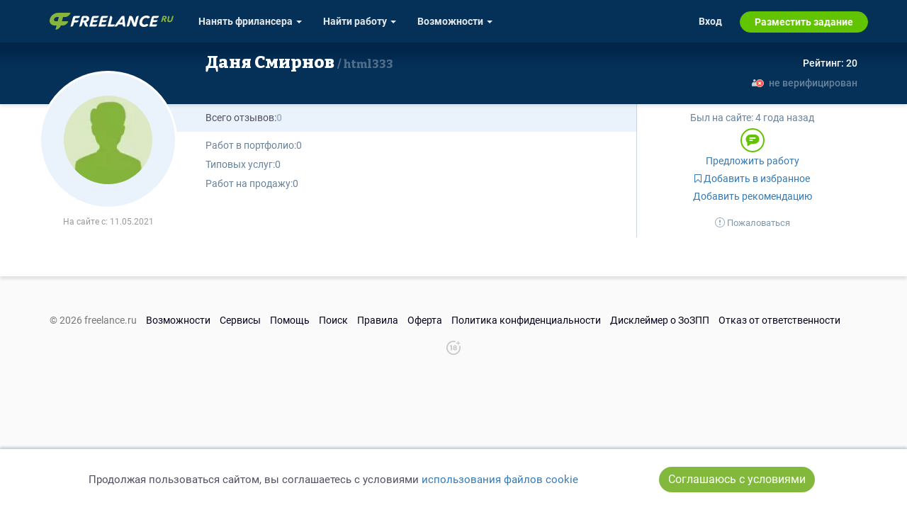

--- FILE ---
content_type: text/html; charset=UTF-8
request_url: https://freelance.ru/html333
body_size: 5281
content:
<!DOCTYPE html>
<html lang="ru-RU">
<head>
    <title>Даня Смирнов - html333</title>
    <meta http-equiv="Content-Type" content="text/html; charset=utf-8">
    <meta http-equiv="cache-control" content="no-cache">
    <meta http-equiv="pragma" content="no-cache">
    <meta http-equiv="expires" content="-1">
    <meta name="viewport" content="width=device-width, initial-scale=1">
    <meta charset="UTF-8">
    <meta http-equiv="X-UA-Compatible" content="IE=edge">

    <link rel="shortcut icon" href="//freelance.ru/img/misc/favicon.ico">
    <link rel="manifest" href="/img/misc/site.webmanifest">
    <link rel="apple-touch-icon" sizes="180x180" href="//freelance.ru/img/misc/apple-touch-icon.png">
    <link rel="apple-touch-icon" sizes="32x32" href="//freelance.ru/img/misc/favicon-32x32.png">
    <link rel="apple-touch-icon" sizes="16x16" href="//freelance.ru/img/misc/favicon-16x16.png">
    <link rel="mask-icon" color="#82b93c" href="//freelance.ru/img/misc/safari-pinned-tab.svg">
    <meta name="msapplication-TileColor" content="#82B93C">
    <meta name="msapplication-config" content="//freelance.ru/img/misc/browserconfig.xml">
    <meta name="theme-color" content="#82B93C">
    <link rel="image_src" href="https://freelance.ru/img/logo/freelance_ru.svg">
    <meta name="csrf-param" content="_csrf">
<meta name="csrf-token" content="x5upz0B4lMB0lcyzZGn08IgRQhHVQ7DDeCy4TVmCKB6o_-ypORPX9hXKhP8DJYLIvl4LYuQAxKkdGecuNMN5dw==">
    <meta name="description" content="Портфолио фрилансера Даня Смирнов [html333]">
<meta property="og:type" content="webpage">
<meta property="og:title" content="Даня Смирнов - html333">
<meta property="og:url" content="https://freelance.ru/html333">
<meta property="og:description" content="Портфолио фрилансера Даня Смирнов [html333]">
<meta property="og:image" content="https://cdn.freelance.ru/img/ava/male.png">
<link href="https://freelance.ru/html333" rel="canonical">
<link href="https://fonts.googleapis.com" rel="preconnect">
<link href="https://fonts.gstatic.com" rel="preconnect" crossorigin="">
<link href="/web/stylesheets/styles.css?v=1768561489" rel="stylesheet">
<link href="/web/stylesheets/font-awesome.min.css?v=1747748128" rel="stylesheet">
<link href="/web/stylesheets/profile-page.css?v=1768561489" rel="stylesheet">
<link href="/web/stylesheets/user-cards.css?v=1768561489" rel="stylesheet">
<link href="https://fonts.googleapis.com/css2?family=Bitter:wght@800&amp;display=swap" rel="stylesheet">
<link href="/web/stylesheets/top-menu.css?v=1768566880" rel="stylesheet">
    
    <!-- Google Tag Manager -->
    <script>(function(w,d,s,l,i){w[l]=w[l]||[];w[l].push({'gtm.start':
                new Date().getTime(),event:'gtm.js'});var f=d.getElementsByTagName(s)[0],
            j=d.createElement(s),dl=l!='dataLayer'?'&l='+l:'';j.async=true;j.src=
            'https://www.googletagmanager.com/gtm.js?id='+i+dl;f.parentNode.insertBefore(j,f);
        })(window,document,'script','dataLayer','GTM-T27LNPQ');</script>
    <!-- End Google Tag Manager -->

        <script>
    const yandexMetrikaParams = {
                sessionParams: {
                        user_type: "guest"

        }
    }
</script>


        <script>
        if (!window.location.host.endsWith('freelance.ru')) {
            window.location.replace('https://freelance.ru' + window.location.pathname);
        }
    </script>
    </head>
<body class="">
<script>document.body.className = document.body.className.length ? document.body.className + ' js_enabled' : 'js_enabled'</script>
        <!-- Google Tag Manager (noscript) -->
    <noscript><iframe src="https://www.googletagmanager.com/ns.html?id=GTM-T27LNPQ"
                      height="0" width="0" style="display:none;visibility:hidden"></iframe></noscript>
    <!-- End Google Tag Manager (noscript) -->
        
    <div class="header-container hidden-xs">
        <div class="container">
            <div class="row">
                <div class="col-sm-12">
                    <div class="head-logotype"><h1 class="head-logo" title="Даня Смирнов - html333">Даня Смирнов - html333</h1></div>
                </div>
            </div>
        </div>
    </div>

        <div class="container">
                <noscript style="border: 1px solid #ff6600; padding: 2rem; display: block; text-align: center;">
            Для полной функциональности этого сайта необходимо включить JavaScript.
        </noscript>
            </div>
            <div class="profile-page">
    
    
        <div class="profile-page-card-place">
        
<div class="user-card-full-default">

        <div class="dark-row dark-row-gradient">             <div class="container sm-left-padding">
                <div class="avatar-block">
                    <div class="user-info-avatar">
    <a href="https://freelance.ru/html333" class="user-info-avatar-href">
        <div class="avatar_div avatar-xl user-info-avatar-img">
<picture>
    <source
                srcset="https://cdn.freelance.ru/web/avatar/male100x100.webp" type="image/webp">
    <img class="avatar avatar-xl user-info-avatar-img dummy"
                 src="https://cdn.freelance.ru/img/ava/male.png"
         title="Даня Смирнов"
         data-login="html333"
         data-fname="html333"
         data-lname="html333"
         alt="">
</picture>
</div>    </a>
</div>

<div class="hidden-xs">
    
    
            <div class="registration-date" title="Дата регистрации">
            На сайте с: 11.05.2021        </div>
    </div>
                </div>

                <div class="row row-sm-flex">
                    <div class="col1 col-lg-8 col-md-7">                        
                        <h2 class="username">
                                                        <a href="https://freelance.ru/html333"><span class="last-act last-act-ico" data-uid="3708774"></span>
                                Даня Смирнов                                    <span> html333</span>                            </a>
                        </h2>
                    </div>

                    <div class="col2 col-lg-4 col-md-5 text-right">                        <div class="rating-box">
                            
                                                        <div title="индекс деловой активности"
                                 class="rating positive"><span>Рейтинг: 20</span>
                            </div>
                        </div>
                                                    <div class="pass-verify not-verified"> не верифицирован</div>
                                            </div>
                </div>
            </div>
        </div> 

        <div class="white-row">             <div class="container sm-left-padding">
                <div class="row row-sm-flex">
                    <div class="col1 col-lg-8 col-md-7">                         <div class="gray-bg-block flex-cols-block-01">
    <div class="b-col-1">
        <div class="reviews">
                        <span>Всего отзывов:</span>
                            <span class="positive empty"> 0 </span>
                    </div>
            </div>
    <div class="b-col-2">
        
        

            </div>
</div>

                        <div class="white-bg-block flex-cols-block-02">                             <ul class="regales-list list-unstyled">
    
    
    

    
    
    
    

    <li class="li-works"><i>Работ в портфолио: </i>
        0    </li>

    <li class="li-offers"><i>Типовых услуг: </i>
        0    </li>

    <li class="li-market"><i>Работ на продажу: </i>
        0    </li>

    
</ul>
                                                    </div>                     </div>

                    <div class="col2 col-lg-4 col-md-5">                                                      <div class="user-last-act">
                                Был на сайте:
                                <span class="last-act last-act-3708774" data-uid="3708774"><time title="2021-08-22 в 17:05" class="timeago" datetime="2021-08-22T17:05:57+03:00">2021-08-22 в 17:05</time></span>
                            </div>
                        
                        <div class="user-buttons-col">
                            


    <div class="contact-buttons">
        <a href="/dialog/new/3708774/" target="_blank" title="Написать сообщение" class="contact-item inbox" rel="nofollow"><span>inbox</span></a>
    </div>



    <div class="contact-group">
            </div>

                    <script>
                function show_login_modal(el) {
                    let action = $(el).attr('title');
                    if(action.length === 0) {
                        action = 'выполнить действие';
                    }
                    if(confirm('Чтобы ' + action.toLowerCase() + ', сперва необходимо авторизоваться.')) {
                        window.location.href = '/auth/login?return_url=%2Fhtml333';
                    }
                    return false;
                }
            </script>
            

        <div class="user-buttons">
                            <a rel="nofollow" class="btn btn-link btn-start-ws"
                   href="/ws/standalone/create/exe/3708774" title="Предложить работу"  onclick="show_login_modal(this); return false;">
                    Предложить работу
                </a>
            
            
                                                <a class="btn btn-link"  title="Добавить контакт в избранное"  onclick="show_login_modal(this); return false;"  href="javascript:void(0);" data-new-text="<i class='fa fa-bookmark'></i> В избранном"><i class="fa fa-bookmark-o"></i> Добавить в избранное</a>
                
            <a class="btn btn-link btn-add-recommendation" href="/reviews/html333#add_recommendation_btn" title="Добавить рекомендацию" onclick="show_login_modal(this); return false;">Добавить рекомендацию</a>

                            <div class="abuse-block">
                    <a class="btn btn-link btn-add-pretension" href="/reviews/html333#addPretension" title="Пожаловаться на пользователя" onclick="show_login_modal(this); return false;">
                        <img src="/web/icons/asterisk-gray.svg" alt="">  Пожаловаться</a>
                                    </div>
                    </div>

                        </div>
                    </div>                 </div>
            </div>
        </div> </div>


            </div>

        
    
            
    
    
    
    

    
</div>



<script>
    </script>



<script>
    </script>

    
    <div class="container">
        <footer>
            <div class="row">
                <div class="col-xs-12">
                    <ul class="list-inline page-bottom-menu" style="line-height: 1.8">
    <li>&copy; 2026 freelance.ru</li>
    <li><a href="/page/how-to/employer.html">Возможности</a></li>
    <li><a href="/shop/index">Сервисы</a></li>
    <li><a href="/faq/index/view_category/id/10">Помощь</a></li>
    <li><a href="/freelancers/search/simple">Поиск</a></li>
    <li><a href="/rules.html">Правила</a></li>
    <li><a href="/offer.html">Оферта</a></li>
    <li> <a href="/privacy.html">Политика конфиденциальности</a></li>
    <li> <a href="/page/consumer-rights.html">Дисклеймер о ЗоЗПП</a></li>
    <li> <a href="/page/disclaimer.html">Отказ от ответственности</a></li>
</ul>
                </div>
            </div>
            <div class="plus18 text-center muted">18+</div>
        </footer>

    </div>



<div class="navbar-top-global" id="topMenuContainer" data-section="top">
    <nav class="navbar navbar-inverse navbar-fixed-top" id="topMenu" role="navigation">

    <script>
    const TopBannerConfig = {
        user_type: 'guest',
        is_freelancer: 0,
        is_employer: 0,
    };
</script>

<div class="lamma-top-block text-center" style="display: none">
    <div class="clearfix">
        <div class="lamma-top">
            <span class="closer pull-right"></span> <span class="lamma-content">
                                                </span>
        </div>
    </div>
</div>

    <div class="container" style="position: relative">
        <div class="navbar-header">
            <div class="navbar-brand">
                <a href="/"><span>FREELANCE.RU</span></a>
            </div>

            <button type="button" data-target="#navbarCollapse" data-toggle="collapse" class="navbar-toggle">
                <span class="sr-only">Toggle navigation</span>
                <span class="icon-bar"></span>
                <span class="icon-bar"></span>
                <span class="icon-bar"></span>
            </button>
        </div>

        <div id="navbarCollapse" class="collapse navbar-collapse">



            <ul class="nav navbar-nav navbar-left">

                <li class="dropdown">
    <a class="dropdown-toggle" data-toggle="dropdown"
       href="/freelancers/">
        <span class="hidden-sm">Нанять фрилансера <b class="caret"></b></span>
        <span class="visible-sm">Заказчику <b class="caret"></b></span>
    </a>
    <ul class="dropdown-menu">
        <li><a href="/freelancers/" title="Каталог фрилансеров"> Найти по специализации </a></li>
        <li><a href="/offer/" title="Каталог услуг"> Найти по услугам </a></li>
        <li><a href="/tender/contest" title="Провести конкурс" class="last-child">Провести конкурс</a></li>
        <li><a href="/project/create">Разместить задание</a></li>
        <li><a href="/freelancers/hr">Виртуальный HR</a></li>
                    <li class="visible-sm"><a href="/page/how-to/employer.html" title="Возможности для заказчика">Другое</a></li>
        
            </ul>
</li>

<li class="dropdown">
    <a class="dropdown-toggle" data-toggle="dropdown"
       href="/project/search">

        <span class="hidden-sm">Найти работу <b class="caret"></b></span>
        <span class="visible-sm">Фрилансеру <b class="caret"></b></span>
    </a>
    <ul class="dropdown-menu">
        <li><a href="/project/search">Найти задание</a></li>

        <li>
            <a href="/partners/" title="Найти ментора или присоединиться к команде">
                Присоединиться к команде
                            </a>
        </li>
        <li><a href="/tender/contest">Участвовать в конкурсе</a></li>
                <li class="visible-sm"><a href="/page/how-to/freelancer.html" title="Возможности для фрилансера">Другое</a></li>
        
        


    </ul>
</li>


    <li class="dropdown hidden-sm">
        <a class="dropdown-toggle" data-toggle="dropdown" href="/page/how-to/employer.html">
            Возможности <b class="caret"></b>
        </a>
        <ul class="dropdown-menu">
            <li><a href="/page/how-to/employer.html">Для заказчика</a></li>
            <li><a href="/page/how-to/freelancer.html">Для фрилансера</a></li>
        </ul>
    </li>


            </ul>


            <ul class="nav navbar-nav navbar-right">


                                    
    <li>
        <a href="/auth/login">Вход</a>
    </li>
    <li class="navbar-button navbar-button-success">

        <a href="/project/create">
            Разместить задание
        </a>
    </li>

                            </ul>

            <ul class="nav navbar-nav navbar-right hidden-sm">
                            </ul>

            <div class="closer visible-xs" data-target="#navbarCollapse" data-toggle="collapse">&#9650;</div>

        </div>
    </div>
</nav></div>


<script src="/js/jquery-2.1.0.min.js"></script>
<script src="/assets/600c8fc3/yii.js?v=1749115229"></script>
<script src="/js/bootstrap.min.js"></script>
<script src="/web/js/userStatus.js?v=1747748128"></script>
<script src="/assets/cb7d4791/bookmark.js?v=1747924661"></script>
<script src="/web/js/jquery.timeago.js?v=1747748128"></script>
<script src="/web/js/locales/jquery.timeago.ru.js?v=1747748128"></script>
<script src="/web/js/top-menu.js?v=1768561489"></script>    <script>
        

    $(function () {
            $.get('/ask/form?login=html333', function (data) {
                $('body').append(data);
            })
        }
    );
    

    $(document).ready(function () {
        $("time.timeago").timeago();
    });
    

    
        const CookieBanner = (() => {
            const storageKey = 'cookies-confirmed-ms';
            const confirmInterval = 6 * 30 * 24 * 60 * 60 * 1000; // 6 месяцев в миллисекундах

            // Вспомогательные функции для работы с cookies
            const CookieUtils = {
                set(name, value, days = 0) {
                    const expires = days
                        ? `; expires=${new Date(Date.now() + days * 864e5).toUTCString()}`
                        : '';
                    document.cookie = `${name}=${value}${expires}; path=/`;
                },
                get(name) {
                    return document.cookie
                        .split('; ')
                        .find(row => row.startsWith(name + '='))
                        ?.split('=')[1] || null;
                },
                delete(name) {
                    CookieUtils.set(name, '', -1);
                },
            };

            // Проверка локального хранилища
            const isLocalStorageSupported = (() => {
                try {
                    const testKey = '__test__';
                    localStorage.setItem(testKey, '1');
                    localStorage.removeItem(testKey);
                    return true;
                } catch {
                    return false;
                }
            })();

            // Проверка подтверждения cookies
            const isConfirmed = () => {
                const confirmedAt = CookieUtils.get(storageKey) || localStorage.getItem(storageKey);
                if (!confirmedAt) return false;

                const confirmedTime = parseInt(confirmedAt, 10);
                return Date.now() - confirmedTime < confirmInterval;
            };

            // Установка подтверждения
            const setConfirmed = () => {
                const now = Date.now().toString();
                if (isLocalStorageSupported) {
                    localStorage.setItem(storageKey, now);
                    return;
                }
                CookieUtils.set(storageKey, now, 180);
            };

            // Показ баннера
            const showBanner = () => {
                const privacyUrl = '/privacy.html';
                const banner = document.createElement('div');
                banner.innerHTML = `
<div id="cookie-banner" class="user-cookie-confirm" style="display:none; z-index: 100; position: fixed; bottom:0;  background: white; width: 100%; padding: 20px 15px; box-shadow: 0 -3px 3px 0 rgba(5,49,89,0.2);">
            <div style="display: flex; align-items: center;  gap: 15px; flex-wrap: wrap; justify-content: space-evenly;">

                <div class="text-center">
                    Продолжая пользоваться сайтом, вы соглашаетесь с условиями
                    <a class="text-link" id="user-cookie-link-href" href="${privacyUrl}"
                       target="_blank">использования файлов cookie</a>
                </div>
                <button class="btn btn-success" id="cookie-accept" style="border-radius: 50px; margin: 5px">Соглашаюсь с условиями</button>

            </div>
        </div>
`;
                document.body.appendChild(banner);
                const bannerElement = document.getElementById('cookie-banner');
                bannerElement.style.display = 'block';

                // Закрытие по кнопке
                document.getElementById('cookie-accept').addEventListener('click', () => {
                    setConfirmed();
                    bannerElement.remove();
                });

                // Автоскрытие через 60 секунд
                setTimeout(() => {
                    if (bannerElement) bannerElement.remove();
                }, 60000);
            };

            // Инициализация
            const init = () => {
                if (!isConfirmed()) showBanner();
            };

            return { init };
        })();

        // Запуск на загрузке страницы
        document.addEventListener('DOMContentLoaded', CookieBanner.init);

    
    </script>
</body>
</html>


--- FILE ---
content_type: text/html; charset=UTF-8
request_url: https://freelance.ru/lib/top-menu/index?section=top
body_size: 955
content:
<nav class="navbar navbar-inverse navbar-fixed-top" id="topMenu" role="navigation">

    <script>
    const TopBannerConfig = {
        user_type: 'guest',
        is_freelancer: 0,
        is_employer: 0,
    };
</script>

<div class="lamma-top-block text-center" style="display: none">
    <div class="clearfix">
        <div class="lamma-top">
            <span class="closer pull-right"></span> <span class="lamma-content">
                                                </span>
        </div>
    </div>
</div>

    <div class="container" style="position: relative">
        <div class="navbar-header">
            <div class="navbar-brand">
                <a href="/"><span>FREELANCE.RU</span></a>
            </div>

            <button type="button" data-target="#navbarCollapse" data-toggle="collapse" class="navbar-toggle">
                <span class="sr-only">Toggle navigation</span>
                <span class="icon-bar"></span>
                <span class="icon-bar"></span>
                <span class="icon-bar"></span>
            </button>
        </div>

        <div id="navbarCollapse" class="collapse navbar-collapse">



            <ul class="nav navbar-nav navbar-left">

                <li class="dropdown">
    <a class="dropdown-toggle" data-toggle="dropdown"
       href="/freelancers/">
        <span class="hidden-sm">Нанять фрилансера <b class="caret"></b></span>
        <span class="visible-sm">Заказчику <b class="caret"></b></span>
    </a>
    <ul class="dropdown-menu">
        <li><a href="/freelancers/" title="Каталог фрилансеров"> Найти по специализации </a></li>
        <li><a href="/offer/" title="Каталог услуг"> Найти по услугам </a></li>
        <li><a href="/tender/contest" title="Провести конкурс" class="last-child">Провести конкурс</a></li>
        <li><a href="/project/create">Разместить задание</a></li>
        <li><a href="/freelancers/hr">Виртуальный HR</a></li>
                    <li class="visible-sm"><a href="/page/how-to/employer.html" title="Возможности для заказчика">Другое</a></li>
        
            </ul>
</li>

<li class="dropdown">
    <a class="dropdown-toggle" data-toggle="dropdown"
       href="/project/search">

        <span class="hidden-sm">Найти работу <b class="caret"></b></span>
        <span class="visible-sm">Фрилансеру <b class="caret"></b></span>
    </a>
    <ul class="dropdown-menu">
        <li><a href="/project/search">Найти задание</a></li>

        <li>
            <a href="/partners/" title="Найти ментора или присоединиться к команде">
                Присоединиться к команде
                            </a>
        </li>
        <li><a href="/tender/contest">Участвовать в конкурсе</a></li>
                <li class="visible-sm"><a href="/page/how-to/freelancer.html" title="Возможности для фрилансера">Другое</a></li>
        
        


    </ul>
</li>


    <li class="dropdown hidden-sm">
        <a class="dropdown-toggle" data-toggle="dropdown" href="/page/how-to/employer.html">
            Возможности <b class="caret"></b>
        </a>
        <ul class="dropdown-menu">
            <li><a href="/page/how-to/employer.html">Для заказчика</a></li>
            <li><a href="/page/how-to/freelancer.html">Для фрилансера</a></li>
        </ul>
    </li>


            </ul>


            <ul class="nav navbar-nav navbar-right">


                                    
    <li>
        <a href="/auth/login?return_url=https%3A%2F%2Ffreelance.ru%2Fhtml333">Вход</a>
    </li>
    <li class="navbar-button navbar-button-success">

        <a href="/project/create">
            Разместить задание
        </a>
    </li>

                            </ul>

            <ul class="nav navbar-nav navbar-right hidden-sm">
                            </ul>

            <div class="closer visible-xs" data-target="#navbarCollapse" data-toggle="collapse">&#9650;</div>

        </div>
    </div>
</nav>

--- FILE ---
content_type: text/css
request_url: https://freelance.ru/web/stylesheets/styles.css?v=1768561489
body_size: 27762
content:
/*!
 * Bootstrap v3.4.1 (https://getbootstrap.com/)
 * Copyright 2011-2019 Twitter, Inc.
 * Licensed under MIT (https://github.com/twbs/bootstrap/blob/master/LICENSE)
 *//*! normalize.css v3.0.3 | MIT License | github.com/necolas/normalize.css */@import url("https://fonts.googleapis.com/css2?family=Bitter:wght@800&display=swap");html{font-family:sans-serif;-ms-text-size-adjust:100%;-webkit-text-size-adjust:100%}body{margin:0}article,aside,details,figcaption,figure,footer,header,hgroup,main,menu,nav,section,summary{display:block}audio,canvas,progress,video{display:inline-block;vertical-align:baseline}audio:not([controls]){display:none;height:0}[hidden],template{display:none}a{background-color:transparent}a:active,a:hover{outline:0}abbr[title]{border-bottom:none;text-decoration:underline;text-decoration:underline dotted}b,strong{font-weight:bold}dfn{font-style:italic}h1{font-size:2em;margin:0.67em 0}mark{background:#ff0;color:#000}small{font-size:80%}sub,sup{font-size:75%;line-height:0;position:relative;vertical-align:baseline}sup{top:-0.5em}sub{bottom:-0.25em}img{border:0}svg:not(:root){overflow:hidden}figure{margin:1em 40px}hr{box-sizing:content-box;height:0}pre{overflow:auto}code,kbd,pre,samp{font-family:monospace, monospace;font-size:1em}button,input,optgroup,select,textarea{color:inherit;font:inherit;margin:0}button{overflow:visible}button,select{text-transform:none}button,html input[type="button"],input[type="reset"],input[type="submit"]{-webkit-appearance:button;cursor:pointer}button[disabled],html input[disabled]{cursor:default}button::-moz-focus-inner,input::-moz-focus-inner{border:0;padding:0}input{line-height:normal}input[type="checkbox"],input[type="radio"]{box-sizing:border-box;padding:0}input[type="number"]::-webkit-inner-spin-button,input[type="number"]::-webkit-outer-spin-button{height:auto}input[type="search"]{-webkit-appearance:textfield;box-sizing:content-box}input[type="search"]::-webkit-search-cancel-button,input[type="search"]::-webkit-search-decoration{-webkit-appearance:none}fieldset{border:1px solid #c0c0c0;margin:0 2px;padding:0.35em 0.625em 0.75em}legend{border:0;padding:0}textarea{overflow:auto}optgroup{font-weight:bold}table{border-collapse:collapse;border-spacing:0}td,th{padding:0}/*! Source: https://github.com/h5bp/html5-boilerplate/blob/master/src/css/main.css */@media print{*,*:before,*:after{color:#000 !important;text-shadow:none !important;background:transparent !important;box-shadow:none !important}a,a:visited{text-decoration:underline}a[href]:after{content:" (" attr(href) ")"}abbr[title]:after{content:" (" attr(title) ")"}a[href^="#"]:after,a[href^="javascript:"]:after{content:""}pre,blockquote{border:1px solid #999;page-break-inside:avoid}thead{display:table-header-group}tr,img{page-break-inside:avoid}img{max-width:100% !important}p,h2,h3{orphans:3;widows:3}h2,h3{page-break-after:avoid}.navbar{display:none}.btn>.caret,.dropup>.btn>.caret{border-top-color:#000 !important}.label{border:1px solid #000}.table{border-collapse:collapse !important}.table td,.table th{background-color:#fff !important}.table-bordered th,.table-bordered td{border:1px solid #ddd !important}}@font-face{font-family:"Glyphicons Halflings";src:url("../fonts/bootstrap/glyphicons-halflings-regular.eot");src:url("../fonts/bootstrap/glyphicons-halflings-regular.eot?#iefix") format("embedded-opentype"),url("../fonts/bootstrap/glyphicons-halflings-regular.woff2") format("woff2"),url("../fonts/bootstrap/glyphicons-halflings-regular.woff") format("woff"),url("../fonts/bootstrap/glyphicons-halflings-regular.ttf") format("truetype"),url("../fonts/bootstrap/glyphicons-halflings-regular.svg#glyphicons_halflingsregular") format("svg")}.glyphicon{position:relative;top:1px;display:inline-block;font-family:"Glyphicons Halflings";font-style:normal;font-weight:400;line-height:1;-webkit-font-smoothing:antialiased;-moz-osx-font-smoothing:grayscale}.glyphicon-asterisk:before{content:"\002a"}.glyphicon-plus:before{content:"\002b"}.glyphicon-euro:before,.glyphicon-eur:before{content:"\20ac"}.glyphicon-minus:before{content:"\2212"}.glyphicon-cloud:before{content:"\2601"}.glyphicon-envelope:before{content:"\2709"}.glyphicon-pencil:before{content:"\270f"}.glyphicon-glass:before{content:"\e001"}.glyphicon-music:before{content:"\e002"}.glyphicon-search:before{content:"\e003"}.glyphicon-heart:before{content:"\e005"}.glyphicon-star:before{content:"\e006"}.glyphicon-star-empty:before{content:"\e007"}.glyphicon-user:before{content:"\e008"}.glyphicon-film:before{content:"\e009"}.glyphicon-th-large:before{content:"\e010"}.glyphicon-th:before{content:"\e011"}.glyphicon-th-list:before{content:"\e012"}.glyphicon-ok:before{content:"\e013"}.glyphicon-remove:before{content:"\e014"}.glyphicon-zoom-in:before{content:"\e015"}.glyphicon-zoom-out:before{content:"\e016"}.glyphicon-off:before{content:"\e017"}.glyphicon-signal:before{content:"\e018"}.glyphicon-cog:before{content:"\e019"}.glyphicon-trash:before{content:"\e020"}.glyphicon-home:before{content:"\e021"}.glyphicon-file:before{content:"\e022"}.glyphicon-time:before{content:"\e023"}.glyphicon-road:before{content:"\e024"}.glyphicon-download-alt:before{content:"\e025"}.glyphicon-download:before{content:"\e026"}.glyphicon-upload:before{content:"\e027"}.glyphicon-inbox:before{content:"\e028"}.glyphicon-play-circle:before{content:"\e029"}.glyphicon-repeat:before{content:"\e030"}.glyphicon-refresh:before{content:"\e031"}.glyphicon-list-alt:before{content:"\e032"}.glyphicon-lock:before{content:"\e033"}.glyphicon-flag:before{content:"\e034"}.glyphicon-headphones:before{content:"\e035"}.glyphicon-volume-off:before{content:"\e036"}.glyphicon-volume-down:before{content:"\e037"}.glyphicon-volume-up:before{content:"\e038"}.glyphicon-qrcode:before{content:"\e039"}.glyphicon-barcode:before{content:"\e040"}.glyphicon-tag:before{content:"\e041"}.glyphicon-tags:before{content:"\e042"}.glyphicon-book:before{content:"\e043"}.glyphicon-bookmark:before{content:"\e044"}.glyphicon-print:before{content:"\e045"}.glyphicon-camera:before{content:"\e046"}.glyphicon-font:before{content:"\e047"}.glyphicon-bold:before{content:"\e048"}.glyphicon-italic:before{content:"\e049"}.glyphicon-text-height:before{content:"\e050"}.glyphicon-text-width:before{content:"\e051"}.glyphicon-align-left:before{content:"\e052"}.glyphicon-align-center:before{content:"\e053"}.glyphicon-align-right:before{content:"\e054"}.glyphicon-align-justify:before{content:"\e055"}.glyphicon-list:before{content:"\e056"}.glyphicon-indent-left:before{content:"\e057"}.glyphicon-indent-right:before{content:"\e058"}.glyphicon-facetime-video:before{content:"\e059"}.glyphicon-picture:before{content:"\e060"}.glyphicon-map-marker:before{content:"\e062"}.glyphicon-adjust:before{content:"\e063"}.glyphicon-tint:before{content:"\e064"}.glyphicon-edit:before{content:"\e065"}.glyphicon-share:before{content:"\e066"}.glyphicon-check:before{content:"\e067"}.glyphicon-move:before{content:"\e068"}.glyphicon-step-backward:before{content:"\e069"}.glyphicon-fast-backward:before{content:"\e070"}.glyphicon-backward:before{content:"\e071"}.glyphicon-play:before{content:"\e072"}.glyphicon-pause:before{content:"\e073"}.glyphicon-stop:before{content:"\e074"}.glyphicon-forward:before{content:"\e075"}.glyphicon-fast-forward:before{content:"\e076"}.glyphicon-step-forward:before{content:"\e077"}.glyphicon-eject:before{content:"\e078"}.glyphicon-chevron-left:before{content:"\e079"}.glyphicon-chevron-right:before{content:"\e080"}.glyphicon-plus-sign:before{content:"\e081"}.glyphicon-minus-sign:before{content:"\e082"}.glyphicon-remove-sign:before{content:"\e083"}.glyphicon-ok-sign:before{content:"\e084"}.glyphicon-question-sign:before{content:"\e085"}.glyphicon-info-sign:before{content:"\e086"}.glyphicon-screenshot:before{content:"\e087"}.glyphicon-remove-circle:before{content:"\e088"}.glyphicon-ok-circle:before{content:"\e089"}.glyphicon-ban-circle:before{content:"\e090"}.glyphicon-arrow-left:before{content:"\e091"}.glyphicon-arrow-right:before{content:"\e092"}.glyphicon-arrow-up:before{content:"\e093"}.glyphicon-arrow-down:before{content:"\e094"}.glyphicon-share-alt:before{content:"\e095"}.glyphicon-resize-full:before{content:"\e096"}.glyphicon-resize-small:before{content:"\e097"}.glyphicon-exclamation-sign:before{content:"\e101"}.glyphicon-gift:before{content:"\e102"}.glyphicon-leaf:before{content:"\e103"}.glyphicon-fire:before{content:"\e104"}.glyphicon-eye-open:before{content:"\e105"}.glyphicon-eye-close:before{content:"\e106"}.glyphicon-warning-sign:before{content:"\e107"}.glyphicon-plane:before{content:"\e108"}.glyphicon-calendar:before{content:"\e109"}.glyphicon-random:before{content:"\e110"}.glyphicon-comment:before{content:"\e111"}.glyphicon-magnet:before{content:"\e112"}.glyphicon-chevron-up:before{content:"\e113"}.glyphicon-chevron-down:before{content:"\e114"}.glyphicon-retweet:before{content:"\e115"}.glyphicon-shopping-cart:before{content:"\e116"}.glyphicon-folder-close:before{content:"\e117"}.glyphicon-folder-open:before{content:"\e118"}.glyphicon-resize-vertical:before{content:"\e119"}.glyphicon-resize-horizontal:before{content:"\e120"}.glyphicon-hdd:before{content:"\e121"}.glyphicon-bullhorn:before{content:"\e122"}.glyphicon-bell:before{content:"\e123"}.glyphicon-certificate:before{content:"\e124"}.glyphicon-thumbs-up:before{content:"\e125"}.glyphicon-thumbs-down:before{content:"\e126"}.glyphicon-hand-right:before{content:"\e127"}.glyphicon-hand-left:before{content:"\e128"}.glyphicon-hand-up:before{content:"\e129"}.glyphicon-hand-down:before{content:"\e130"}.glyphicon-circle-arrow-right:before{content:"\e131"}.glyphicon-circle-arrow-left:before{content:"\e132"}.glyphicon-circle-arrow-up:before{content:"\e133"}.glyphicon-circle-arrow-down:before{content:"\e134"}.glyphicon-globe:before{content:"\e135"}.glyphicon-wrench:before{content:"\e136"}.glyphicon-tasks:before{content:"\e137"}.glyphicon-filter:before{content:"\e138"}.glyphicon-briefcase:before{content:"\e139"}.glyphicon-fullscreen:before{content:"\e140"}.glyphicon-dashboard:before{content:"\e141"}.glyphicon-paperclip:before{content:"\e142"}.glyphicon-heart-empty:before{content:"\e143"}.glyphicon-link:before{content:"\e144"}.glyphicon-phone:before{content:"\e145"}.glyphicon-pushpin:before{content:"\e146"}.glyphicon-usd:before{content:"\e148"}.glyphicon-gbp:before{content:"\e149"}.glyphicon-sort:before{content:"\e150"}.glyphicon-sort-by-alphabet:before{content:"\e151"}.glyphicon-sort-by-alphabet-alt:before{content:"\e152"}.glyphicon-sort-by-order:before{content:"\e153"}.glyphicon-sort-by-order-alt:before{content:"\e154"}.glyphicon-sort-by-attributes:before{content:"\e155"}.glyphicon-sort-by-attributes-alt:before{content:"\e156"}.glyphicon-unchecked:before{content:"\e157"}.glyphicon-expand:before{content:"\e158"}.glyphicon-collapse-down:before{content:"\e159"}.glyphicon-collapse-up:before{content:"\e160"}.glyphicon-log-in:before{content:"\e161"}.glyphicon-flash:before{content:"\e162"}.glyphicon-log-out:before{content:"\e163"}.glyphicon-new-window:before{content:"\e164"}.glyphicon-record:before{content:"\e165"}.glyphicon-save:before{content:"\e166"}.glyphicon-open:before{content:"\e167"}.glyphicon-saved:before{content:"\e168"}.glyphicon-import:before{content:"\e169"}.glyphicon-export:before{content:"\e170"}.glyphicon-send:before{content:"\e171"}.glyphicon-floppy-disk:before{content:"\e172"}.glyphicon-floppy-saved:before{content:"\e173"}.glyphicon-floppy-remove:before{content:"\e174"}.glyphicon-floppy-save:before{content:"\e175"}.glyphicon-floppy-open:before{content:"\e176"}.glyphicon-credit-card:before{content:"\e177"}.glyphicon-transfer:before{content:"\e178"}.glyphicon-cutlery:before{content:"\e179"}.glyphicon-header:before{content:"\e180"}.glyphicon-compressed:before{content:"\e181"}.glyphicon-earphone:before{content:"\e182"}.glyphicon-phone-alt:before{content:"\e183"}.glyphicon-tower:before{content:"\e184"}.glyphicon-stats:before{content:"\e185"}.glyphicon-sd-video:before{content:"\e186"}.glyphicon-hd-video:before{content:"\e187"}.glyphicon-subtitles:before{content:"\e188"}.glyphicon-sound-stereo:before{content:"\e189"}.glyphicon-sound-dolby:before{content:"\e190"}.glyphicon-sound-5-1:before{content:"\e191"}.glyphicon-sound-6-1:before{content:"\e192"}.glyphicon-sound-7-1:before{content:"\e193"}.glyphicon-copyright-mark:before{content:"\e194"}.glyphicon-registration-mark:before{content:"\e195"}.glyphicon-cloud-download:before{content:"\e197"}.glyphicon-cloud-upload:before{content:"\e198"}.glyphicon-tree-conifer:before{content:"\e199"}.glyphicon-tree-deciduous:before{content:"\e200"}.glyphicon-cd:before{content:"\e201"}.glyphicon-save-file:before{content:"\e202"}.glyphicon-open-file:before{content:"\e203"}.glyphicon-level-up:before{content:"\e204"}.glyphicon-copy:before{content:"\e205"}.glyphicon-paste:before{content:"\e206"}.glyphicon-alert:before{content:"\e209"}.glyphicon-equalizer:before{content:"\e210"}.glyphicon-king:before{content:"\e211"}.glyphicon-queen:before{content:"\e212"}.glyphicon-pawn:before{content:"\e213"}.glyphicon-bishop:before{content:"\e214"}.glyphicon-knight:before{content:"\e215"}.glyphicon-baby-formula:before{content:"\e216"}.glyphicon-tent:before{content:"\26fa"}.glyphicon-blackboard:before{content:"\e218"}.glyphicon-bed:before{content:"\e219"}.glyphicon-apple:before{content:"\f8ff"}.glyphicon-erase:before{content:"\e221"}.glyphicon-hourglass:before{content:"\231b"}.glyphicon-lamp:before{content:"\e223"}.glyphicon-duplicate:before{content:"\e224"}.glyphicon-piggy-bank:before{content:"\e225"}.glyphicon-scissors:before{content:"\e226"}.glyphicon-bitcoin:before{content:"\e227"}.glyphicon-btc:before{content:"\e227"}.glyphicon-xbt:before{content:"\e227"}.glyphicon-yen:before{content:"\00a5"}.glyphicon-jpy:before{content:"\00a5"}.glyphicon-ruble:before{content:"\20bd"}.glyphicon-rub:before{content:"\20bd"}.glyphicon-scale:before{content:"\e230"}.glyphicon-ice-lolly:before{content:"\e231"}.glyphicon-ice-lolly-tasted:before{content:"\e232"}.glyphicon-education:before{content:"\e233"}.glyphicon-option-horizontal:before{content:"\e234"}.glyphicon-option-vertical:before{content:"\e235"}.glyphicon-menu-hamburger:before{content:"\e236"}.glyphicon-modal-window:before{content:"\e237"}.glyphicon-oil:before{content:"\e238"}.glyphicon-grain:before{content:"\e239"}.glyphicon-sunglasses:before{content:"\e240"}.glyphicon-text-size:before{content:"\e241"}.glyphicon-text-color:before{content:"\e242"}.glyphicon-text-background:before{content:"\e243"}.glyphicon-object-align-top:before{content:"\e244"}.glyphicon-object-align-bottom:before{content:"\e245"}.glyphicon-object-align-horizontal:before{content:"\e246"}.glyphicon-object-align-left:before{content:"\e247"}.glyphicon-object-align-vertical:before{content:"\e248"}.glyphicon-object-align-right:before{content:"\e249"}.glyphicon-triangle-right:before{content:"\e250"}.glyphicon-triangle-left:before{content:"\e251"}.glyphicon-triangle-bottom:before{content:"\e252"}.glyphicon-triangle-top:before{content:"\e253"}.glyphicon-console:before{content:"\e254"}.glyphicon-superscript:before{content:"\e255"}.glyphicon-subscript:before{content:"\e256"}.glyphicon-menu-left:before{content:"\e257"}.glyphicon-menu-right:before{content:"\e258"}.glyphicon-menu-down:before{content:"\e259"}.glyphicon-menu-up:before{content:"\e260"}*{-webkit-box-sizing:border-box;-moz-box-sizing:border-box;box-sizing:border-box}*:before,*:after{-webkit-box-sizing:border-box;-moz-box-sizing:border-box;box-sizing:border-box}html{font-size:10px;-webkit-tap-highlight-color:transparent}body{font-family:"Helvetica Neue",Helvetica,Arial,sans-serif;font-size:16px;line-height:1.42857;color:#333;background-color:#fff}input,button,select,textarea{font-family:inherit;font-size:inherit;line-height:inherit}a{color:#337ab7;text-decoration:none}a:hover,a:focus{color:#23527c;text-decoration:underline}a:focus{outline:5px auto -webkit-focus-ring-color;outline-offset:-2px}figure{margin:0}img{vertical-align:middle}.img-responsive{display:block;max-width:100%;height:auto}.img-rounded{border-radius:3px}.img-thumbnail{padding:4px;line-height:1.42857;background-color:#fff;border:1px solid #ddd;border-radius:3px;-webkit-transition:all 0.2s ease-in-out;-o-transition:all 0.2s ease-in-out;transition:all 0.2s ease-in-out;display:inline-block;max-width:100%;height:auto}.img-circle{border-radius:50%}hr{margin-top:22px;margin-bottom:22px;border:0;border-top:1px solid #dedede}.sr-only{position:absolute;width:1px;height:1px;padding:0;margin:-1px;overflow:hidden;clip:rect(0, 0, 0, 0);border:0}.sr-only-focusable:active,.sr-only-focusable:focus{position:static;width:auto;height:auto;margin:0;overflow:visible;clip:auto}[role="button"]{cursor:pointer}h1,h2,h3,h4,h5,h6,.h1,.h2,.h3,.h4,.h5,.h6{font-family:inherit;font-weight:700;line-height:1.1;color:inherit}h1 small,h1 .small,h2 small,h2 .small,h3 small,h3 .small,h4 small,h4 .small,h5 small,h5 .small,h6 small,h6 .small,.h1 small,.h1 .small,.h2 small,.h2 .small,.h3 small,.h3 .small,.h4 small,.h4 .small,.h5 small,.h5 .small,.h6 small,.h6 .small{font-weight:400;line-height:1;color:#999}h1,.h1,h2,.h2,h3,.h3{margin-top:22px;margin-bottom:11px}h1 small,h1 .small,.h1 small,.h1 .small,h2 small,h2 .small,.h2 small,.h2 .small,h3 small,h3 .small,.h3 small,.h3 .small{font-size:65%}h4,.h4,h5,.h5,h6,.h6{margin-top:11px;margin-bottom:11px}h4 small,h4 .small,.h4 small,.h4 .small,h5 small,h5 .small,.h5 small,.h5 .small,h6 small,h6 .small,.h6 small,.h6 .small{font-size:75%}h1,.h1{font-size:41px}h2,.h2{font-size:34px}h3,.h3{font-size:28px}h4,.h4{font-size:19px}h5,.h5{font-size:16px}h6,.h6{font-size:14px}p{margin:0 0 11px}.lead{margin-bottom:22px;font-size:18px;font-weight:300;line-height:1.4}@media (min-width: 768px){.lead{font-size:24px}}small,.small{font-size:87%}mark,.mark{padding:.2em;background-color:#fcf8e3}.text-left{text-align:left}.text-right{text-align:right}.text-center{text-align:center}.text-justify{text-align:justify}.text-nowrap{white-space:nowrap}.text-lowercase{text-transform:lowercase}.text-uppercase,.initialism{text-transform:uppercase}.text-capitalize{text-transform:capitalize}.text-muted{color:#999}.text-primary{color:#337ab7}a.text-primary:hover,a.text-primary:focus{color:#286090}.text-success{color:#3c763d}a.text-success:hover,a.text-success:focus{color:#2b542c}.text-info{color:#31708f}a.text-info:hover,a.text-info:focus{color:#245269}.text-warning{color:#8a6d3b}a.text-warning:hover,a.text-warning:focus{color:#66512c}.text-danger{color:#a94442}a.text-danger:hover,a.text-danger:focus{color:#843534}.bg-primary{color:#fff}.bg-primary{background-color:#337ab7}a.bg-primary:hover,a.bg-primary:focus{background-color:#286090}.bg-success{background-color:#dff0d8}a.bg-success:hover,a.bg-success:focus{background-color:#c1e2b3}.bg-info{background-color:#d9edf7}a.bg-info:hover,a.bg-info:focus{background-color:#afd9ee}.bg-warning{background-color:#fcf8e3}a.bg-warning:hover,a.bg-warning:focus{background-color:#f7ecb5}.bg-danger{background-color:#f2dede}a.bg-danger:hover,a.bg-danger:focus{background-color:#e4b9b9}.page-header{padding-bottom:10px;margin:44px 0 22px;border-bottom:1px solid #fafafa}ul,ol{margin-top:0;margin-bottom:11px}ul ul,ul ol,ol ul,ol ol{margin-bottom:0}.list-unstyled{padding-left:0;list-style:none}.list-inline{padding-left:0;list-style:none;margin-left:-5px}.list-inline>li{display:inline-block;padding-right:5px;padding-left:5px}dl{margin-top:0;margin-bottom:22px}dt,dd{line-height:1.42857}dt{font-weight:700}dd{margin-left:0}.dl-horizontal dd:before,.dl-horizontal dd:after{display:table;content:" "}.dl-horizontal dd:after{clear:both}@media (min-width: 768px){.dl-horizontal dt{float:left;width:160px;clear:left;text-align:right;overflow:hidden;text-overflow:ellipsis;white-space:nowrap}.dl-horizontal dd{margin-left:180px}}abbr[title],abbr[data-original-title]{cursor:help}.initialism{font-size:90%}blockquote{padding:11px 22px;margin:0 0 22px;font-size:20px;border-left:5px solid #fafafa}blockquote p:last-child,blockquote ul:last-child,blockquote ol:last-child{margin-bottom:0}blockquote footer,blockquote small,blockquote .small{display:block;font-size:80%;line-height:1.42857;color:#999}blockquote footer:before,blockquote small:before,blockquote .small:before{content:"\2014 \00A0"}.blockquote-reverse,blockquote.pull-right{padding-right:15px;padding-left:0;text-align:right;border-right:5px solid #fafafa;border-left:0}.blockquote-reverse footer:before,.blockquote-reverse small:before,.blockquote-reverse .small:before,blockquote.pull-right footer:before,blockquote.pull-right small:before,blockquote.pull-right .small:before{content:""}.blockquote-reverse footer:after,.blockquote-reverse small:after,.blockquote-reverse .small:after,blockquote.pull-right footer:after,blockquote.pull-right small:after,blockquote.pull-right .small:after{content:"\00A0 \2014"}address{margin-bottom:22px;font-style:normal;line-height:1.42857}code,kbd,pre,samp{font-family:Menlo,Monaco,Consolas,"Courier New",monospace}code{padding:2px 4px;font-size:90%;color:#c7254e;background-color:#f9f2f4;border-radius:3px}kbd{padding:2px 4px;font-size:90%;color:#fff;background-color:#333;border-radius:3px;box-shadow:inset 0 -1px 0 rgba(0,0,0,0.25)}kbd kbd{padding:0;font-size:100%;font-weight:700;box-shadow:none}pre{display:block;padding:10.5px;margin:0 0 11px;font-size:15px;line-height:1.42857;color:#333;word-break:break-all;word-wrap:break-word;background-color:#f5f5f5;border:1px solid #ccc;border-radius:3px}pre code{padding:0;font-size:inherit;color:inherit;white-space:pre-wrap;background-color:transparent;border-radius:0}.pre-scrollable{max-height:340px;overflow-y:scroll}.container{padding-right:15px;padding-left:15px;margin-right:auto;margin-left:auto}.container:before,.container:after{display:table;content:" "}.container:after{clear:both}@media (min-width: 768px){.container{width:750px}}@media (min-width: 992px){.container{width:970px}}@media (min-width: 1200px){.container{width:1170px}}.container-fluid{padding-right:15px;padding-left:15px;margin-right:auto;margin-left:auto}.container-fluid:before,.container-fluid:after{display:table;content:" "}.container-fluid:after{clear:both}.row{margin-right:-15px;margin-left:-15px}.row:before,.row:after{display:table;content:" "}.row:after{clear:both}.row-no-gutters{margin-right:0;margin-left:0}.row-no-gutters [class*="col-"]{padding-right:0;padding-left:0}.col-xs-1,.col-sm-1,.col-md-1,.col-lg-1,.col-xs-2,.col-sm-2,.col-md-2,.col-lg-2,.col-xs-3,.col-sm-3,.col-md-3,.col-lg-3,.col-xs-4,.col-sm-4,.col-md-4,.col-lg-4,.col-xs-5,.col-sm-5,.col-md-5,.col-lg-5,.col-xs-6,.col-sm-6,.col-md-6,.col-lg-6,.col-xs-7,.col-sm-7,.col-md-7,.col-lg-7,.col-xs-8,.col-sm-8,.col-md-8,.col-lg-8,.col-xs-9,.col-sm-9,.col-md-9,.col-lg-9,.col-xs-10,.col-sm-10,.col-md-10,.col-lg-10,.col-xs-11,.col-sm-11,.col-md-11,.col-lg-11,.col-xs-12,.col-sm-12,.col-md-12,.col-lg-12{position:relative;min-height:1px;padding-right:15px;padding-left:15px}.col-xs-1,.col-xs-2,.col-xs-3,.col-xs-4,.col-xs-5,.col-xs-6,.col-xs-7,.col-xs-8,.col-xs-9,.col-xs-10,.col-xs-11,.col-xs-12{float:left}.col-xs-1{width:8.33333%}.col-xs-2{width:16.66667%}.col-xs-3{width:25%}.col-xs-4{width:33.33333%}.col-xs-5{width:41.66667%}.col-xs-6{width:50%}.col-xs-7{width:58.33333%}.col-xs-8{width:66.66667%}.col-xs-9{width:75%}.col-xs-10{width:83.33333%}.col-xs-11{width:91.66667%}.col-xs-12{width:100%}.col-xs-pull-0{right:auto}.col-xs-pull-1{right:8.33333%}.col-xs-pull-2{right:16.66667%}.col-xs-pull-3{right:25%}.col-xs-pull-4{right:33.33333%}.col-xs-pull-5{right:41.66667%}.col-xs-pull-6{right:50%}.col-xs-pull-7{right:58.33333%}.col-xs-pull-8{right:66.66667%}.col-xs-pull-9{right:75%}.col-xs-pull-10{right:83.33333%}.col-xs-pull-11{right:91.66667%}.col-xs-pull-12{right:100%}.col-xs-push-0{left:auto}.col-xs-push-1{left:8.33333%}.col-xs-push-2{left:16.66667%}.col-xs-push-3{left:25%}.col-xs-push-4{left:33.33333%}.col-xs-push-5{left:41.66667%}.col-xs-push-6{left:50%}.col-xs-push-7{left:58.33333%}.col-xs-push-8{left:66.66667%}.col-xs-push-9{left:75%}.col-xs-push-10{left:83.33333%}.col-xs-push-11{left:91.66667%}.col-xs-push-12{left:100%}.col-xs-offset-0{margin-left:0%}.col-xs-offset-1{margin-left:8.33333%}.col-xs-offset-2{margin-left:16.66667%}.col-xs-offset-3{margin-left:25%}.col-xs-offset-4{margin-left:33.33333%}.col-xs-offset-5{margin-left:41.66667%}.col-xs-offset-6{margin-left:50%}.col-xs-offset-7{margin-left:58.33333%}.col-xs-offset-8{margin-left:66.66667%}.col-xs-offset-9{margin-left:75%}.col-xs-offset-10{margin-left:83.33333%}.col-xs-offset-11{margin-left:91.66667%}.col-xs-offset-12{margin-left:100%}@media (min-width: 768px){.col-sm-1,.col-sm-2,.col-sm-3,.col-sm-4,.col-sm-5,.col-sm-6,.col-sm-7,.col-sm-8,.col-sm-9,.col-sm-10,.col-sm-11,.col-sm-12{float:left}.col-sm-1{width:8.33333%}.col-sm-2{width:16.66667%}.col-sm-3{width:25%}.col-sm-4{width:33.33333%}.col-sm-5{width:41.66667%}.col-sm-6{width:50%}.col-sm-7{width:58.33333%}.col-sm-8{width:66.66667%}.col-sm-9{width:75%}.col-sm-10{width:83.33333%}.col-sm-11{width:91.66667%}.col-sm-12{width:100%}.col-sm-pull-0{right:auto}.col-sm-pull-1{right:8.33333%}.col-sm-pull-2{right:16.66667%}.col-sm-pull-3{right:25%}.col-sm-pull-4{right:33.33333%}.col-sm-pull-5{right:41.66667%}.col-sm-pull-6{right:50%}.col-sm-pull-7{right:58.33333%}.col-sm-pull-8{right:66.66667%}.col-sm-pull-9{right:75%}.col-sm-pull-10{right:83.33333%}.col-sm-pull-11{right:91.66667%}.col-sm-pull-12{right:100%}.col-sm-push-0{left:auto}.col-sm-push-1{left:8.33333%}.col-sm-push-2{left:16.66667%}.col-sm-push-3{left:25%}.col-sm-push-4{left:33.33333%}.col-sm-push-5{left:41.66667%}.col-sm-push-6{left:50%}.col-sm-push-7{left:58.33333%}.col-sm-push-8{left:66.66667%}.col-sm-push-9{left:75%}.col-sm-push-10{left:83.33333%}.col-sm-push-11{left:91.66667%}.col-sm-push-12{left:100%}.col-sm-offset-0{margin-left:0%}.col-sm-offset-1{margin-left:8.33333%}.col-sm-offset-2{margin-left:16.66667%}.col-sm-offset-3{margin-left:25%}.col-sm-offset-4{margin-left:33.33333%}.col-sm-offset-5{margin-left:41.66667%}.col-sm-offset-6{margin-left:50%}.col-sm-offset-7{margin-left:58.33333%}.col-sm-offset-8{margin-left:66.66667%}.col-sm-offset-9{margin-left:75%}.col-sm-offset-10{margin-left:83.33333%}.col-sm-offset-11{margin-left:91.66667%}.col-sm-offset-12{margin-left:100%}}@media (min-width: 992px){.col-md-1,.col-md-2,.col-md-3,.col-md-4,.col-md-5,.col-md-6,.col-md-7,.col-md-8,.col-md-9,.col-md-10,.col-md-11,.col-md-12{float:left}.col-md-1{width:8.33333%}.col-md-2{width:16.66667%}.col-md-3{width:25%}.col-md-4{width:33.33333%}.col-md-5{width:41.66667%}.col-md-6{width:50%}.col-md-7{width:58.33333%}.col-md-8{width:66.66667%}.col-md-9{width:75%}.col-md-10{width:83.33333%}.col-md-11{width:91.66667%}.col-md-12{width:100%}.col-md-pull-0{right:auto}.col-md-pull-1{right:8.33333%}.col-md-pull-2{right:16.66667%}.col-md-pull-3{right:25%}.col-md-pull-4{right:33.33333%}.col-md-pull-5{right:41.66667%}.col-md-pull-6{right:50%}.col-md-pull-7{right:58.33333%}.col-md-pull-8{right:66.66667%}.col-md-pull-9{right:75%}.col-md-pull-10{right:83.33333%}.col-md-pull-11{right:91.66667%}.col-md-pull-12{right:100%}.col-md-push-0{left:auto}.col-md-push-1{left:8.33333%}.col-md-push-2{left:16.66667%}.col-md-push-3{left:25%}.col-md-push-4{left:33.33333%}.col-md-push-5{left:41.66667%}.col-md-push-6{left:50%}.col-md-push-7{left:58.33333%}.col-md-push-8{left:66.66667%}.col-md-push-9{left:75%}.col-md-push-10{left:83.33333%}.col-md-push-11{left:91.66667%}.col-md-push-12{left:100%}.col-md-offset-0{margin-left:0%}.col-md-offset-1{margin-left:8.33333%}.col-md-offset-2{margin-left:16.66667%}.col-md-offset-3{margin-left:25%}.col-md-offset-4{margin-left:33.33333%}.col-md-offset-5{margin-left:41.66667%}.col-md-offset-6{margin-left:50%}.col-md-offset-7{margin-left:58.33333%}.col-md-offset-8{margin-left:66.66667%}.col-md-offset-9{margin-left:75%}.col-md-offset-10{margin-left:83.33333%}.col-md-offset-11{margin-left:91.66667%}.col-md-offset-12{margin-left:100%}}@media (min-width: 1200px){.col-lg-1,.col-lg-2,.col-lg-3,.col-lg-4,.col-lg-5,.col-lg-6,.col-lg-7,.col-lg-8,.col-lg-9,.col-lg-10,.col-lg-11,.col-lg-12{float:left}.col-lg-1{width:8.33333%}.col-lg-2{width:16.66667%}.col-lg-3{width:25%}.col-lg-4{width:33.33333%}.col-lg-5{width:41.66667%}.col-lg-6{width:50%}.col-lg-7{width:58.33333%}.col-lg-8{width:66.66667%}.col-lg-9{width:75%}.col-lg-10{width:83.33333%}.col-lg-11{width:91.66667%}.col-lg-12{width:100%}.col-lg-pull-0{right:auto}.col-lg-pull-1{right:8.33333%}.col-lg-pull-2{right:16.66667%}.col-lg-pull-3{right:25%}.col-lg-pull-4{right:33.33333%}.col-lg-pull-5{right:41.66667%}.col-lg-pull-6{right:50%}.col-lg-pull-7{right:58.33333%}.col-lg-pull-8{right:66.66667%}.col-lg-pull-9{right:75%}.col-lg-pull-10{right:83.33333%}.col-lg-pull-11{right:91.66667%}.col-lg-pull-12{right:100%}.col-lg-push-0{left:auto}.col-lg-push-1{left:8.33333%}.col-lg-push-2{left:16.66667%}.col-lg-push-3{left:25%}.col-lg-push-4{left:33.33333%}.col-lg-push-5{left:41.66667%}.col-lg-push-6{left:50%}.col-lg-push-7{left:58.33333%}.col-lg-push-8{left:66.66667%}.col-lg-push-9{left:75%}.col-lg-push-10{left:83.33333%}.col-lg-push-11{left:91.66667%}.col-lg-push-12{left:100%}.col-lg-offset-0{margin-left:0%}.col-lg-offset-1{margin-left:8.33333%}.col-lg-offset-2{margin-left:16.66667%}.col-lg-offset-3{margin-left:25%}.col-lg-offset-4{margin-left:33.33333%}.col-lg-offset-5{margin-left:41.66667%}.col-lg-offset-6{margin-left:50%}.col-lg-offset-7{margin-left:58.33333%}.col-lg-offset-8{margin-left:66.66667%}.col-lg-offset-9{margin-left:75%}.col-lg-offset-10{margin-left:83.33333%}.col-lg-offset-11{margin-left:91.66667%}.col-lg-offset-12{margin-left:100%}}table{background-color:transparent}table col[class*="col-"]{position:static;display:table-column;float:none}table td[class*="col-"],table th[class*="col-"]{position:static;display:table-cell;float:none}caption{padding-top:8px;padding-bottom:8px;color:#999;text-align:left}th{text-align:left}.table{width:100%;max-width:100%;margin-bottom:22px}.table>thead>tr>th,.table>thead>tr>td,.table>tbody>tr>th,.table>tbody>tr>td,.table>tfoot>tr>th,.table>tfoot>tr>td{padding:8px;line-height:1.42857;vertical-align:top;border-top:1px solid #ddd}.table>thead>tr>th{vertical-align:bottom;border-bottom:2px solid #ddd}.table>caption+thead>tr:first-child>th,.table>caption+thead>tr:first-child>td,.table>colgroup+thead>tr:first-child>th,.table>colgroup+thead>tr:first-child>td,.table>thead:first-child>tr:first-child>th,.table>thead:first-child>tr:first-child>td{border-top:0}.table>tbody+tbody{border-top:2px solid #ddd}.table .table{background-color:#fff}.table-condensed>thead>tr>th,.table-condensed>thead>tr>td,.table-condensed>tbody>tr>th,.table-condensed>tbody>tr>td,.table-condensed>tfoot>tr>th,.table-condensed>tfoot>tr>td{padding:5px}.table-bordered{border:1px solid #ddd}.table-bordered>thead>tr>th,.table-bordered>thead>tr>td,.table-bordered>tbody>tr>th,.table-bordered>tbody>tr>td,.table-bordered>tfoot>tr>th,.table-bordered>tfoot>tr>td{border:1px solid #ddd}.table-bordered>thead>tr>th,.table-bordered>thead>tr>td{border-bottom-width:2px}.table-striped>tbody>tr:nth-of-type(odd){background-color:#f9f9f9}.table-hover>tbody>tr:hover{background-color:#f5f5f5}.table>thead>tr>td.active,.table>thead>tr>th.active,.table>thead>tr.active>td,.table>thead>tr.active>th,.table>tbody>tr>td.active,.table>tbody>tr>th.active,.table>tbody>tr.active>td,.table>tbody>tr.active>th,.table>tfoot>tr>td.active,.table>tfoot>tr>th.active,.table>tfoot>tr.active>td,.table>tfoot>tr.active>th{background-color:#f5f5f5}.table-hover>tbody>tr>td.active:hover,.table-hover>tbody>tr>th.active:hover,.table-hover>tbody>tr.active:hover>td,.table-hover>tbody>tr:hover>.active,.table-hover>tbody>tr.active:hover>th{background-color:#e8e8e8}.table>thead>tr>td.success,.table>thead>tr>th.success,.table>thead>tr.success>td,.table>thead>tr.success>th,.table>tbody>tr>td.success,.table>tbody>tr>th.success,.table>tbody>tr.success>td,.table>tbody>tr.success>th,.table>tfoot>tr>td.success,.table>tfoot>tr>th.success,.table>tfoot>tr.success>td,.table>tfoot>tr.success>th{background-color:#dff0d8}.table-hover>tbody>tr>td.success:hover,.table-hover>tbody>tr>th.success:hover,.table-hover>tbody>tr.success:hover>td,.table-hover>tbody>tr:hover>.success,.table-hover>tbody>tr.success:hover>th{background-color:#d0e9c6}.table>thead>tr>td.info,.table>thead>tr>th.info,.table>thead>tr.info>td,.table>thead>tr.info>th,.table>tbody>tr>td.info,.table>tbody>tr>th.info,.table>tbody>tr.info>td,.table>tbody>tr.info>th,.table>tfoot>tr>td.info,.table>tfoot>tr>th.info,.table>tfoot>tr.info>td,.table>tfoot>tr.info>th{background-color:#d9edf7}.table-hover>tbody>tr>td.info:hover,.table-hover>tbody>tr>th.info:hover,.table-hover>tbody>tr.info:hover>td,.table-hover>tbody>tr:hover>.info,.table-hover>tbody>tr.info:hover>th{background-color:#c4e3f3}.table>thead>tr>td.warning,.table>thead>tr>th.warning,.table>thead>tr.warning>td,.table>thead>tr.warning>th,.table>tbody>tr>td.warning,.table>tbody>tr>th.warning,.table>tbody>tr.warning>td,.table>tbody>tr.warning>th,.table>tfoot>tr>td.warning,.table>tfoot>tr>th.warning,.table>tfoot>tr.warning>td,.table>tfoot>tr.warning>th{background-color:#fcf8e3}.table-hover>tbody>tr>td.warning:hover,.table-hover>tbody>tr>th.warning:hover,.table-hover>tbody>tr.warning:hover>td,.table-hover>tbody>tr:hover>.warning,.table-hover>tbody>tr.warning:hover>th{background-color:#faf2cc}.table>thead>tr>td.danger,.table>thead>tr>th.danger,.table>thead>tr.danger>td,.table>thead>tr.danger>th,.table>tbody>tr>td.danger,.table>tbody>tr>th.danger,.table>tbody>tr.danger>td,.table>tbody>tr.danger>th,.table>tfoot>tr>td.danger,.table>tfoot>tr>th.danger,.table>tfoot>tr.danger>td,.table>tfoot>tr.danger>th{background-color:#f2dede}.table-hover>tbody>tr>td.danger:hover,.table-hover>tbody>tr>th.danger:hover,.table-hover>tbody>tr.danger:hover>td,.table-hover>tbody>tr:hover>.danger,.table-hover>tbody>tr.danger:hover>th{background-color:#ebcccc}.table-responsive{min-height:.01%;overflow-x:auto}@media screen and (max-width: 767px){.table-responsive{width:100%;margin-bottom:16.5px;overflow-y:hidden;-ms-overflow-style:-ms-autohiding-scrollbar;border:1px solid #ddd}.table-responsive>.table{margin-bottom:0}.table-responsive>.table>thead>tr>th,.table-responsive>.table>thead>tr>td,.table-responsive>.table>tbody>tr>th,.table-responsive>.table>tbody>tr>td,.table-responsive>.table>tfoot>tr>th,.table-responsive>.table>tfoot>tr>td{white-space:nowrap}.table-responsive>.table-bordered{border:0}.table-responsive>.table-bordered>thead>tr>th:first-child,.table-responsive>.table-bordered>thead>tr>td:first-child,.table-responsive>.table-bordered>tbody>tr>th:first-child,.table-responsive>.table-bordered>tbody>tr>td:first-child,.table-responsive>.table-bordered>tfoot>tr>th:first-child,.table-responsive>.table-bordered>tfoot>tr>td:first-child{border-left:0}.table-responsive>.table-bordered>thead>tr>th:last-child,.table-responsive>.table-bordered>thead>tr>td:last-child,.table-responsive>.table-bordered>tbody>tr>th:last-child,.table-responsive>.table-bordered>tbody>tr>td:last-child,.table-responsive>.table-bordered>tfoot>tr>th:last-child,.table-responsive>.table-bordered>tfoot>tr>td:last-child{border-right:0}.table-responsive>.table-bordered>tbody>tr:last-child>th,.table-responsive>.table-bordered>tbody>tr:last-child>td,.table-responsive>.table-bordered>tfoot>tr:last-child>th,.table-responsive>.table-bordered>tfoot>tr:last-child>td{border-bottom:0}}fieldset{min-width:0;padding:0;margin:0;border:0}legend{display:block;width:100%;padding:0;margin-bottom:22px;font-size:24px;line-height:inherit;color:#333;border:0;border-bottom:1px solid #e5e5e5}label{display:inline-block;max-width:100%;margin-bottom:5px;font-weight:700}input[type="search"]{-webkit-box-sizing:border-box;-moz-box-sizing:border-box;box-sizing:border-box;-webkit-appearance:none;appearance:none}input[type="radio"],input[type="checkbox"]{margin:4px 0 0;margin-top:1px \9;line-height:normal}input[type="radio"][disabled],input[type="radio"].disabled,fieldset[disabled] input[type="radio"],input[type="checkbox"][disabled],input[type="checkbox"].disabled,fieldset[disabled] input[type="checkbox"]{cursor:not-allowed}input[type="file"]{display:block}input[type="range"]{display:block;width:100%}select[multiple],select[size]{height:auto}input[type="file"]:focus,input[type="radio"]:focus,input[type="checkbox"]:focus{outline:5px auto -webkit-focus-ring-color;outline-offset:-2px}output{display:block;padding-top:7px;font-size:16px;line-height:1.42857;color:#555}.form-control{display:block;width:100%;height:36px;padding:6px 12px;font-size:16px;line-height:1.42857;color:#555;background-color:#fff;background-image:none;border:1px solid #ccc;border-radius:3px;-webkit-box-shadow:inset 0 1px 1px rgba(0,0,0,0.075);box-shadow:inset 0 1px 1px rgba(0,0,0,0.075);-webkit-transition:border-color ease-in-out 0.15s,box-shadow ease-in-out 0.15s;-o-transition:border-color ease-in-out 0.15s,box-shadow ease-in-out 0.15s;transition:border-color ease-in-out 0.15s,box-shadow ease-in-out 0.15s}.form-control:focus{border-color:#66afe9;outline:0;-webkit-box-shadow:inset 0 1px 1px rgba(0,0,0,0.075),0 0 8px rgba(102,175,233,0.6);box-shadow:inset 0 1px 1px rgba(0,0,0,0.075),0 0 8px rgba(102,175,233,0.6)}.form-control::-moz-placeholder{color:#999;opacity:1}.form-control:-ms-input-placeholder{color:#999}.form-control::-webkit-input-placeholder{color:#999}.form-control::-ms-expand{background-color:transparent;border:0}.form-control[disabled],.form-control[readonly],fieldset[disabled] .form-control{background-color:#fafafa;opacity:1}.form-control[disabled],fieldset[disabled] .form-control{cursor:not-allowed}textarea.form-control{height:auto}@media screen and (-webkit-min-device-pixel-ratio: 0){input[type="date"].form-control,input[type="time"].form-control,input[type="datetime-local"].form-control,input[type="month"].form-control{line-height:36px}input[type="date"].input-sm,.input-group-sm>input[type="date"].form-control,.input-group-sm>input[type="date"].input-group-addon,.input-group-sm>.input-group-btn>input[type="date"].btn,.input-group-sm input[type="date"],input[type="time"].input-sm,.input-group-sm>input[type="time"].form-control,.input-group-sm>input[type="time"].input-group-addon,.input-group-sm>.input-group-btn>input[type="time"].btn,.input-group-sm input[type="time"],input[type="datetime-local"].input-sm,.input-group-sm>input[type="datetime-local"].form-control,.input-group-sm>input[type="datetime-local"].input-group-addon,.input-group-sm>.input-group-btn>input[type="datetime-local"].btn,.input-group-sm input[type="datetime-local"],input[type="month"].input-sm,.input-group-sm>input[type="month"].form-control,.input-group-sm>input[type="month"].input-group-addon,.input-group-sm>.input-group-btn>input[type="month"].btn,.input-group-sm input[type="month"]{line-height:33px}input[type="date"].input-lg,.input-group-lg>input[type="date"].form-control,.input-group-lg>input[type="date"].input-group-addon,.input-group-lg>.input-group-btn>input[type="date"].btn,.input-group-lg input[type="date"],input[type="time"].input-lg,.input-group-lg>input[type="time"].form-control,.input-group-lg>input[type="time"].input-group-addon,.input-group-lg>.input-group-btn>input[type="time"].btn,.input-group-lg input[type="time"],input[type="datetime-local"].input-lg,.input-group-lg>input[type="datetime-local"].form-control,.input-group-lg>input[type="datetime-local"].input-group-addon,.input-group-lg>.input-group-btn>input[type="datetime-local"].btn,.input-group-lg input[type="datetime-local"],input[type="month"].input-lg,.input-group-lg>input[type="month"].form-control,.input-group-lg>input[type="month"].input-group-addon,.input-group-lg>.input-group-btn>input[type="month"].btn,.input-group-lg input[type="month"]{line-height:49px}}.form-group{margin-bottom:2.4rem}.radio,.checkbox{position:relative;display:block;margin-top:10px;margin-bottom:10px}.radio.disabled label,fieldset[disabled] .radio label,.checkbox.disabled label,fieldset[disabled] .checkbox label{cursor:not-allowed}.radio label,.checkbox label{min-height:22px;padding-left:20px;margin-bottom:0;font-weight:400;cursor:pointer}.radio input[type="radio"],.radio-inline input[type="radio"],.checkbox input[type="checkbox"],.checkbox-inline input[type="checkbox"]{position:absolute;margin-top:4px \9;margin-left:-20px}.radio+.radio,.checkbox+.checkbox{margin-top:-5px}.radio-inline,.checkbox-inline{position:relative;display:inline-block;padding-left:20px;margin-bottom:0;font-weight:400;vertical-align:middle;cursor:pointer}.radio-inline.disabled,fieldset[disabled] .radio-inline,.checkbox-inline.disabled,fieldset[disabled] .checkbox-inline{cursor:not-allowed}.radio-inline+.radio-inline,.checkbox-inline+.checkbox-inline{margin-top:0;margin-left:10px}.form-control-static{min-height:38px;padding-top:7px;padding-bottom:7px;margin-bottom:0}.form-control-static.input-lg,.input-group-lg>.form-control-static.form-control,.input-group-lg>.form-control-static.input-group-addon,.input-group-lg>.input-group-btn>.form-control-static.btn,.form-control-static.input-sm,.input-group-sm>.form-control-static.form-control,.input-group-sm>.form-control-static.input-group-addon,.input-group-sm>.input-group-btn>.form-control-static.btn{padding-right:0;padding-left:0}.input-sm,.input-group-sm>.form-control,.input-group-sm>.input-group-addon,.input-group-sm>.input-group-btn>.btn{height:33px;padding:5px 10px;font-size:14px;line-height:1.5;border-radius:3px}select.input-sm,.input-group-sm>select.form-control,.input-group-sm>select.input-group-addon,.input-group-sm>.input-group-btn>select.btn{height:33px;line-height:33px}textarea.input-sm,.input-group-sm>textarea.form-control,.input-group-sm>textarea.input-group-addon,.input-group-sm>.input-group-btn>textarea.btn,select[multiple].input-sm,.input-group-sm>select[multiple].form-control,.input-group-sm>select[multiple].input-group-addon,.input-group-sm>.input-group-btn>select[multiple].btn{height:auto}.form-group-sm .form-control{height:33px;padding:5px 10px;font-size:14px;line-height:1.5;border-radius:3px}.form-group-sm select.form-control{height:33px;line-height:33px}.form-group-sm textarea.form-control,.form-group-sm select[multiple].form-control{height:auto}.form-group-sm .form-control-static{height:33px;min-height:36px;padding:6px 10px;font-size:14px;line-height:1.5}.input-lg,.input-group-lg>.form-control,.input-group-lg>.input-group-addon,.input-group-lg>.input-group-btn>.btn{height:49px;padding:10px 16px;font-size:20px;line-height:1.33333;border-radius:3px}select.input-lg,.input-group-lg>select.form-control,.input-group-lg>select.input-group-addon,.input-group-lg>.input-group-btn>select.btn{height:49px;line-height:49px}textarea.input-lg,.input-group-lg>textarea.form-control,.input-group-lg>textarea.input-group-addon,.input-group-lg>.input-group-btn>textarea.btn,select[multiple].input-lg,.input-group-lg>select[multiple].form-control,.input-group-lg>select[multiple].input-group-addon,.input-group-lg>.input-group-btn>select[multiple].btn{height:auto}.form-group-lg .form-control{height:49px;padding:10px 16px;font-size:20px;line-height:1.33333;border-radius:3px}.form-group-lg select.form-control{height:49px;line-height:49px}.form-group-lg textarea.form-control,.form-group-lg select[multiple].form-control{height:auto}.form-group-lg .form-control-static{height:49px;min-height:42px;padding:11px 16px;font-size:20px;line-height:1.33333}.has-feedback{position:relative}.has-feedback .form-control{padding-right:45px}.form-control-feedback{position:absolute;top:0;right:0;z-index:2;display:block;width:36px;height:36px;line-height:36px;text-align:center;pointer-events:none}.input-lg+.form-control-feedback,.input-group-lg>.form-control+.form-control-feedback,.input-group-lg>.input-group-addon+.form-control-feedback,.input-group-lg>.input-group-btn>.btn+.form-control-feedback,.input-group-lg+.form-control-feedback,.form-group-lg .form-control+.form-control-feedback{width:49px;height:49px;line-height:49px}.input-sm+.form-control-feedback,.input-group-sm>.form-control+.form-control-feedback,.input-group-sm>.input-group-addon+.form-control-feedback,.input-group-sm>.input-group-btn>.btn+.form-control-feedback,.input-group-sm+.form-control-feedback,.form-group-sm .form-control+.form-control-feedback{width:33px;height:33px;line-height:33px}.has-success .help-block,.has-success .control-label,.has-success .radio,.has-success .checkbox,.has-success .radio-inline,.has-success .checkbox-inline,.has-success.radio label,.has-success.checkbox label,.has-success.radio-inline label,.has-success.checkbox-inline label{color:#3c763d}.has-success .form-control{border-color:#3c763d;-webkit-box-shadow:inset 0 1px 1px rgba(0,0,0,0.075);box-shadow:inset 0 1px 1px rgba(0,0,0,0.075)}.has-success .form-control:focus{border-color:#2b542c;-webkit-box-shadow:inset 0 1px 1px rgba(0,0,0,0.075),0 0 6px #67b168;box-shadow:inset 0 1px 1px rgba(0,0,0,0.075),0 0 6px #67b168}.has-success .input-group-addon{color:#3c763d;background-color:#dff0d8;border-color:#3c763d}.has-success .form-control-feedback{color:#3c763d}.has-warning .help-block,.has-warning .control-label,.has-warning .radio,.has-warning .checkbox,.has-warning .radio-inline,.has-warning .checkbox-inline,.has-warning.radio label,.has-warning.checkbox label,.has-warning.radio-inline label,.has-warning.checkbox-inline label{color:#8a6d3b}.has-warning .form-control{border-color:#8a6d3b;-webkit-box-shadow:inset 0 1px 1px rgba(0,0,0,0.075);box-shadow:inset 0 1px 1px rgba(0,0,0,0.075)}.has-warning .form-control:focus{border-color:#66512c;-webkit-box-shadow:inset 0 1px 1px rgba(0,0,0,0.075),0 0 6px #c0a16b;box-shadow:inset 0 1px 1px rgba(0,0,0,0.075),0 0 6px #c0a16b}.has-warning .input-group-addon{color:#8a6d3b;background-color:#fcf8e3;border-color:#8a6d3b}.has-warning .form-control-feedback{color:#8a6d3b}.has-error .help-block,.has-error .control-label,.has-error .radio,.has-error .checkbox,.has-error .radio-inline,.has-error .checkbox-inline,.has-error.radio label,.has-error.checkbox label,.has-error.radio-inline label,.has-error.checkbox-inline label{color:#a94442}.has-error .form-control{border-color:#a94442;-webkit-box-shadow:inset 0 1px 1px rgba(0,0,0,0.075);box-shadow:inset 0 1px 1px rgba(0,0,0,0.075)}.has-error .form-control:focus{border-color:#843534;-webkit-box-shadow:inset 0 1px 1px rgba(0,0,0,0.075),0 0 6px #ce8483;box-shadow:inset 0 1px 1px rgba(0,0,0,0.075),0 0 6px #ce8483}.has-error .input-group-addon{color:#a94442;background-color:#f2dede;border-color:#a94442}.has-error .form-control-feedback{color:#a94442}.has-feedback label ~ .form-control-feedback{top:27px}.has-feedback label.sr-only ~ .form-control-feedback{top:0}.help-block{display:block;margin-top:5px;margin-bottom:10px;color:#737373}@media (min-width: 768px){.form-inline .form-group{display:inline-block;margin-bottom:0;vertical-align:middle}.form-inline .form-control{display:inline-block;width:auto;vertical-align:middle}.form-inline .form-control-static{display:inline-block}.form-inline .input-group{display:inline-table;vertical-align:middle}.form-inline .input-group .input-group-addon,.form-inline .input-group .input-group-btn,.form-inline .input-group .form-control{width:auto}.form-inline .input-group>.form-control{width:100%}.form-inline .control-label{margin-bottom:0;vertical-align:middle}.form-inline .radio,.form-inline .checkbox{display:inline-block;margin-top:0;margin-bottom:0;vertical-align:middle}.form-inline .radio label,.form-inline .checkbox label{padding-left:0}.form-inline .radio input[type="radio"],.form-inline .checkbox input[type="checkbox"]{position:relative;margin-left:0}.form-inline .has-feedback .form-control-feedback{top:0}}.form-horizontal .radio,.form-horizontal .checkbox,.form-horizontal .radio-inline,.form-horizontal .checkbox-inline{padding-top:7px;margin-top:0;margin-bottom:0}.form-horizontal .radio,.form-horizontal .checkbox{min-height:29px}.form-horizontal .form-group{margin-right:-15px;margin-left:-15px}.form-horizontal .form-group:before,.form-horizontal .form-group:after{display:table;content:" "}.form-horizontal .form-group:after{clear:both}@media (min-width: 768px){.form-horizontal .control-label{padding-top:7px;margin-bottom:0;text-align:right}}.form-horizontal .has-feedback .form-control-feedback{right:15px}@media (min-width: 768px){.form-horizontal .form-group-lg .control-label{padding-top:11px;font-size:20px}}@media (min-width: 768px){.form-horizontal .form-group-sm .control-label{padding-top:6px;font-size:14px}}.btn{display:inline-block;margin-bottom:0;font-weight:normal;text-align:center;white-space:nowrap;vertical-align:middle;touch-action:manipulation;cursor:pointer;background-image:none;border:1px solid transparent;padding:6px 12px;font-size:16px;line-height:1.42857;border-radius:3px;-webkit-user-select:none;-moz-user-select:none;-ms-user-select:none;user-select:none}.btn:focus,.btn.focus,.btn:active:focus,.btn:active.focus,.btn.active:focus,.btn.active.focus{outline:5px auto -webkit-focus-ring-color;outline-offset:-2px}.btn:hover,.btn:focus,.btn.focus{color:#333;text-decoration:none}.btn:active,.btn.active{background-image:none;outline:0;-webkit-box-shadow:inset 0 3px 5px rgba(0,0,0,0.125);box-shadow:inset 0 3px 5px rgba(0,0,0,0.125)}.btn.disabled,.btn[disabled],fieldset[disabled] .btn{cursor:not-allowed;filter:alpha(opacity=65);opacity:.65;-webkit-box-shadow:none;box-shadow:none}a.btn.disabled,fieldset[disabled] a.btn{pointer-events:none}.btn-default{color:#333;background-color:#fff;border-color:transparent}.btn-default:focus,.btn-default.focus{color:#333;background-color:#e6e6e6;border-color:transparent}.btn-default:hover{color:#333;background-color:#e6e6e6;border-color:transparent}.btn-default:active,.btn-default.active,.open>.btn-default.dropdown-toggle{color:#333;background-color:#e6e6e6;background-image:none;border-color:transparent}.btn-default:active:hover,.btn-default:active:focus,.btn-default:active.focus,.btn-default.active:hover,.btn-default.active:focus,.btn-default.active.focus,.open>.btn-default.dropdown-toggle:hover,.open>.btn-default.dropdown-toggle:focus,.open>.btn-default.dropdown-toggle.focus{color:#333;background-color:#d4d4d4;border-color:transparent}.btn-default.disabled:hover,.btn-default.disabled:focus,.btn-default.disabled.focus,.btn-default[disabled]:hover,.btn-default[disabled]:focus,.btn-default[disabled].focus,fieldset[disabled] .btn-default:hover,fieldset[disabled] .btn-default:focus,fieldset[disabled] .btn-default.focus{background-color:#fff;border-color:transparent}.btn-default .badge{color:#fff;background-color:#333}.btn-primary{color:#fff;background-color:#337ab7;border-color:transparent}.btn-primary:focus,.btn-primary.focus{color:#fff;background-color:#286090;border-color:transparent}.btn-primary:hover{color:#fff;background-color:#286090;border-color:transparent}.btn-primary:active,.btn-primary.active,.open>.btn-primary.dropdown-toggle{color:#fff;background-color:#286090;background-image:none;border-color:transparent}.btn-primary:active:hover,.btn-primary:active:focus,.btn-primary:active.focus,.btn-primary.active:hover,.btn-primary.active:focus,.btn-primary.active.focus,.open>.btn-primary.dropdown-toggle:hover,.open>.btn-primary.dropdown-toggle:focus,.open>.btn-primary.dropdown-toggle.focus{color:#fff;background-color:#204d74;border-color:transparent}.btn-primary.disabled:hover,.btn-primary.disabled:focus,.btn-primary.disabled.focus,.btn-primary[disabled]:hover,.btn-primary[disabled]:focus,.btn-primary[disabled].focus,fieldset[disabled] .btn-primary:hover,fieldset[disabled] .btn-primary:focus,fieldset[disabled] .btn-primary.focus{background-color:#337ab7;border-color:transparent}.btn-primary .badge{color:#337ab7;background-color:#fff}.btn-success{color:#fff;background-color:#82b93c;border-color:transparent}.btn-success:focus,.btn-success.focus{color:#fff;background-color:#679230;border-color:transparent}.btn-success:hover{color:#fff;background-color:#679230;border-color:transparent}.btn-success:active,.btn-success.active,.open>.btn-success.dropdown-toggle{color:#fff;background-color:#679230;background-image:none;border-color:transparent}.btn-success:active:hover,.btn-success:active:focus,.btn-success:active.focus,.btn-success.active:hover,.btn-success.active:focus,.btn-success.active.focus,.open>.btn-success.dropdown-toggle:hover,.open>.btn-success.dropdown-toggle:focus,.open>.btn-success.dropdown-toggle.focus{color:#fff;background-color:#547827;border-color:transparent}.btn-success.disabled:hover,.btn-success.disabled:focus,.btn-success.disabled.focus,.btn-success[disabled]:hover,.btn-success[disabled]:focus,.btn-success[disabled].focus,fieldset[disabled] .btn-success:hover,fieldset[disabled] .btn-success:focus,fieldset[disabled] .btn-success.focus{background-color:#82b93c;border-color:transparent}.btn-success .badge{color:#82b93c;background-color:#fff}.btn-info{color:#fff;background-color:#5bc0de;border-color:transparent}.btn-info:focus,.btn-info.focus{color:#fff;background-color:#31b0d5;border-color:transparent}.btn-info:hover{color:#fff;background-color:#31b0d5;border-color:transparent}.btn-info:active,.btn-info.active,.open>.btn-info.dropdown-toggle{color:#fff;background-color:#31b0d5;background-image:none;border-color:transparent}.btn-info:active:hover,.btn-info:active:focus,.btn-info:active.focus,.btn-info.active:hover,.btn-info.active:focus,.btn-info.active.focus,.open>.btn-info.dropdown-toggle:hover,.open>.btn-info.dropdown-toggle:focus,.open>.btn-info.dropdown-toggle.focus{color:#fff;background-color:#269abc;border-color:transparent}.btn-info.disabled:hover,.btn-info.disabled:focus,.btn-info.disabled.focus,.btn-info[disabled]:hover,.btn-info[disabled]:focus,.btn-info[disabled].focus,fieldset[disabled] .btn-info:hover,fieldset[disabled] .btn-info:focus,fieldset[disabled] .btn-info.focus{background-color:#5bc0de;border-color:transparent}.btn-info .badge{color:#5bc0de;background-color:#fff}.btn-warning{color:#fff;background-color:#f0ad4e;border-color:transparent}.btn-warning:focus,.btn-warning.focus{color:#fff;background-color:#ec971f;border-color:transparent}.btn-warning:hover{color:#fff;background-color:#ec971f;border-color:transparent}.btn-warning:active,.btn-warning.active,.open>.btn-warning.dropdown-toggle{color:#fff;background-color:#ec971f;background-image:none;border-color:transparent}.btn-warning:active:hover,.btn-warning:active:focus,.btn-warning:active.focus,.btn-warning.active:hover,.btn-warning.active:focus,.btn-warning.active.focus,.open>.btn-warning.dropdown-toggle:hover,.open>.btn-warning.dropdown-toggle:focus,.open>.btn-warning.dropdown-toggle.focus{color:#fff;background-color:#d58512;border-color:transparent}.btn-warning.disabled:hover,.btn-warning.disabled:focus,.btn-warning.disabled.focus,.btn-warning[disabled]:hover,.btn-warning[disabled]:focus,.btn-warning[disabled].focus,fieldset[disabled] .btn-warning:hover,fieldset[disabled] .btn-warning:focus,fieldset[disabled] .btn-warning.focus{background-color:#f0ad4e;border-color:transparent}.btn-warning .badge{color:#f0ad4e;background-color:#fff}.btn-danger{color:#fff;background-color:#d9534f;border-color:transparent}.btn-danger:focus,.btn-danger.focus{color:#fff;background-color:#c9302c;border-color:transparent}.btn-danger:hover{color:#fff;background-color:#c9302c;border-color:transparent}.btn-danger:active,.btn-danger.active,.open>.btn-danger.dropdown-toggle{color:#fff;background-color:#c9302c;background-image:none;border-color:transparent}.btn-danger:active:hover,.btn-danger:active:focus,.btn-danger:active.focus,.btn-danger.active:hover,.btn-danger.active:focus,.btn-danger.active.focus,.open>.btn-danger.dropdown-toggle:hover,.open>.btn-danger.dropdown-toggle:focus,.open>.btn-danger.dropdown-toggle.focus{color:#fff;background-color:#ac2925;border-color:transparent}.btn-danger.disabled:hover,.btn-danger.disabled:focus,.btn-danger.disabled.focus,.btn-danger[disabled]:hover,.btn-danger[disabled]:focus,.btn-danger[disabled].focus,fieldset[disabled] .btn-danger:hover,fieldset[disabled] .btn-danger:focus,fieldset[disabled] .btn-danger.focus{background-color:#d9534f;border-color:transparent}.btn-danger .badge{color:#d9534f;background-color:#fff}.btn-link{font-weight:400;color:#337ab7;border-radius:0}.btn-link,.btn-link:active,.btn-link.active,.btn-link[disabled],fieldset[disabled] .btn-link{background-color:transparent;-webkit-box-shadow:none;box-shadow:none}.btn-link,.btn-link:hover,.btn-link:focus,.btn-link:active{border-color:transparent}.btn-link:hover,.btn-link:focus{color:#23527c;text-decoration:underline;background-color:transparent}.btn-link[disabled]:hover,.btn-link[disabled]:focus,fieldset[disabled] .btn-link:hover,fieldset[disabled] .btn-link:focus{color:#999;text-decoration:none}.btn-lg,.btn-group-lg>.btn{padding:10px 16px;font-size:20px;line-height:1.33333;border-radius:3px}.btn-sm,.btn-group-sm>.btn{padding:5px 10px;font-size:14px;line-height:1.5;border-radius:3px}.btn-xs,.btn-group-xs>.btn{padding:1px 5px;font-size:14px;line-height:1.5;border-radius:3px}.btn-block{display:block;width:100%}.btn-block+.btn-block{margin-top:5px}input[type="submit"].btn-block,input[type="reset"].btn-block,input[type="button"].btn-block{width:100%}.fade{opacity:0;-webkit-transition:opacity 0.15s linear;-o-transition:opacity 0.15s linear;transition:opacity 0.15s linear}.fade.in{opacity:1}.collapse{display:none}.collapse.in{display:block}tr.collapse.in{display:table-row}tbody.collapse.in{display:table-row-group}.collapsing{position:relative;height:0;overflow:hidden;-webkit-transition-property:height,visibility;transition-property:height,visibility;-webkit-transition-duration:0.35s;transition-duration:0.35s;-webkit-transition-timing-function:ease;transition-timing-function:ease}.caret{display:inline-block;width:0;height:0;margin-left:2px;vertical-align:middle;border-top:4px dashed;border-top:4px solid \9;border-right:4px solid transparent;border-left:4px solid transparent}.dropup,.dropdown{position:relative}.dropdown-toggle:focus{outline:0}.dropdown-menu{position:absolute;top:100%;left:0;z-index:1000;display:none;float:left;min-width:160px;padding:5px 0;margin:2px 0 0;font-size:16px;text-align:left;list-style:none;background-color:#fff;background-clip:padding-box;border:1px solid #ccc;border:1px solid rgba(0,0,0,0.15);border-radius:3px;-webkit-box-shadow:0 6px 12px rgba(0,0,0,0.175);box-shadow:0 6px 12px rgba(0,0,0,0.175)}.dropdown-menu.pull-right{right:0;left:auto}.dropdown-menu .divider{height:1px;margin:10px 0;overflow:hidden;background-color:#e5e5e5}.dropdown-menu>li>a{display:block;padding:3px 20px;clear:both;font-weight:400;line-height:1.42857;color:#333;white-space:nowrap}.dropdown-menu>li>a:hover,.dropdown-menu>li>a:focus{color:#262626;text-decoration:none;background-color:#f5f5f5}.dropdown-menu>.active>a,.dropdown-menu>.active>a:hover,.dropdown-menu>.active>a:focus{color:#fff;text-decoration:none;background-color:#337ab7;outline:0}.dropdown-menu>.disabled>a,.dropdown-menu>.disabled>a:hover,.dropdown-menu>.disabled>a:focus{color:#999}.dropdown-menu>.disabled>a:hover,.dropdown-menu>.disabled>a:focus{text-decoration:none;cursor:not-allowed;background-color:transparent;background-image:none;filter:progid:DXImageTransform.Microsoft.gradient(enabled = false)}.open>.dropdown-menu{display:block}.open>a{outline:0}.dropdown-menu-right{right:0;left:auto}.dropdown-menu-left{right:auto;left:0}.dropdown-header{display:block;padding:3px 20px;font-size:14px;line-height:1.42857;color:#999;white-space:nowrap}.dropdown-backdrop{position:fixed;top:0;right:0;bottom:0;left:0;z-index:990}.pull-right>.dropdown-menu{right:0;left:auto}.dropup .caret,.navbar-fixed-bottom .dropdown .caret{content:"";border-top:0;border-bottom:4px dashed;border-bottom:4px solid \9}.dropup .dropdown-menu,.navbar-fixed-bottom .dropdown .dropdown-menu{top:auto;bottom:100%;margin-bottom:2px}@media (min-width: 768px){.navbar-right .dropdown-menu{right:0;left:auto}.navbar-right .dropdown-menu-left{left:0;right:auto}}.btn-group,.btn-group-vertical{position:relative;display:inline-block;vertical-align:middle}.btn-group>.btn,.btn-group-vertical>.btn{position:relative;float:left}.btn-group>.btn:hover,.btn-group>.btn:focus,.btn-group>.btn:active,.btn-group>.btn.active,.btn-group-vertical>.btn:hover,.btn-group-vertical>.btn:focus,.btn-group-vertical>.btn:active,.btn-group-vertical>.btn.active{z-index:2}.btn-group .btn+.btn,.btn-group .btn+.btn-group,.btn-group .btn-group+.btn,.btn-group .btn-group+.btn-group{margin-left:-1px}.btn-toolbar{margin-left:-5px}.btn-toolbar:before,.btn-toolbar:after{display:table;content:" "}.btn-toolbar:after{clear:both}.btn-toolbar .btn,.btn-toolbar .btn-group,.btn-toolbar .input-group{float:left}.btn-toolbar>.btn,.btn-toolbar>.btn-group,.btn-toolbar>.input-group{margin-left:5px}.btn-group>.btn:not(:first-child):not(:last-child):not(.dropdown-toggle){border-radius:0}.btn-group>.btn:first-child{margin-left:0}.btn-group>.btn:first-child:not(:last-child):not(.dropdown-toggle){border-top-right-radius:0;border-bottom-right-radius:0}.btn-group>.btn:last-child:not(:first-child),.btn-group>.dropdown-toggle:not(:first-child){border-top-left-radius:0;border-bottom-left-radius:0}.btn-group>.btn-group{float:left}.btn-group>.btn-group:not(:first-child):not(:last-child)>.btn{border-radius:0}.btn-group>.btn-group:first-child:not(:last-child)>.btn:last-child,.btn-group>.btn-group:first-child:not(:last-child)>.dropdown-toggle{border-top-right-radius:0;border-bottom-right-radius:0}.btn-group>.btn-group:last-child:not(:first-child)>.btn:first-child{border-top-left-radius:0;border-bottom-left-radius:0}.btn-group .dropdown-toggle:active,.btn-group.open .dropdown-toggle{outline:0}.btn-group>.btn+.dropdown-toggle{padding-right:8px;padding-left:8px}.btn-group>.btn-lg+.dropdown-toggle,.btn-group-lg.btn-group>.btn+.dropdown-toggle{padding-right:12px;padding-left:12px}.btn-group.open .dropdown-toggle{-webkit-box-shadow:inset 0 3px 5px rgba(0,0,0,0.125);box-shadow:inset 0 3px 5px rgba(0,0,0,0.125)}.btn-group.open .dropdown-toggle.btn-link{-webkit-box-shadow:none;box-shadow:none}.btn .caret{margin-left:0}.btn-lg .caret,.btn-group-lg>.btn .caret{border-width:5px 5px 0;border-bottom-width:0}.dropup .btn-lg .caret,.dropup .btn-group-lg>.btn .caret{border-width:0 5px 5px}.btn-group-vertical>.btn,.btn-group-vertical>.btn-group,.btn-group-vertical>.btn-group>.btn{display:block;float:none;width:100%;max-width:100%}.btn-group-vertical>.btn-group:before,.btn-group-vertical>.btn-group:after{display:table;content:" "}.btn-group-vertical>.btn-group:after{clear:both}.btn-group-vertical>.btn-group>.btn{float:none}.btn-group-vertical>.btn+.btn,.btn-group-vertical>.btn+.btn-group,.btn-group-vertical>.btn-group+.btn,.btn-group-vertical>.btn-group+.btn-group{margin-top:-1px;margin-left:0}.btn-group-vertical>.btn:not(:first-child):not(:last-child){border-radius:0}.btn-group-vertical>.btn:first-child:not(:last-child){border-top-left-radius:3px;border-top-right-radius:3px;border-bottom-right-radius:0;border-bottom-left-radius:0}.btn-group-vertical>.btn:last-child:not(:first-child){border-top-left-radius:0;border-top-right-radius:0;border-bottom-right-radius:3px;border-bottom-left-radius:3px}.btn-group-vertical>.btn-group:not(:first-child):not(:last-child)>.btn{border-radius:0}.btn-group-vertical>.btn-group:first-child:not(:last-child)>.btn:last-child,.btn-group-vertical>.btn-group:first-child:not(:last-child)>.dropdown-toggle{border-bottom-right-radius:0;border-bottom-left-radius:0}.btn-group-vertical>.btn-group:last-child:not(:first-child)>.btn:first-child{border-top-left-radius:0;border-top-right-radius:0}.btn-group-justified{display:table;width:100%;table-layout:fixed;border-collapse:separate}.btn-group-justified>.btn,.btn-group-justified>.btn-group{display:table-cell;float:none;width:1%}.btn-group-justified>.btn-group .btn{width:100%}.btn-group-justified>.btn-group .dropdown-menu{left:auto}[data-toggle="buttons"]>.btn input[type="radio"],[data-toggle="buttons"]>.btn input[type="checkbox"],[data-toggle="buttons"]>.btn-group>.btn input[type="radio"],[data-toggle="buttons"]>.btn-group>.btn input[type="checkbox"]{position:absolute;clip:rect(0, 0, 0, 0);pointer-events:none}.input-group{position:relative;display:table;border-collapse:separate}.input-group[class*="col-"]{float:none;padding-right:0;padding-left:0}.input-group .form-control{position:relative;z-index:2;float:left;width:100%;margin-bottom:0}.input-group .form-control:focus{z-index:3}.input-group-addon,.input-group-btn,.input-group .form-control{display:table-cell}.input-group-addon:not(:first-child):not(:last-child),.input-group-btn:not(:first-child):not(:last-child),.input-group .form-control:not(:first-child):not(:last-child){border-radius:0}.input-group-addon,.input-group-btn{width:1%;white-space:nowrap;vertical-align:middle}.input-group-addon{padding:6px 12px;font-size:16px;font-weight:400;line-height:1;color:#555;text-align:center;background-color:#fafafa;border:1px solid #ccc;border-radius:3px}.input-group-addon.input-sm,.input-group-sm>.input-group-addon,.input-group-sm>.input-group-btn>.input-group-addon.btn{padding:5px 10px;font-size:14px;border-radius:3px}.input-group-addon.input-lg,.input-group-lg>.input-group-addon,.input-group-lg>.input-group-btn>.input-group-addon.btn{padding:10px 16px;font-size:20px;border-radius:3px}.input-group-addon input[type="radio"],.input-group-addon input[type="checkbox"]{margin-top:0}.input-group .form-control:first-child,.input-group-addon:first-child,.input-group-btn:first-child>.btn,.input-group-btn:first-child>.btn-group>.btn,.input-group-btn:first-child>.dropdown-toggle,.input-group-btn:last-child>.btn:not(:last-child):not(.dropdown-toggle),.input-group-btn:last-child>.btn-group:not(:last-child)>.btn{border-top-right-radius:0;border-bottom-right-radius:0}.input-group-addon:first-child{border-right:0}.input-group .form-control:last-child,.input-group-addon:last-child,.input-group-btn:last-child>.btn,.input-group-btn:last-child>.btn-group>.btn,.input-group-btn:last-child>.dropdown-toggle,.input-group-btn:first-child>.btn:not(:first-child),.input-group-btn:first-child>.btn-group:not(:first-child)>.btn{border-top-left-radius:0;border-bottom-left-radius:0}.input-group-addon:last-child{border-left:0}.input-group-btn{position:relative;font-size:0;white-space:nowrap}.input-group-btn>.btn{position:relative}.input-group-btn>.btn+.btn{margin-left:-1px}.input-group-btn>.btn:hover,.input-group-btn>.btn:focus,.input-group-btn>.btn:active{z-index:2}.input-group-btn:first-child>.btn,.input-group-btn:first-child>.btn-group{margin-right:-1px}.input-group-btn:last-child>.btn,.input-group-btn:last-child>.btn-group{z-index:2;margin-left:-1px}.nav{padding-left:0;margin-bottom:0;list-style:none}.nav:before,.nav:after{display:table;content:" "}.nav:after{clear:both}.nav>li{position:relative;display:block}.nav>li>a{position:relative;display:block;padding:10px 15px}.nav>li>a:hover,.nav>li>a:focus{text-decoration:none;background-color:#fafafa}.nav>li.disabled>a{color:#999}.nav>li.disabled>a:hover,.nav>li.disabled>a:focus{color:#999;text-decoration:none;cursor:not-allowed;background-color:transparent}.nav .open>a,.nav .open>a:hover,.nav .open>a:focus{background-color:#fafafa;border-color:#337ab7}.nav .nav-divider{height:1px;margin:10px 0;overflow:hidden;background-color:#e5e5e5}.nav>li>a>img{max-width:none}.nav-tabs{border-bottom:1px solid #ddd}.nav-tabs>li{float:left;margin-bottom:-1px}.nav-tabs>li>a{margin-right:2px;line-height:1.42857;border:1px solid transparent;border-radius:3px 3px 0 0}.nav-tabs>li>a:hover{border-color:#fafafa #fafafa #ddd}.nav-tabs>li.active>a,.nav-tabs>li.active>a:hover,.nav-tabs>li.active>a:focus{color:#555;cursor:default;background-color:#fff;border:1px solid #ddd;border-bottom-color:transparent}.nav-pills>li{float:left}.nav-pills>li>a{border-radius:3px}.nav-pills>li+li{margin-left:2px}.nav-pills>li.active>a,.nav-pills>li.active>a:hover,.nav-pills>li.active>a:focus{color:#000;background-color:#eee}.nav-stacked>li{float:none}.nav-stacked>li+li{margin-top:2px;margin-left:0}.nav-justified,.nav-tabs.nav-justified{width:100%}.nav-justified>li,.nav-tabs.nav-justified>li{float:none}.nav-justified>li>a,.nav-tabs.nav-justified>li>a{margin-bottom:5px;text-align:center}.nav-justified>.dropdown .dropdown-menu{top:auto;left:auto}@media (min-width: 768px){.nav-justified>li,.nav-tabs.nav-justified>li{display:table-cell;width:1%}.nav-justified>li>a,.nav-tabs.nav-justified>li>a{margin-bottom:0}}.nav-tabs-justified,.nav-tabs.nav-justified{border-bottom:0}.nav-tabs-justified>li>a,.nav-tabs.nav-justified>li>a{margin-right:0;border-radius:3px}.nav-tabs-justified>.active>a,.nav-tabs.nav-justified>.active>a,.nav-tabs-justified>.active>a:hover,.nav-tabs.nav-justified>.active>a:hover,.nav-tabs-justified>.active>a:focus,.nav-tabs.nav-justified>.active>a:focus{border:1px solid #ddd}@media (min-width: 768px){.nav-tabs-justified>li>a,.nav-tabs.nav-justified>li>a{border-bottom:1px solid #ddd;border-radius:3px 3px 0 0}.nav-tabs-justified>.active>a,.nav-tabs.nav-justified>.active>a,.nav-tabs-justified>.active>a:hover,.nav-tabs.nav-justified>.active>a:hover,.nav-tabs-justified>.active>a:focus,.nav-tabs.nav-justified>.active>a:focus{border-bottom-color:#fff}}.tab-content>.tab-pane{display:none}.tab-content>.active{display:block}.nav-tabs .dropdown-menu{margin-top:-1px;border-top-left-radius:0;border-top-right-radius:0}.navbar{position:relative;min-height:50px;margin-bottom:22px;border:1px solid transparent}.navbar:before,.navbar:after{display:table;content:" "}.navbar:after{clear:both}@media (min-width: 768px){.navbar{border-radius:3px}}.navbar-header:before,.navbar-header:after{display:table;content:" "}.navbar-header:after{clear:both}@media (min-width: 768px){.navbar-header{float:left}}.navbar-collapse{padding-right:15px;padding-left:15px;overflow-x:visible;border-top:1px solid transparent;box-shadow:inset 0 1px 0 rgba(255,255,255,0.1);-webkit-overflow-scrolling:touch}.navbar-collapse:before,.navbar-collapse:after{display:table;content:" "}.navbar-collapse:after{clear:both}.navbar-collapse.in{overflow-y:auto}@media (min-width: 768px){.navbar-collapse{width:auto;border-top:0;box-shadow:none}.navbar-collapse.collapse{display:block !important;height:auto !important;padding-bottom:0;overflow:visible !important}.navbar-collapse.in{overflow-y:visible}.navbar-fixed-top .navbar-collapse,.navbar-static-top .navbar-collapse,.navbar-fixed-bottom .navbar-collapse{padding-right:0;padding-left:0}}.navbar-fixed-top,.navbar-fixed-bottom{position:fixed;right:0;left:0;z-index:1030}.navbar-fixed-top .navbar-collapse,.navbar-fixed-bottom .navbar-collapse{max-height:340px}@media (max-device-width: 480px) and (orientation: landscape){.navbar-fixed-top .navbar-collapse,.navbar-fixed-bottom .navbar-collapse{max-height:200px}}@media (min-width: 768px){.navbar-fixed-top,.navbar-fixed-bottom{border-radius:0}}.navbar-fixed-top{top:0;border-width:0 0 1px}.navbar-fixed-bottom{bottom:0;margin-bottom:0;border-width:1px 0 0}.container>.navbar-header,.container>.navbar-collapse,.container-fluid>.navbar-header,.container-fluid>.navbar-collapse{margin-right:-15px;margin-left:-15px}@media (min-width: 768px){.container>.navbar-header,.container>.navbar-collapse,.container-fluid>.navbar-header,.container-fluid>.navbar-collapse{margin-right:0;margin-left:0}}.navbar-static-top{z-index:1000;border-width:0 0 1px}@media (min-width: 768px){.navbar-static-top{border-radius:0}}.navbar-brand{float:left;height:50px;padding:30px 15px;font-size:20px;line-height:22px}.navbar-brand:hover,.navbar-brand:focus{text-decoration:none}.navbar-brand>img{display:block}@media (min-width: 768px){.navbar>.container .navbar-brand,.navbar>.container-fluid .navbar-brand{margin-left:-15px}}.navbar-toggle{position:relative;float:right;padding:9px 10px;margin-right:15px;margin-top:8px;margin-bottom:8px;background-color:transparent;background-image:none;border:1px solid transparent;border-radius:3px}.navbar-toggle:focus{outline:0}.navbar-toggle .icon-bar{display:block;width:22px;height:2px;border-radius:1px}.navbar-toggle .icon-bar+.icon-bar{margin-top:4px}@media (min-width: 768px){.navbar-toggle{display:none}}.navbar-nav{margin:15px -15px}.navbar-nav>li>a{padding-top:10px;padding-bottom:10px;line-height:22px}@media (max-width: 767px){.navbar-nav .open .dropdown-menu{position:static;float:none;width:auto;margin-top:0;background-color:transparent;border:0;box-shadow:none}.navbar-nav .open .dropdown-menu>li>a,.navbar-nav .open .dropdown-menu .dropdown-header{padding:5px 15px 5px 25px}.navbar-nav .open .dropdown-menu>li>a{line-height:22px}.navbar-nav .open .dropdown-menu>li>a:hover,.navbar-nav .open .dropdown-menu>li>a:focus{background-image:none}}@media (min-width: 768px){.navbar-nav{float:left;margin:0}.navbar-nav>li{float:left}.navbar-nav>li>a{padding-top:30px;padding-bottom:30px}}.navbar-form{padding:10px 15px;margin-right:-15px;margin-left:-15px;border-top:1px solid transparent;border-bottom:1px solid transparent;-webkit-box-shadow:inset 0 1px 0 rgba(255,255,255,0.1),0 1px 0 rgba(255,255,255,0.1);box-shadow:inset 0 1px 0 rgba(255,255,255,0.1),0 1px 0 rgba(255,255,255,0.1);margin-top:7px;margin-bottom:7px}@media (min-width: 768px){.navbar-form .form-group{display:inline-block;margin-bottom:0;vertical-align:middle}.navbar-form .form-control{display:inline-block;width:auto;vertical-align:middle}.navbar-form .form-control-static{display:inline-block}.navbar-form .input-group{display:inline-table;vertical-align:middle}.navbar-form .input-group .input-group-addon,.navbar-form .input-group .input-group-btn,.navbar-form .input-group .form-control{width:auto}.navbar-form .input-group>.form-control{width:100%}.navbar-form .control-label{margin-bottom:0;vertical-align:middle}.navbar-form .radio,.navbar-form .checkbox{display:inline-block;margin-top:0;margin-bottom:0;vertical-align:middle}.navbar-form .radio label,.navbar-form .checkbox label{padding-left:0}.navbar-form .radio input[type="radio"],.navbar-form .checkbox input[type="checkbox"]{position:relative;margin-left:0}.navbar-form .has-feedback .form-control-feedback{top:0}}@media (max-width: 767px){.navbar-form .form-group{margin-bottom:5px}.navbar-form .form-group:last-child{margin-bottom:0}}@media (min-width: 768px){.navbar-form{width:auto;padding-top:0;padding-bottom:0;margin-right:0;margin-left:0;border:0;-webkit-box-shadow:none;box-shadow:none}}.navbar-nav>li>.dropdown-menu{margin-top:0;border-top-left-radius:0;border-top-right-radius:0}.navbar-fixed-bottom .navbar-nav>li>.dropdown-menu{margin-bottom:0;border-top-left-radius:3px;border-top-right-radius:3px;border-bottom-right-radius:0;border-bottom-left-radius:0}.navbar-btn{margin-top:7px;margin-bottom:7px}.navbar-btn.btn-sm,.btn-group-sm>.navbar-btn.btn{margin-top:8.5px;margin-bottom:8.5px}.navbar-btn.btn-xs,.btn-group-xs>.navbar-btn.btn{margin-top:14px;margin-bottom:14px}.navbar-text{margin-top:14px;margin-bottom:14px}@media (min-width: 768px){.navbar-text{float:left;margin-right:15px;margin-left:15px}}@media (min-width: 768px){.navbar-left{float:left !important}.navbar-right{float:right !important;margin-right:-15px}.navbar-right ~ .navbar-right{margin-right:0}}.navbar-default{background-color:#fff;border-color:#dedede}.navbar-default .navbar-brand{color:#000}.navbar-default .navbar-brand:hover,.navbar-default .navbar-brand:focus{color:#000;background-color:transparent}.navbar-default .navbar-text{color:#777}.navbar-default .navbar-nav>li>a{color:#000}.navbar-default .navbar-nav>li>a:hover,.navbar-default .navbar-nav>li>a:focus{color:#333;background-color:transparent}.navbar-default .navbar-nav>.active>a,.navbar-default .navbar-nav>.active>a:hover,.navbar-default .navbar-nav>.active>a:focus{color:#555;background-color:#eee}.navbar-default .navbar-nav>.disabled>a,.navbar-default .navbar-nav>.disabled>a:hover,.navbar-default .navbar-nav>.disabled>a:focus{color:#ccc;background-color:transparent}.navbar-default .navbar-nav>.open>a,.navbar-default .navbar-nav>.open>a:hover,.navbar-default .navbar-nav>.open>a:focus{color:#555;background-color:#eee}@media (max-width: 767px){.navbar-default .navbar-nav .open .dropdown-menu>li>a{color:#000}.navbar-default .navbar-nav .open .dropdown-menu>li>a:hover,.navbar-default .navbar-nav .open .dropdown-menu>li>a:focus{color:#333;background-color:transparent}.navbar-default .navbar-nav .open .dropdown-menu>.active>a,.navbar-default .navbar-nav .open .dropdown-menu>.active>a:hover,.navbar-default .navbar-nav .open .dropdown-menu>.active>a:focus{color:#555;background-color:#eee}.navbar-default .navbar-nav .open .dropdown-menu>.disabled>a,.navbar-default .navbar-nav .open .dropdown-menu>.disabled>a:hover,.navbar-default .navbar-nav .open .dropdown-menu>.disabled>a:focus{color:#ccc;background-color:transparent}}.navbar-default .navbar-toggle{border-color:#ddd}.navbar-default .navbar-toggle:hover,.navbar-default .navbar-toggle:focus{background-color:#ddd}.navbar-default .navbar-toggle .icon-bar{background-color:#888}.navbar-default .navbar-collapse,.navbar-default .navbar-form{border-color:#dedede}.navbar-default .navbar-link{color:#000}.navbar-default .navbar-link:hover{color:#333}.navbar-default .btn-link{color:#000}.navbar-default .btn-link:hover,.navbar-default .btn-link:focus{color:#333}.navbar-default .btn-link[disabled]:hover,.navbar-default .btn-link[disabled]:focus,fieldset[disabled] .navbar-default .btn-link:hover,fieldset[disabled] .navbar-default .btn-link:focus{color:#ccc}.navbar-inverse{background-color:#053159;border-color:#053159}.navbar-inverse .navbar-brand{color:rgba(255,255,255,0.9)}.navbar-inverse .navbar-brand:hover,.navbar-inverse .navbar-brand:focus{color:#fff;background-color:transparent}.navbar-inverse .navbar-text{color:#8ba7bd}.navbar-inverse .navbar-nav>li>a{color:rgba(255,255,255,0.9)}.navbar-inverse .navbar-nav>li>a:hover,.navbar-inverse .navbar-nav>li>a:focus{color:#fff;background-color:transparent}.navbar-inverse .navbar-nav>.active>a,.navbar-inverse .navbar-nav>.active>a:hover,.navbar-inverse .navbar-nav>.active>a:focus{color:#fff;background-color:#021629}.navbar-inverse .navbar-nav>.disabled>a,.navbar-inverse .navbar-nav>.disabled>a:hover,.navbar-inverse .navbar-nav>.disabled>a:focus{color:#444;background-color:transparent}.navbar-inverse .navbar-nav>.open>a,.navbar-inverse .navbar-nav>.open>a:hover,.navbar-inverse .navbar-nav>.open>a:focus{color:#fff;background-color:#021629}@media (max-width: 767px){.navbar-inverse .navbar-nav .open .dropdown-menu>.dropdown-header{border-color:#053159}.navbar-inverse .navbar-nav .open .dropdown-menu .divider{background-color:#053159}.navbar-inverse .navbar-nav .open .dropdown-menu>li>a{color:rgba(255,255,255,0.9)}.navbar-inverse .navbar-nav .open .dropdown-menu>li>a:hover,.navbar-inverse .navbar-nav .open .dropdown-menu>li>a:focus{color:#fff;background-color:transparent}.navbar-inverse .navbar-nav .open .dropdown-menu>.active>a,.navbar-inverse .navbar-nav .open .dropdown-menu>.active>a:hover,.navbar-inverse .navbar-nav .open .dropdown-menu>.active>a:focus{color:#fff;background-color:#021629}.navbar-inverse .navbar-nav .open .dropdown-menu>.disabled>a,.navbar-inverse .navbar-nav .open .dropdown-menu>.disabled>a:hover,.navbar-inverse .navbar-nav .open .dropdown-menu>.disabled>a:focus{color:#444;background-color:transparent}}.navbar-inverse .navbar-toggle{border-color:#333}.navbar-inverse .navbar-toggle:hover,.navbar-inverse .navbar-toggle:focus{background-color:#333}.navbar-inverse .navbar-toggle .icon-bar{background-color:#fff}.navbar-inverse .navbar-collapse,.navbar-inverse .navbar-form{border-color:#031e37}.navbar-inverse .navbar-link{color:rgba(255,255,255,0.9)}.navbar-inverse .navbar-link:hover{color:#fff}.navbar-inverse .btn-link{color:rgba(255,255,255,0.9)}.navbar-inverse .btn-link:hover,.navbar-inverse .btn-link:focus{color:#fff}.navbar-inverse .btn-link[disabled]:hover,.navbar-inverse .btn-link[disabled]:focus,fieldset[disabled] .navbar-inverse .btn-link:hover,fieldset[disabled] .navbar-inverse .btn-link:focus{color:#444}.breadcrumb{padding:8px 15px;margin-bottom:22px;list-style:none;background-color:#f5f5f5;border-radius:3px}.breadcrumb>li{display:inline-block}.breadcrumb>li+li:before{padding:0 5px;color:#ccc;content:"/ "}.breadcrumb>.active{color:#999}.pagination{display:inline-block;padding-left:0;margin:22px 0;border-radius:3px}.pagination>li{display:inline}.pagination>li>a,.pagination>li>span{position:relative;float:left;padding:6px 12px;margin-left:-1px;line-height:1.42857;color:#337ab7;text-decoration:none;background-color:#fff;border:1px solid #fafafa}.pagination>li>a:hover,.pagination>li>a:focus,.pagination>li>span:hover,.pagination>li>span:focus{z-index:2;color:#23527c;background-color:#fafafa;border-color:#fafafa}.pagination>li:first-child>a,.pagination>li:first-child>span{margin-left:0;border-top-left-radius:3px;border-bottom-left-radius:3px}.pagination>li:last-child>a,.pagination>li:last-child>span{border-top-right-radius:3px;border-bottom-right-radius:3px}.pagination>.active>a,.pagination>.active>a:hover,.pagination>.active>a:focus,.pagination>.active>span,.pagination>.active>span:hover,.pagination>.active>span:focus{z-index:3;color:#fff;cursor:default;background-color:#337ab7;border-color:#fafafa}.pagination>.disabled>span,.pagination>.disabled>span:hover,.pagination>.disabled>span:focus,.pagination>.disabled>a,.pagination>.disabled>a:hover,.pagination>.disabled>a:focus{color:#999;cursor:not-allowed;background-color:#fff;border-color:#fafafa}.pagination-lg>li>a,.pagination-lg>li>span{padding:10px 16px;font-size:20px;line-height:1.33333}.pagination-lg>li:first-child>a,.pagination-lg>li:first-child>span{border-top-left-radius:3px;border-bottom-left-radius:3px}.pagination-lg>li:last-child>a,.pagination-lg>li:last-child>span{border-top-right-radius:3px;border-bottom-right-radius:3px}.pagination-sm>li>a,.pagination-sm>li>span{padding:5px 10px;font-size:14px;line-height:1.5}.pagination-sm>li:first-child>a,.pagination-sm>li:first-child>span{border-top-left-radius:3px;border-bottom-left-radius:3px}.pagination-sm>li:last-child>a,.pagination-sm>li:last-child>span{border-top-right-radius:3px;border-bottom-right-radius:3px}.pager{padding-left:0;margin:22px 0;text-align:center;list-style:none}.pager:before,.pager:after{display:table;content:" "}.pager:after{clear:both}.pager li{display:inline}.pager li>a,.pager li>span{display:inline-block;padding:5px 14px;background-color:#fff;border:1px solid #fafafa;border-radius:15px}.pager li>a:hover,.pager li>a:focus{text-decoration:none;background-color:#fafafa}.pager .next>a,.pager .next>span{float:right}.pager .previous>a,.pager .previous>span{float:left}.pager .disabled>a,.pager .disabled>a:hover,.pager .disabled>a:focus,.pager .disabled>span{color:#999;cursor:not-allowed;background-color:#fff}.label{display:inline;padding:.2em .6em .3em;font-size:75%;font-weight:700;line-height:1;color:#fff;text-align:center;white-space:nowrap;vertical-align:baseline;border-radius:.25em}.label:empty{display:none}.btn .label{position:relative;top:-1px}a.label:hover,a.label:focus{color:#fff;text-decoration:none;cursor:pointer}.label-default{background-color:#999}.label-default[href]:hover,.label-default[href]:focus{background-color:gray}.label-primary{background-color:#337ab7}.label-primary[href]:hover,.label-primary[href]:focus{background-color:#286090}.label-success{background-color:#82b93c}.label-success[href]:hover,.label-success[href]:focus{background-color:#679230}.label-info{background-color:#5bc0de}.label-info[href]:hover,.label-info[href]:focus{background-color:#31b0d5}.label-warning{background-color:#f0ad4e}.label-warning[href]:hover,.label-warning[href]:focus{background-color:#ec971f}.label-danger{background-color:#d9534f}.label-danger[href]:hover,.label-danger[href]:focus{background-color:#c9302c}.badge{display:inline-block;min-width:10px;padding:3px 7px;font-size:14px;font-weight:bold;line-height:1;color:#fff;text-align:center;white-space:nowrap;vertical-align:middle;background-color:#999;border-radius:10px}.badge:empty{display:none}.btn .badge{position:relative;top:-1px}.btn-xs .badge,.btn-group-xs>.btn .badge,.btn-group-xs>.btn .badge{top:0;padding:1px 5px}.list-group-item.active>.badge,.nav-pills>.active>a>.badge{color:#337ab7;background-color:#fff}.list-group-item>.badge{float:right}.list-group-item>.badge+.badge{margin-right:5px}.nav-pills>li>a>.badge{margin-left:3px}a.badge:hover,a.badge:focus{color:#fff;text-decoration:none;cursor:pointer}.jumbotron{padding-top:30px;padding-bottom:30px;margin-bottom:30px;color:inherit;background-color:#fafafa}.jumbotron h1,.jumbotron .h1{color:inherit}.jumbotron p{margin-bottom:15px;font-size:24px;font-weight:200}.jumbotron>hr{border-top-color:#e1e1e1}.container .jumbotron,.container-fluid .jumbotron{padding-right:15px;padding-left:15px;border-radius:3px}.jumbotron .container{max-width:100%}@media screen and (min-width: 768px){.jumbotron{padding-top:48px;padding-bottom:48px}.container .jumbotron,.container-fluid .jumbotron{padding-right:60px;padding-left:60px}.jumbotron h1,.jumbotron .h1{font-size:72px}}.thumbnail{display:block;padding:4px;margin-bottom:22px;line-height:1.42857;background-color:#fff;border:1px solid #ddd;border-radius:3px;-webkit-transition:border 0.2s ease-in-out;-o-transition:border 0.2s ease-in-out;transition:border 0.2s ease-in-out}.thumbnail>img,.thumbnail a>img{display:block;max-width:100%;height:auto;margin-right:auto;margin-left:auto}.thumbnail .caption{padding:9px;color:#333}a.thumbnail:hover,a.thumbnail:focus,a.thumbnail.active{border-color:#337ab7}.alert{padding:15px;margin-bottom:22px;border:1px solid transparent;border-radius:3px}.alert h4{margin-top:0;color:inherit}.alert .alert-link{font-weight:bold}.alert>p,.alert>ul{margin-bottom:0}.alert>p+p{margin-top:5px}.alert-dismissable,.alert-dismissible{padding-right:35px}.alert-dismissable .close,.alert-dismissible .close{position:relative;top:-2px;right:-21px;color:inherit}.alert-success{color:#000;background-color:#e5f0d7;border-color:transparent}.alert-success hr{border-top-color:transparent}.alert-success .alert-link{color:#000}.alert-info{color:#000;background-color:#d9edf7;border-color:transparent}.alert-info hr{border-top-color:transparent}.alert-info .alert-link{color:#000}.alert-warning{color:#000;background-color:#fcf8e3;border-color:transparent}.alert-warning hr{border-top-color:transparent}.alert-warning .alert-link{color:#000}.alert-danger{color:#000;background-color:#f2dede;border-color:transparent}.alert-danger hr{border-top-color:transparent}.alert-danger .alert-link{color:#000}@-webkit-keyframes progress-bar-stripes{from{background-position:40px 0}to{background-position:0 0}}@keyframes progress-bar-stripes{from{background-position:40px 0}to{background-position:0 0}}.progress{height:22px;margin-bottom:22px;overflow:hidden;background-color:#f5f5f5;border-radius:3px;-webkit-box-shadow:inset 0 1px 2px rgba(0,0,0,0.1);box-shadow:inset 0 1px 2px rgba(0,0,0,0.1)}.progress-bar{float:left;width:0%;height:100%;font-size:14px;line-height:22px;color:#fff;text-align:center;background-color:#337ab7;-webkit-box-shadow:inset 0 -1px 0 rgba(0,0,0,0.15);box-shadow:inset 0 -1px 0 rgba(0,0,0,0.15);-webkit-transition:width 0.6s ease;-o-transition:width 0.6s ease;transition:width 0.6s ease}.progress-striped .progress-bar,.progress-bar-striped{background-image:-webkit-linear-gradient(45deg, rgba(255,255,255,0.15) 25%, transparent 25%, transparent 50%, rgba(255,255,255,0.15) 50%, rgba(255,255,255,0.15) 75%, transparent 75%, transparent);background-image:-o-linear-gradient(45deg, rgba(255,255,255,0.15) 25%, transparent 25%, transparent 50%, rgba(255,255,255,0.15) 50%, rgba(255,255,255,0.15) 75%, transparent 75%, transparent);background-image:linear-gradient(45deg, rgba(255,255,255,0.15) 25%, transparent 25%, transparent 50%, rgba(255,255,255,0.15) 50%, rgba(255,255,255,0.15) 75%, transparent 75%, transparent);background-size:40px 40px}.progress.active .progress-bar,.progress-bar.active{-webkit-animation:progress-bar-stripes 2s linear infinite;-o-animation:progress-bar-stripes 2s linear infinite;animation:progress-bar-stripes 2s linear infinite}.progress-bar-success{background-color:#82b93c}.progress-striped .progress-bar-success{background-image:-webkit-linear-gradient(45deg, rgba(255,255,255,0.15) 25%, transparent 25%, transparent 50%, rgba(255,255,255,0.15) 50%, rgba(255,255,255,0.15) 75%, transparent 75%, transparent);background-image:-o-linear-gradient(45deg, rgba(255,255,255,0.15) 25%, transparent 25%, transparent 50%, rgba(255,255,255,0.15) 50%, rgba(255,255,255,0.15) 75%, transparent 75%, transparent);background-image:linear-gradient(45deg, rgba(255,255,255,0.15) 25%, transparent 25%, transparent 50%, rgba(255,255,255,0.15) 50%, rgba(255,255,255,0.15) 75%, transparent 75%, transparent)}.progress-bar-info{background-color:#5bc0de}.progress-striped .progress-bar-info{background-image:-webkit-linear-gradient(45deg, rgba(255,255,255,0.15) 25%, transparent 25%, transparent 50%, rgba(255,255,255,0.15) 50%, rgba(255,255,255,0.15) 75%, transparent 75%, transparent);background-image:-o-linear-gradient(45deg, rgba(255,255,255,0.15) 25%, transparent 25%, transparent 50%, rgba(255,255,255,0.15) 50%, rgba(255,255,255,0.15) 75%, transparent 75%, transparent);background-image:linear-gradient(45deg, rgba(255,255,255,0.15) 25%, transparent 25%, transparent 50%, rgba(255,255,255,0.15) 50%, rgba(255,255,255,0.15) 75%, transparent 75%, transparent)}.progress-bar-warning{background-color:#f0ad4e}.progress-striped .progress-bar-warning{background-image:-webkit-linear-gradient(45deg, rgba(255,255,255,0.15) 25%, transparent 25%, transparent 50%, rgba(255,255,255,0.15) 50%, rgba(255,255,255,0.15) 75%, transparent 75%, transparent);background-image:-o-linear-gradient(45deg, rgba(255,255,255,0.15) 25%, transparent 25%, transparent 50%, rgba(255,255,255,0.15) 50%, rgba(255,255,255,0.15) 75%, transparent 75%, transparent);background-image:linear-gradient(45deg, rgba(255,255,255,0.15) 25%, transparent 25%, transparent 50%, rgba(255,255,255,0.15) 50%, rgba(255,255,255,0.15) 75%, transparent 75%, transparent)}.progress-bar-danger{background-color:#d9534f}.progress-striped .progress-bar-danger{background-image:-webkit-linear-gradient(45deg, rgba(255,255,255,0.15) 25%, transparent 25%, transparent 50%, rgba(255,255,255,0.15) 50%, rgba(255,255,255,0.15) 75%, transparent 75%, transparent);background-image:-o-linear-gradient(45deg, rgba(255,255,255,0.15) 25%, transparent 25%, transparent 50%, rgba(255,255,255,0.15) 50%, rgba(255,255,255,0.15) 75%, transparent 75%, transparent);background-image:linear-gradient(45deg, rgba(255,255,255,0.15) 25%, transparent 25%, transparent 50%, rgba(255,255,255,0.15) 50%, rgba(255,255,255,0.15) 75%, transparent 75%, transparent)}.media{margin-top:15px}.media:first-child{margin-top:0}.media,.media-body{overflow:hidden;zoom:1}.media-body{width:10000px}.media-object{display:block}.media-object.img-thumbnail{max-width:none}.media-right,.media>.pull-right{padding-left:10px}.media-left,.media>.pull-left{padding-right:10px}.media-left,.media-right,.media-body{display:table-cell;vertical-align:top}.media-middle{vertical-align:middle}.media-bottom{vertical-align:bottom}.media-heading{margin-top:0;margin-bottom:5px}.media-list{padding-left:0;list-style:none}.list-group{padding-left:0;margin-bottom:20px}.list-group-item{position:relative;display:block;padding:10px 15px;margin-bottom:-1px;background-color:#fff;border:1px solid #ddd}.list-group-item:first-child{border-top-left-radius:3px;border-top-right-radius:3px}.list-group-item:last-child{margin-bottom:0;border-bottom-right-radius:3px;border-bottom-left-radius:3px}.list-group-item.disabled,.list-group-item.disabled:hover,.list-group-item.disabled:focus{color:#999;cursor:not-allowed;background-color:#fafafa}.list-group-item.disabled .list-group-item-heading,.list-group-item.disabled:hover .list-group-item-heading,.list-group-item.disabled:focus .list-group-item-heading{color:inherit}.list-group-item.disabled .list-group-item-text,.list-group-item.disabled:hover .list-group-item-text,.list-group-item.disabled:focus .list-group-item-text{color:#999}.list-group-item.active,.list-group-item.active:hover,.list-group-item.active:focus{z-index:2;color:#fff;background-color:#337ab7;border-color:#337ab7}.list-group-item.active .list-group-item-heading,.list-group-item.active .list-group-item-heading>small,.list-group-item.active .list-group-item-heading>.small,.list-group-item.active:hover .list-group-item-heading,.list-group-item.active:hover .list-group-item-heading>small,.list-group-item.active:hover .list-group-item-heading>.small,.list-group-item.active:focus .list-group-item-heading,.list-group-item.active:focus .list-group-item-heading>small,.list-group-item.active:focus .list-group-item-heading>.small{color:inherit}.list-group-item.active .list-group-item-text,.list-group-item.active:hover .list-group-item-text,.list-group-item.active:focus .list-group-item-text{color:#c7ddef}a.list-group-item,button.list-group-item{color:#555}a.list-group-item .list-group-item-heading,button.list-group-item .list-group-item-heading{color:#333}a.list-group-item:hover,a.list-group-item:focus,button.list-group-item:hover,button.list-group-item:focus{color:#555;text-decoration:none;background-color:#f5f5f5}button.list-group-item{width:100%;text-align:left}.list-group-item-success{color:#3c763d;background-color:#dff0d8}a.list-group-item-success,button.list-group-item-success{color:#3c763d}a.list-group-item-success .list-group-item-heading,button.list-group-item-success .list-group-item-heading{color:inherit}a.list-group-item-success:hover,a.list-group-item-success:focus,button.list-group-item-success:hover,button.list-group-item-success:focus{color:#3c763d;background-color:#d0e9c6}a.list-group-item-success.active,a.list-group-item-success.active:hover,a.list-group-item-success.active:focus,button.list-group-item-success.active,button.list-group-item-success.active:hover,button.list-group-item-success.active:focus{color:#fff;background-color:#3c763d;border-color:#3c763d}.list-group-item-info{color:#31708f;background-color:#d9edf7}a.list-group-item-info,button.list-group-item-info{color:#31708f}a.list-group-item-info .list-group-item-heading,button.list-group-item-info .list-group-item-heading{color:inherit}a.list-group-item-info:hover,a.list-group-item-info:focus,button.list-group-item-info:hover,button.list-group-item-info:focus{color:#31708f;background-color:#c4e3f3}a.list-group-item-info.active,a.list-group-item-info.active:hover,a.list-group-item-info.active:focus,button.list-group-item-info.active,button.list-group-item-info.active:hover,button.list-group-item-info.active:focus{color:#fff;background-color:#31708f;border-color:#31708f}.list-group-item-warning{color:#8a6d3b;background-color:#fcf8e3}a.list-group-item-warning,button.list-group-item-warning{color:#8a6d3b}a.list-group-item-warning .list-group-item-heading,button.list-group-item-warning .list-group-item-heading{color:inherit}a.list-group-item-warning:hover,a.list-group-item-warning:focus,button.list-group-item-warning:hover,button.list-group-item-warning:focus{color:#8a6d3b;background-color:#faf2cc}a.list-group-item-warning.active,a.list-group-item-warning.active:hover,a.list-group-item-warning.active:focus,button.list-group-item-warning.active,button.list-group-item-warning.active:hover,button.list-group-item-warning.active:focus{color:#fff;background-color:#8a6d3b;border-color:#8a6d3b}.list-group-item-danger{color:#a94442;background-color:#f2dede}a.list-group-item-danger,button.list-group-item-danger{color:#a94442}a.list-group-item-danger .list-group-item-heading,button.list-group-item-danger .list-group-item-heading{color:inherit}a.list-group-item-danger:hover,a.list-group-item-danger:focus,button.list-group-item-danger:hover,button.list-group-item-danger:focus{color:#a94442;background-color:#ebcccc}a.list-group-item-danger.active,a.list-group-item-danger.active:hover,a.list-group-item-danger.active:focus,button.list-group-item-danger.active,button.list-group-item-danger.active:hover,button.list-group-item-danger.active:focus{color:#fff;background-color:#a94442;border-color:#a94442}.list-group-item-heading{margin-top:0;margin-bottom:5px}.list-group-item-text{margin-bottom:0;line-height:1.3}.panel{margin-bottom:22px;background-color:#fff;border:1px solid transparent;border-radius:3px;-webkit-box-shadow:0 1px 1px rgba(0,0,0,0.05);box-shadow:0 1px 1px rgba(0,0,0,0.05)}.panel-body{padding:15px}.panel-body:before,.panel-body:after{display:table;content:" "}.panel-body:after{clear:both}.panel-heading{padding:10px 15px;border-bottom:1px solid transparent;border-top-left-radius:2px;border-top-right-radius:2px}.panel-heading>.dropdown .dropdown-toggle{color:inherit}.panel-title{margin-top:0;margin-bottom:0;font-size:18px;color:inherit}.panel-title>a,.panel-title>small,.panel-title>.small,.panel-title>small>a,.panel-title>.small>a{color:inherit}.panel-footer{padding:10px 15px;background-color:#f5f5f5;border-top:1px solid #ddd;border-bottom-right-radius:2px;border-bottom-left-radius:2px}.panel>.list-group,.panel>.panel-collapse>.list-group{margin-bottom:0}.panel>.list-group .list-group-item,.panel>.panel-collapse>.list-group .list-group-item{border-width:1px 0;border-radius:0}.panel>.list-group:first-child .list-group-item:first-child,.panel>.panel-collapse>.list-group:first-child .list-group-item:first-child{border-top:0;border-top-left-radius:2px;border-top-right-radius:2px}.panel>.list-group:last-child .list-group-item:last-child,.panel>.panel-collapse>.list-group:last-child .list-group-item:last-child{border-bottom:0;border-bottom-right-radius:2px;border-bottom-left-radius:2px}.panel>.panel-heading+.panel-collapse>.list-group .list-group-item:first-child{border-top-left-radius:0;border-top-right-radius:0}.panel-heading+.list-group .list-group-item:first-child{border-top-width:0}.list-group+.panel-footer{border-top-width:0}.panel>.table,.panel>.table-responsive>.table,.panel>.panel-collapse>.table{margin-bottom:0}.panel>.table caption,.panel>.table-responsive>.table caption,.panel>.panel-collapse>.table caption{padding-right:15px;padding-left:15px}.panel>.table:first-child,.panel>.table-responsive:first-child>.table:first-child{border-top-left-radius:2px;border-top-right-radius:2px}.panel>.table:first-child>thead:first-child>tr:first-child,.panel>.table:first-child>tbody:first-child>tr:first-child,.panel>.table-responsive:first-child>.table:first-child>thead:first-child>tr:first-child,.panel>.table-responsive:first-child>.table:first-child>tbody:first-child>tr:first-child{border-top-left-radius:2px;border-top-right-radius:2px}.panel>.table:first-child>thead:first-child>tr:first-child td:first-child,.panel>.table:first-child>thead:first-child>tr:first-child th:first-child,.panel>.table:first-child>tbody:first-child>tr:first-child td:first-child,.panel>.table:first-child>tbody:first-child>tr:first-child th:first-child,.panel>.table-responsive:first-child>.table:first-child>thead:first-child>tr:first-child td:first-child,.panel>.table-responsive:first-child>.table:first-child>thead:first-child>tr:first-child th:first-child,.panel>.table-responsive:first-child>.table:first-child>tbody:first-child>tr:first-child td:first-child,.panel>.table-responsive:first-child>.table:first-child>tbody:first-child>tr:first-child th:first-child{border-top-left-radius:2px}.panel>.table:first-child>thead:first-child>tr:first-child td:last-child,.panel>.table:first-child>thead:first-child>tr:first-child th:last-child,.panel>.table:first-child>tbody:first-child>tr:first-child td:last-child,.panel>.table:first-child>tbody:first-child>tr:first-child th:last-child,.panel>.table-responsive:first-child>.table:first-child>thead:first-child>tr:first-child td:last-child,.panel>.table-responsive:first-child>.table:first-child>thead:first-child>tr:first-child th:last-child,.panel>.table-responsive:first-child>.table:first-child>tbody:first-child>tr:first-child td:last-child,.panel>.table-responsive:first-child>.table:first-child>tbody:first-child>tr:first-child th:last-child{border-top-right-radius:2px}.panel>.table:last-child,.panel>.table-responsive:last-child>.table:last-child{border-bottom-right-radius:2px;border-bottom-left-radius:2px}.panel>.table:last-child>tbody:last-child>tr:last-child,.panel>.table:last-child>tfoot:last-child>tr:last-child,.panel>.table-responsive:last-child>.table:last-child>tbody:last-child>tr:last-child,.panel>.table-responsive:last-child>.table:last-child>tfoot:last-child>tr:last-child{border-bottom-right-radius:2px;border-bottom-left-radius:2px}.panel>.table:last-child>tbody:last-child>tr:last-child td:first-child,.panel>.table:last-child>tbody:last-child>tr:last-child th:first-child,.panel>.table:last-child>tfoot:last-child>tr:last-child td:first-child,.panel>.table:last-child>tfoot:last-child>tr:last-child th:first-child,.panel>.table-responsive:last-child>.table:last-child>tbody:last-child>tr:last-child td:first-child,.panel>.table-responsive:last-child>.table:last-child>tbody:last-child>tr:last-child th:first-child,.panel>.table-responsive:last-child>.table:last-child>tfoot:last-child>tr:last-child td:first-child,.panel>.table-responsive:last-child>.table:last-child>tfoot:last-child>tr:last-child th:first-child{border-bottom-left-radius:2px}.panel>.table:last-child>tbody:last-child>tr:last-child td:last-child,.panel>.table:last-child>tbody:last-child>tr:last-child th:last-child,.panel>.table:last-child>tfoot:last-child>tr:last-child td:last-child,.panel>.table:last-child>tfoot:last-child>tr:last-child th:last-child,.panel>.table-responsive:last-child>.table:last-child>tbody:last-child>tr:last-child td:last-child,.panel>.table-responsive:last-child>.table:last-child>tbody:last-child>tr:last-child th:last-child,.panel>.table-responsive:last-child>.table:last-child>tfoot:last-child>tr:last-child td:last-child,.panel>.table-responsive:last-child>.table:last-child>tfoot:last-child>tr:last-child th:last-child{border-bottom-right-radius:2px}.panel>.panel-body+.table,.panel>.panel-body+.table-responsive,.panel>.table+.panel-body,.panel>.table-responsive+.panel-body{border-top:1px solid #ddd}.panel>.table>tbody:first-child>tr:first-child th,.panel>.table>tbody:first-child>tr:first-child td{border-top:0}.panel>.table-bordered,.panel>.table-responsive>.table-bordered{border:0}.panel>.table-bordered>thead>tr>th:first-child,.panel>.table-bordered>thead>tr>td:first-child,.panel>.table-bordered>tbody>tr>th:first-child,.panel>.table-bordered>tbody>tr>td:first-child,.panel>.table-bordered>tfoot>tr>th:first-child,.panel>.table-bordered>tfoot>tr>td:first-child,.panel>.table-responsive>.table-bordered>thead>tr>th:first-child,.panel>.table-responsive>.table-bordered>thead>tr>td:first-child,.panel>.table-responsive>.table-bordered>tbody>tr>th:first-child,.panel>.table-responsive>.table-bordered>tbody>tr>td:first-child,.panel>.table-responsive>.table-bordered>tfoot>tr>th:first-child,.panel>.table-responsive>.table-bordered>tfoot>tr>td:first-child{border-left:0}.panel>.table-bordered>thead>tr>th:last-child,.panel>.table-bordered>thead>tr>td:last-child,.panel>.table-bordered>tbody>tr>th:last-child,.panel>.table-bordered>tbody>tr>td:last-child,.panel>.table-bordered>tfoot>tr>th:last-child,.panel>.table-bordered>tfoot>tr>td:last-child,.panel>.table-responsive>.table-bordered>thead>tr>th:last-child,.panel>.table-responsive>.table-bordered>thead>tr>td:last-child,.panel>.table-responsive>.table-bordered>tbody>tr>th:last-child,.panel>.table-responsive>.table-bordered>tbody>tr>td:last-child,.panel>.table-responsive>.table-bordered>tfoot>tr>th:last-child,.panel>.table-responsive>.table-bordered>tfoot>tr>td:last-child{border-right:0}.panel>.table-bordered>thead>tr:first-child>td,.panel>.table-bordered>thead>tr:first-child>th,.panel>.table-bordered>tbody>tr:first-child>td,.panel>.table-bordered>tbody>tr:first-child>th,.panel>.table-responsive>.table-bordered>thead>tr:first-child>td,.panel>.table-responsive>.table-bordered>thead>tr:first-child>th,.panel>.table-responsive>.table-bordered>tbody>tr:first-child>td,.panel>.table-responsive>.table-bordered>tbody>tr:first-child>th{border-bottom:0}.panel>.table-bordered>tbody>tr:last-child>td,.panel>.table-bordered>tbody>tr:last-child>th,.panel>.table-bordered>tfoot>tr:last-child>td,.panel>.table-bordered>tfoot>tr:last-child>th,.panel>.table-responsive>.table-bordered>tbody>tr:last-child>td,.panel>.table-responsive>.table-bordered>tbody>tr:last-child>th,.panel>.table-responsive>.table-bordered>tfoot>tr:last-child>td,.panel>.table-responsive>.table-bordered>tfoot>tr:last-child>th{border-bottom:0}.panel>.table-responsive{margin-bottom:0;border:0}.panel-group{margin-bottom:22px}.panel-group .panel{margin-bottom:0;border-radius:3px}.panel-group .panel+.panel{margin-top:5px}.panel-group .panel-heading{border-bottom:0}.panel-group .panel-heading+.panel-collapse>.panel-body,.panel-group .panel-heading+.panel-collapse>.list-group{border-top:1px solid #ddd}.panel-group .panel-footer{border-top:0}.panel-group .panel-footer+.panel-collapse .panel-body{border-bottom:1px solid #ddd}.panel-default{border-color:#ddd}.panel-default>.panel-heading{color:#333;background-color:#f5f5f5;border-color:#ddd}.panel-default>.panel-heading+.panel-collapse>.panel-body{border-top-color:#ddd}.panel-default>.panel-heading .badge{color:#f5f5f5;background-color:#333}.panel-default>.panel-footer+.panel-collapse>.panel-body{border-bottom-color:#ddd}.panel-primary{border-color:#337ab7}.panel-primary>.panel-heading{color:#fff;background-color:#337ab7;border-color:#337ab7}.panel-primary>.panel-heading+.panel-collapse>.panel-body{border-top-color:#337ab7}.panel-primary>.panel-heading .badge{color:#337ab7;background-color:#fff}.panel-primary>.panel-footer+.panel-collapse>.panel-body{border-bottom-color:#337ab7}.panel-success{border-color:#d6e9c6}.panel-success>.panel-heading{color:#3c763d;background-color:#dff0d8;border-color:#d6e9c6}.panel-success>.panel-heading+.panel-collapse>.panel-body{border-top-color:#d6e9c6}.panel-success>.panel-heading .badge{color:#dff0d8;background-color:#3c763d}.panel-success>.panel-footer+.panel-collapse>.panel-body{border-bottom-color:#d6e9c6}.panel-info{border-color:#bce8f1}.panel-info>.panel-heading{color:#31708f;background-color:#d9edf7;border-color:#bce8f1}.panel-info>.panel-heading+.panel-collapse>.panel-body{border-top-color:#bce8f1}.panel-info>.panel-heading .badge{color:#d9edf7;background-color:#31708f}.panel-info>.panel-footer+.panel-collapse>.panel-body{border-bottom-color:#bce8f1}.panel-warning{border-color:#faebcc}.panel-warning>.panel-heading{color:#8a6d3b;background-color:#fcf8e3;border-color:#faebcc}.panel-warning>.panel-heading+.panel-collapse>.panel-body{border-top-color:#faebcc}.panel-warning>.panel-heading .badge{color:#fcf8e3;background-color:#8a6d3b}.panel-warning>.panel-footer+.panel-collapse>.panel-body{border-bottom-color:#faebcc}.panel-danger{border-color:#ebccd1}.panel-danger>.panel-heading{color:#a94442;background-color:#f2dede;border-color:#ebccd1}.panel-danger>.panel-heading+.panel-collapse>.panel-body{border-top-color:#ebccd1}.panel-danger>.panel-heading .badge{color:#f2dede;background-color:#a94442}.panel-danger>.panel-footer+.panel-collapse>.panel-body{border-bottom-color:#ebccd1}.embed-responsive{position:relative;display:block;height:0;padding:0;overflow:hidden}.embed-responsive .embed-responsive-item,.embed-responsive iframe,.embed-responsive embed,.embed-responsive object,.embed-responsive video{position:absolute;top:0;bottom:0;left:0;width:100%;height:100%;border:0}.embed-responsive-16by9{padding-bottom:56.25%}.embed-responsive-4by3{padding-bottom:75%}.well{min-height:20px;padding:19px;margin-bottom:20px;background-color:#f5f5f5;border:1px solid #e3e3e3;border-radius:3px;-webkit-box-shadow:inset 0 1px 1px rgba(0,0,0,0.05);box-shadow:inset 0 1px 1px rgba(0,0,0,0.05)}.well blockquote{border-color:#ddd;border-color:rgba(0,0,0,0.15)}.well-lg{padding:24px;border-radius:3px}.well-sm{padding:9px;border-radius:3px}.close{float:right;font-size:24px;font-weight:bold;line-height:1;color:#000;text-shadow:0 1px 0 #fff;filter:alpha(opacity=20);opacity:.2}.close:hover,.close:focus{color:#000;text-decoration:none;cursor:pointer;filter:alpha(opacity=50);opacity:.5}button.close{padding:0;cursor:pointer;background:transparent;border:0;-webkit-appearance:none;appearance:none}.modal-open{overflow:hidden}.modal{position:fixed;top:0;right:0;bottom:0;left:0;z-index:1050;display:none;overflow:hidden;-webkit-overflow-scrolling:touch;outline:0}.modal.fade .modal-dialog{-webkit-transform:translate(0, -25%);-ms-transform:translate(0, -25%);-o-transform:translate(0, -25%);transform:translate(0, -25%);-webkit-transition:-webkit-transform 0.3s ease-out;-moz-transition:-moz-transform 0.3s ease-out;-o-transition:-o-transform 0.3s ease-out;transition:transform 0.3s ease-out}.modal.in .modal-dialog{-webkit-transform:translate(0, 0);-ms-transform:translate(0, 0);-o-transform:translate(0, 0);transform:translate(0, 0)}.modal-open .modal{overflow-x:hidden;overflow-y:auto}.modal-dialog{position:relative;width:auto;margin:10px}.modal-content{position:relative;background-color:#fff;background-clip:padding-box;border:1px solid #999;border:1px solid rgba(0,0,0,0.2);border-radius:3px;-webkit-box-shadow:0 3px 9px rgba(0,0,0,0.5);box-shadow:0 3px 9px rgba(0,0,0,0.5);outline:0}.modal-backdrop{position:fixed;top:0;right:0;bottom:0;left:0;z-index:1040;background-color:#000}.modal-backdrop.fade{filter:alpha(opacity=0);opacity:0}.modal-backdrop.in{filter:alpha(opacity=50);opacity:.5}.modal-header{padding:15px;border-bottom:1px solid #e5e5e5}.modal-header:before,.modal-header:after{display:table;content:" "}.modal-header:after{clear:both}.modal-header .close{margin-top:-2px}.modal-title{margin:0;line-height:1.42857}.modal-body{position:relative;padding:15px}.modal-footer{padding:15px;text-align:right;border-top:1px solid #e5e5e5}.modal-footer:before,.modal-footer:after{display:table;content:" "}.modal-footer:after{clear:both}.modal-footer .btn+.btn{margin-bottom:0;margin-left:5px}.modal-footer .btn-group .btn+.btn{margin-left:-1px}.modal-footer .btn-block+.btn-block{margin-left:0}.modal-scrollbar-measure{position:absolute;top:-9999px;width:50px;height:50px;overflow:scroll}@media (min-width: 768px){.modal-dialog{width:600px;margin:30px auto}.modal-content{-webkit-box-shadow:0 5px 15px rgba(0,0,0,0.5);box-shadow:0 5px 15px rgba(0,0,0,0.5)}.modal-sm{width:300px}}@media (min-width: 992px){.modal-lg{width:900px}}.tooltip{position:absolute;z-index:1070;display:block;font-family:"Helvetica Neue",Helvetica,Arial,sans-serif;font-style:normal;font-weight:400;line-height:1.42857;line-break:auto;text-align:left;text-align:start;text-decoration:none;text-shadow:none;text-transform:none;letter-spacing:normal;word-break:normal;word-spacing:normal;word-wrap:normal;white-space:normal;font-size:14px;filter:alpha(opacity=0);opacity:0}.tooltip.in{filter:alpha(opacity=100);opacity:1}.tooltip.top{padding:8px 0;margin-top:-3px}.tooltip.right{padding:0 8px;margin-left:3px}.tooltip.bottom{padding:8px 0;margin-top:3px}.tooltip.left{padding:0 8px;margin-left:-3px}.tooltip.top .tooltip-arrow{bottom:0;left:50%;margin-left:-8px;border-width:8px 8px 0;border-top-color:#bce8f1}.tooltip.top-left .tooltip-arrow{right:8px;bottom:0;margin-bottom:-8px;border-width:8px 8px 0;border-top-color:#bce8f1}.tooltip.top-right .tooltip-arrow{bottom:0;left:8px;margin-bottom:-8px;border-width:8px 8px 0;border-top-color:#bce8f1}.tooltip.right .tooltip-arrow{top:50%;left:0;margin-top:-8px;border-width:8px 8px 8px 0;border-right-color:#bce8f1}.tooltip.left .tooltip-arrow{top:50%;right:0;margin-top:-8px;border-width:8px 0 8px 8px;border-left-color:#bce8f1}.tooltip.bottom .tooltip-arrow{top:0;left:50%;margin-left:-8px;border-width:0 8px 8px;border-bottom-color:#bce8f1}.tooltip.bottom-left .tooltip-arrow{top:0;right:8px;margin-top:-8px;border-width:0 8px 8px;border-bottom-color:#bce8f1}.tooltip.bottom-right .tooltip-arrow{top:0;left:8px;margin-top:-8px;border-width:0 8px 8px;border-bottom-color:#bce8f1}.tooltip-inner{max-width:200px;padding:3px 8px;color:#000;text-align:center;background-color:#d9edf7;border-radius:3px}.tooltip-arrow{position:absolute;width:0;height:0;border-color:transparent;border-style:solid}.popover{position:absolute;top:0;left:0;z-index:1060;display:none;max-width:276px;padding:1px;font-family:"Helvetica Neue",Helvetica,Arial,sans-serif;font-style:normal;font-weight:400;line-height:1.42857;line-break:auto;text-align:left;text-align:start;text-decoration:none;text-shadow:none;text-transform:none;letter-spacing:normal;word-break:normal;word-spacing:normal;word-wrap:normal;white-space:normal;font-size:16px;background-color:#fff;background-clip:padding-box;border:1px solid #ccc;border:1px solid rgba(0,0,0,0.2);border-radius:3px;-webkit-box-shadow:0 5px 10px rgba(0,0,0,0.2);box-shadow:0 5px 10px rgba(0,0,0,0.2)}.popover.top{margin-top:-10px}.popover.right{margin-left:10px}.popover.bottom{margin-top:10px}.popover.left{margin-left:-10px}.popover>.arrow{border-width:11px}.popover>.arrow,.popover>.arrow:after{position:absolute;display:block;width:0;height:0;border-color:transparent;border-style:solid}.popover>.arrow:after{content:"";border-width:10px}.popover.top>.arrow{bottom:-11px;left:50%;margin-left:-11px;border-top-color:#999;border-top-color:rgba(0,0,0,0.25);border-bottom-width:0}.popover.top>.arrow:after{bottom:1px;margin-left:-10px;content:" ";border-top-color:#fff;border-bottom-width:0}.popover.right>.arrow{top:50%;left:-11px;margin-top:-11px;border-right-color:#999;border-right-color:rgba(0,0,0,0.25);border-left-width:0}.popover.right>.arrow:after{bottom:-10px;left:1px;content:" ";border-right-color:#fff;border-left-width:0}.popover.bottom>.arrow{top:-11px;left:50%;margin-left:-11px;border-top-width:0;border-bottom-color:#999;border-bottom-color:rgba(0,0,0,0.25)}.popover.bottom>.arrow:after{top:1px;margin-left:-10px;content:" ";border-top-width:0;border-bottom-color:#fff}.popover.left>.arrow{top:50%;right:-11px;margin-top:-11px;border-right-width:0;border-left-color:#999;border-left-color:rgba(0,0,0,0.25)}.popover.left>.arrow:after{right:1px;bottom:-10px;content:" ";border-right-width:0;border-left-color:#fff}.popover-title{padding:8px 14px;margin:0;font-size:16px;background-color:#f7f7f7;border-bottom:1px solid #ebebeb;border-radius:2px 2px 0 0}.popover-content{padding:9px 14px}.carousel{position:relative}.carousel-inner{position:relative;width:100%;overflow:hidden}.carousel-inner>.item{position:relative;display:none;-webkit-transition:0.6s ease-in-out left;-o-transition:0.6s ease-in-out left;transition:0.6s ease-in-out left}.carousel-inner>.item>img,.carousel-inner>.item>a>img{display:block;max-width:100%;height:auto;line-height:1}@media all and (transform-3d), (-webkit-transform-3d){.carousel-inner>.item{-webkit-transition:-webkit-transform 0.6s ease-in-out;-moz-transition:-moz-transform 0.6s ease-in-out;-o-transition:-o-transform 0.6s ease-in-out;transition:transform 0.6s ease-in-out;-webkit-backface-visibility:hidden;-moz-backface-visibility:hidden;backface-visibility:hidden;-webkit-perspective:1000px;-moz-perspective:1000px;perspective:1000px}.carousel-inner>.item.next,.carousel-inner>.item.active.right{-webkit-transform:translate3d(100%, 0, 0);transform:translate3d(100%, 0, 0);left:0}.carousel-inner>.item.prev,.carousel-inner>.item.active.left{-webkit-transform:translate3d(-100%, 0, 0);transform:translate3d(-100%, 0, 0);left:0}.carousel-inner>.item.next.left,.carousel-inner>.item.prev.right,.carousel-inner>.item.active{-webkit-transform:translate3d(0, 0, 0);transform:translate3d(0, 0, 0);left:0}}.carousel-inner>.active,.carousel-inner>.next,.carousel-inner>.prev{display:block}.carousel-inner>.active{left:0}.carousel-inner>.next,.carousel-inner>.prev{position:absolute;top:0;width:100%}.carousel-inner>.next{left:100%}.carousel-inner>.prev{left:-100%}.carousel-inner>.next.left,.carousel-inner>.prev.right{left:0}.carousel-inner>.active.left{left:-100%}.carousel-inner>.active.right{left:100%}.carousel-control{position:absolute;top:0;bottom:0;left:0;width:15%;font-size:20px;color:#fff;text-align:center;text-shadow:0 1px 2px rgba(0,0,0,0.6);background-color:transparent;filter:alpha(opacity=50);opacity:.5}.carousel-control.left{background-image:-webkit-linear-gradient(left, rgba(0,0,0,0.5) 0%, rgba(0,0,0,0.0001) 100%);background-image:-o-linear-gradient(left, rgba(0,0,0,0.5) 0%, rgba(0,0,0,0.0001) 100%);background-image:linear-gradient(to right, rgba(0,0,0,0.5) 0%, rgba(0,0,0,0.0001) 100%);filter:progid:DXImageTransform.Microsoft.gradient(startColorstr='#80000000', endColorstr='#00000000', GradientType=1);background-repeat:repeat-x}.carousel-control.right{right:0;left:auto;background-image:-webkit-linear-gradient(left, rgba(0,0,0,0.0001) 0%, rgba(0,0,0,0.5) 100%);background-image:-o-linear-gradient(left, rgba(0,0,0,0.0001) 0%, rgba(0,0,0,0.5) 100%);background-image:linear-gradient(to right, rgba(0,0,0,0.0001) 0%, rgba(0,0,0,0.5) 100%);filter:progid:DXImageTransform.Microsoft.gradient(startColorstr='#00000000', endColorstr='#80000000', GradientType=1);background-repeat:repeat-x}.carousel-control:hover,.carousel-control:focus{color:#fff;text-decoration:none;outline:0;filter:alpha(opacity=90);opacity:.9}.carousel-control .icon-prev,.carousel-control .icon-next,.carousel-control .glyphicon-chevron-left,.carousel-control .glyphicon-chevron-right{position:absolute;top:50%;z-index:5;display:inline-block;margin-top:-10px}.carousel-control .icon-prev,.carousel-control .glyphicon-chevron-left{left:50%;margin-left:-10px}.carousel-control .icon-next,.carousel-control .glyphicon-chevron-right{right:50%;margin-right:-10px}.carousel-control .icon-prev,.carousel-control .icon-next{width:20px;height:20px;font-family:serif;line-height:1}.carousel-control .icon-prev:before{content:"\2039"}.carousel-control .icon-next:before{content:"\203a"}.carousel-indicators{position:absolute;bottom:10px;left:50%;z-index:15;width:60%;padding-left:0;margin-left:-30%;text-align:center;list-style:none}.carousel-indicators li{display:inline-block;width:10px;height:10px;margin:1px;text-indent:-999px;cursor:pointer;background-color:#000 \9;background-color:transparent;border:1px solid #fff;border-radius:10px}.carousel-indicators .active{width:12px;height:12px;margin:0;background-color:#fff}.carousel-caption{position:absolute;right:15%;bottom:20px;left:15%;z-index:10;padding-top:20px;padding-bottom:20px;color:#fff;text-align:center;text-shadow:0 1px 2px rgba(0,0,0,0.6)}.carousel-caption .btn{text-shadow:none}@media screen and (min-width: 768px){.carousel-control .glyphicon-chevron-left,.carousel-control .glyphicon-chevron-right,.carousel-control .icon-prev,.carousel-control .icon-next{width:30px;height:30px;margin-top:-10px;font-size:30px}.carousel-control .glyphicon-chevron-left,.carousel-control .icon-prev{margin-left:-10px}.carousel-control .glyphicon-chevron-right,.carousel-control .icon-next{margin-right:-10px}.carousel-caption{right:20%;left:20%;padding-bottom:30px}.carousel-indicators{bottom:20px}}.clearfix:before,.clearfix:after{display:table;content:" "}.clearfix:after{clear:both}.center-block{display:block;margin-right:auto;margin-left:auto}.pull-right{float:right !important}.pull-left{float:left !important}.hide{display:none !important}.show{display:block !important}.invisible{visibility:hidden}.text-hide{font:0/0 a;color:transparent;text-shadow:none;background-color:transparent;border:0}.hidden{display:none !important}.affix{position:fixed}@-ms-viewport{width:device-width}.visible-xs{display:none !important}.visible-sm{display:none !important}.visible-md{display:none !important}.visible-lg{display:none !important}.visible-xs-block,.visible-xs-inline,.visible-xs-inline-block,.visible-sm-block,.visible-sm-inline,.visible-sm-inline-block,.visible-md-block,.visible-md-inline,.visible-md-inline-block,.visible-lg-block,.visible-lg-inline,.visible-lg-inline-block{display:none !important}@media (max-width: 767px){.visible-xs{display:block !important}table.visible-xs{display:table !important}tr.visible-xs{display:table-row !important}th.visible-xs,td.visible-xs{display:table-cell !important}}@media (max-width: 767px){.visible-xs-block{display:block !important}}@media (max-width: 767px){.visible-xs-inline{display:inline !important}}@media (max-width: 767px){.visible-xs-inline-block{display:inline-block !important}}@media (min-width: 768px) and (max-width: 991px){.visible-sm{display:block !important}table.visible-sm{display:table !important}tr.visible-sm{display:table-row !important}th.visible-sm,td.visible-sm{display:table-cell !important}}@media (min-width: 768px) and (max-width: 991px){.visible-sm-block{display:block !important}}@media (min-width: 768px) and (max-width: 991px){.visible-sm-inline{display:inline !important}}@media (min-width: 768px) and (max-width: 991px){.visible-sm-inline-block{display:inline-block !important}}@media (min-width: 992px) and (max-width: 1199px){.visible-md{display:block !important}table.visible-md{display:table !important}tr.visible-md{display:table-row !important}th.visible-md,td.visible-md{display:table-cell !important}}@media (min-width: 992px) and (max-width: 1199px){.visible-md-block{display:block !important}}@media (min-width: 992px) and (max-width: 1199px){.visible-md-inline{display:inline !important}}@media (min-width: 992px) and (max-width: 1199px){.visible-md-inline-block{display:inline-block !important}}@media (min-width: 1200px){.visible-lg{display:block !important}table.visible-lg{display:table !important}tr.visible-lg{display:table-row !important}th.visible-lg,td.visible-lg{display:table-cell !important}}@media (min-width: 1200px){.visible-lg-block{display:block !important}}@media (min-width: 1200px){.visible-lg-inline{display:inline !important}}@media (min-width: 1200px){.visible-lg-inline-block{display:inline-block !important}}@media (max-width: 767px){.hidden-xs{display:none !important}}@media (min-width: 768px) and (max-width: 991px){.hidden-sm{display:none !important}}@media (min-width: 992px) and (max-width: 1199px){.hidden-md{display:none !important}}@media (min-width: 1200px){.hidden-lg{display:none !important}}.visible-print{display:none !important}@media print{.visible-print{display:block !important}table.visible-print{display:table !important}tr.visible-print{display:table-row !important}th.visible-print,td.visible-print{display:table-cell !important}}.visible-print-block{display:none !important}@media print{.visible-print-block{display:block !important}}.visible-print-inline{display:none !important}@media print{.visible-print-inline{display:inline !important}}.visible-print-inline-block{display:none !important}@media print{.visible-print-inline-block{display:inline-block !important}}@media print{.hidden-print{display:none !important}}.bitter-font,.light-blue-promo .promo-link h3,.project-item-default-card .title{font-family:'Bitter', 'Arial Narrow', 'Arial Black', serif !important}.top-cover{background-size:cover;background-position:center;min-height:240px;background-color:#62C300;position:relative}.top-cover .input-group-btn .btn{border-radius:0;padding:12px 24px}.top-cover h1{color:#FFF;margin-bottom:0;font-size:36px;margin-top:6rem}.top-cover h2{color:#FFF;margin-bottom:1.5rem;font-size:36px;margin-top:5rem}.top-cover h4{color:#FFF;margin-bottom:3rem;font-size:36px;margin-top:6rem}.top-cover p.lead{color:#FFF}.top-cover:before{content:'';width:100%;height:100%;position:absolute;background:rgba(0,0,0,0.14)}.top-cover>.container{position:relative}.nav-tabs.nav-tabs-centered{border-bottom:1px solid #eeeeee;text-align:center}.nav-tabs.nav-tabs-centered>li{display:inline-block;float:none}.nav-tabs.nav-tabs-centered>li a{color:#000000}.nav-tabs.nav-tabs-centered>li a:hover{color:#62C300;border-color:transparent}.nav-tabs.nav-tabs-centered>li.active a{border:0 none transparent;border-bottom:2px solid #62C300;color:#62C300;background-color:transparent;cursor:pointer}@media (min-width: 768px){.navbar-nav-centered{float:none;margin:0 auto;display:table;table-layout:fixed}}.navbar-default .navbar-nav>li>a.text-success{color:#82b93c}.text-brand-warning{color:#f0ad4e}.border-bottom-block{margin-bottom:40px;border-bottom:1px solid #eee;padding-bottom:40px}.anchor-for-top-menu,.anchor-top-scroll-to{position:absolute;top:-60px;display:inline-block;width:0;height:0}.header-container{height:60px;margin-top:0;overflow:hidden;background:white;position:absolute;top:0;left:0;width:100%}.header-container .head-logotype{display:block;white-space:nowrap;overflow:hidden}.header-container .head-logotype h1.head-logo{font-size:1.4rem;margin:0;text-align:center;white-space:nowrap;overflow:hidden;text-overflow:ellipsis;display:block}.js_enabled .header-container{opacity:0}.nowrap{white-space:nowrap}.col-xs-5ths,.col-sm-5ths,.col-md-5ths,.col-lg-5ths{position:relative;min-height:1px;padding-right:15px;padding-left:15px}.col-xs-5ths{width:20%;float:left}@media (min-width: 768px){.col-sm-5ths{width:20%;float:left}}@media (min-width: 992px){.col-md-5ths{width:20%;float:left}}@media (min-width: 1200px){.col-lg-5ths{width:20%;float:left}}.text-left-not-xs,.text-left-not-sm,.text-left-not-md,.text-left-not-lg{text-align:left}.text-center-not-xs,.text-center-not-sm,.text-center-not-md,.text-center-not-lg{text-align:center}.text-right-not-xs,.text-right-not-sm,.text-right-not-md,.text-right-not-lg{text-align:right}.text-justify-not-xs,.text-justify-not-sm,.text-justify-not-md,.text-justify-not-lg{text-align:justify}@media (max-width: 767px){.text-left-not-xs,.text-center-not-xs,.text-right-not-xs,.text-justify-not-xs{text-align:inherit}.text-left-xs{text-align:left}.text-center-xs{text-align:center}.text-right-xs{text-align:right}.text-justify-xs{text-align:justify}}@media (min-width: 768px) and (max-width: 991px){.text-left-not-sm,.text-center-not-sm,.text-right-not-sm,.text-justify-not-sm{text-align:inherit}.text-left-sm{text-align:left}.text-center-sm{text-align:center}.text-right-sm{text-align:right}.text-justify-sm{text-align:justify}}@media (min-width: 992px) and (max-width: 1199px){.text-left-not-md,.text-center-not-md,.text-right-not-md,.text-justify-not-md{text-align:inherit}.text-left-md{text-align:left}.text-center-md{text-align:center}.text-right-md{text-align:right}.text-justify-md{text-align:justify}}@media (min-width: 1200px){.text-left-not-lg,.text-center-not-lg,.text-right-not-lg,.text-justify-not-lg{text-align:inherit}.text-left-lg{text-align:left}.text-center-lg{text-align:center}.text-right-lg{text-align:right}.text-justify-lg{text-align:justify}}.box-shadow{-webkit-box-shadow:0 3px 5px 0 rgba(209,209,209,0.5);-moz-box-shadow:0 3px 5px 0 rgba(209,209,209,0.5);box-shadow:0 3px 5px 0 rgba(209,209,209,0.5)}.light_green_bg{background-color:#f3f7eb}.position-relative{position:relative}.z-index-1{z-index:1}.no-padding-x{padding-left:0;padding-right:0}.no-padding-y{padding-top:0;padding-bottom:0}.no-padding{padding:0 !important}.no-margin-x{margin-left:0;margin-right:0}.no-margin-y{margin-top:0;margin-bottom:0}.no-margin{margin:0 !important}.add-padding-x{padding-left:15px;padding-right:15px}.add-padding-y{padding-top:15px;padding-bottom:15px}.add-paddings{padding:15px}.add-margin-x{margin-left:15px;margin-right:15px}.add-margin-y{margin-top:15px;margin-bottom:15px}.add-margins{margin:15px}.top-margin-sm{margin-top:10px}.top-margin-md{margin-top:30px}.top-margin-lg{margin-top:40px}.bottom-margin-sm{margin-bottom:10px}.bottom-margin-md{margin-bottom:30px}.bottom-margin-lg{margin-bottom:40px}.text-xl{font-size:22px}.text-lg{font-size:18px}.text-md{font-size:16px}.text-sm{font-size:14px}.text-xs{font-size:12px}.btn-transparent{background-color:transparent;box-shadow:none !important;outline:none !important}.nav-search input[type=text]{border:1px solid #cccccc !important;background:transparent;min-width:240px;height:40px}.nav-search .btn.btn-transparent{color:#cccccc;border:none;margin-left:-34px}.nav-search .help-block{display:none}.breadcrumb{background-color:transparent;padding:8px 15px;margin:0}.breadcrumb li.active a,.breadcrumb li.active a:hover{color:#514F62;cursor:default;text-decoration:none}.breadcrumb li a.active{color:#514F62;cursor:default;text-decoration:none}.breadcrumb>li+li:before{padding:0 5px;color:#0C5EDA}.breadcrumb.small-breadcrumb{padding:5px 0;margin-bottom:0;list-style:none;background-color:transparent;border-radius:0;font-size:14px}.breadcrumb.small-breadcrumb a{color:#9badbd}.breadcrumb.small-breadcrumb>li+li:before{padding:0 3px;color:rgba(5,49,89,0.4);font-size:12px}.label-sm{padding:2px 5px;font-size:16px;margin:0 3px 5px}.label-md{padding:5px 10px;font-size:16px;margin:0 5px 10px}.label-lg{padding:8px 16px;font-size:20px;margin:0 5px 10px}.label.label-muted{color:#646464;background:#eee;border-radius:3px}.label.label-muteda:hover{color:black}.label.label-muted a:hover{color:black}.label.label-inverse{color:#06041F;background:transparent;border-radius:0;border-color:#06041F;border-width:1px;border-style:solid}.label.label-inversea:hover{color:black}.label.label-inverse a:hover{color:black}.label.label-gray{color:white;background:#999;border-radius:3px}.label.label-graya:hover{color:white}.label.label-gray a:hover{color:white}a.label-muted:hover{color:black}footer .plus18,.footer .plus18{text-indent:-9000px;width:20px;height:20px;background:no-repeat center center url(//cdn.freelance.ru/img/icons/plus-18.svg);margin:5px auto;color:white;opacity:.2}.footer-menu-more h2{font-size:14px;font-weight:bold;margin-bottom:10px}.footer-menu-more a{color:black;white-space:nowrap;font-size:14px}.footer-menu-more>.container{margin-top:40px;padding-top:40px;border-top:1px solid #eee}.footer-menu-more ul{margin:10px 0}.footer-menu-more ul.nav-pills>li>a{color:black;white-space:nowrap;font-size:14px;font-weight:normal;padding:0 20px 2px 0}.footer-menu-more ul>li ul{margin:0}.footer-menu-more ul>li ul.dropdown-menu{top:-6px;left:-11px;padding:0;min-width:100%}.footer-menu-more ul>li ul.dropdown-menu>.list-body{padding:10px 0;max-height:380px;overflow-y:auto}.footer-menu-more ul>li ul.dropdown-menu>.list-body li>a{padding:5px 10px;display:inline-block}@media (min-width: 768px) and (max-width: 991px){.footer-menu-more ul>li ul.dropdown-menu>.list-body li>a{white-space:normal}}.footer-menu-more ul>li ul.dropdown-menu>li.dropdown-header{text-align:left;margin:0;padding:0;background-color:#fafafa}.footer-menu-more ul>li ul.dropdown-menu>li.dropdown-header>a{padding:5px 20px 5px 10px;text-align:left;font-weight:bold;border-bottom:1px solid #eeeeee}.footer-menu-more ul>li ul.dropdown-menu>li.dropdown-header .close{position:absolute;top:6px;font-size:16px;right:6px;cursor:pointer}.other_partner.partner_ngfree a,.nav-pills>li.other_partner.partner_ngfree>a:hover{background-image:url(https://cdn.freelance.ru/img/logo/sites/ngfree_white.svg);background-size:110px 32px;background-color:#39b54a;background-position:center center;background-repeat:no-repeat;width:120px;height:40px}.other_partner.partner_ngfree{margin-bottom:10px}.other_partner.partner_ngfree a span{display:none}.d-table{display:table}.d-inline-table{display:inline-table}.d-table-row{display:table-row}.d-table-cell{display:table-cell}.d-block{display:block}.d-inline-block{display:inline-block}.d-flex{display:flex}.d-inline-flex{display:inline-flex}.align-items-center{align-items:center}.last-act.last-act-ico{display:none;transition:background-color 1s ease;overflow:hidden;border-radius:100%;background:transparent}.last-act.last-act-ico.is-online{background:#82b93c;width:8px;height:8px;display:inline-block;vertical-align:middle}.last-act.last-act-ico.is-online>*{display:none}.main-page .site-keywords,.freelancers-list .freelancers-s-keywords{background:#fafafa;margin:5rem 0 1rem 0;padding:3rem 2rem;font-size:14px;border:1px solid #eee;border-left:none;border-right:none}.main-page .site-keywords span,.freelancers-list .freelancers-s-keywords span{margin:5px 5px;white-space:nowrap;display:inline-block}.main-page .site-keywords span:before,.freelancers-list .freelancers-s-keywords span:before{content:'# ';color:#999}.main-page .site-keywords span a,.freelancers-list .freelancers-s-keywords span a{color:#999}.main-page .site-keywords span a:hover,.freelancers-list .freelancers-s-keywords span a:hover{color:#62C300}@media (max-width: 991px){.main-page .site-keywords,.freelancers-list .freelancers-s-keywords{margin:2rem 0;font-size:12px;text-align:justify}.main-page .site-keywords span,.freelancers-list .freelancers-s-keywords span{margin:2px}.main-page .site-keywords:before,.freelancers-list .freelancers-s-keywords:before{content:''}}@media (min-width: 768px){.sidebar-nav .navbar .navbar-collapse{padding:0;max-height:none}.sidebar-nav .navbar ul{float:none}.sidebar-nav .navbar ul:not{display:block}.sidebar-nav .navbar li{float:none;display:block}.sidebar-nav .navbar li a{padding-top:12px;padding-bottom:12px}}.w-0{width:0\% !important}.h-0{height:0\% !important}.w-5{width:5\% !important}.h-5{height:5\% !important}.w-10{width:10\% !important}.h-10{height:10\% !important}.w-15{width:15\% !important}.h-15{height:15\% !important}.w-20{width:20\% !important}.h-20{height:20\% !important}.w-25{width:25\% !important}.h-25{height:25\% !important}.w-30{width:30\% !important}.h-30{height:30\% !important}.w-35{width:35\% !important}.h-35{height:35\% !important}.w-40{width:40\% !important}.h-40{height:40\% !important}.w-45{width:45\% !important}.h-45{height:45\% !important}.w-50{width:50\% !important}.h-50{height:50\% !important}.w-55{width:55\% !important}.h-55{height:55\% !important}.w-60{width:60\% !important}.h-60{height:60\% !important}.w-65{width:65\% !important}.h-65{height:65\% !important}.w-70{width:70\% !important}.h-70{height:70\% !important}.w-75{width:75\% !important}.h-75{height:75\% !important}.w-80{width:80\% !important}.h-80{height:80\% !important}.w-85{width:85\% !important}.h-85{height:85\% !important}.w-90{width:90\% !important}.h-90{height:90\% !important}.w-95{width:95\% !important}.h-95{height:95\% !important}.w-100{width:100\% !important}.h-100{height:100\% !important}@media (min-width: 1200px){.container-lg{width:1170px;margin-right:auto;margin-left:auto;padding-left:15px;padding-right:15px}}.relative-content{position:relative;max-width:100%}.relative-content ins{max-width:100%}.relative-content img{height:auto;max-width:100%}.relative-content iframe{max-width:100%}@media (max-width: 768px){.zen-ins .container-lg{margin-bottom:0}}.zen-ins ins{max-width:100%}.zen-ins ins img{height:auto;max-width:100%}.zen-ins ins iframe{max-width:100%}.btn-round,.border-radius-100{border-radius:100px}.border-radius-50{border-radius:50px}.clip{white-space:nowrap;overflow:hidden;max-width:100%;display:inline-block;text-overflow:ellipsis}.gray-section{background:#eaf3fc}.row-shadow{box-shadow:0 4px 4px 0 rgba(6,4,31,0.07);position:relative}.row-shadow-top{box-shadow:inset 0 4px 4px 0 rgba(6,4,31,0.07);position:relative}.row-shadow-top-bottom{box-shadow:0 4px 4px 0 rgba(6,4,31,0.07),inset 0 4px 4px 0 rgba(6,4,31,0.07);position:relative}.neuro-reviews-button{color:#BE52F0;padding:3px 5px 3px 27px;background:url(/web/icons/robot.svg) no-repeat left center;background-size:23px;margin-left:auto;margin-bottom:1rem;cursor:pointer;text-decoration:underline;font-size:14px;text-underline-offset:2px;text-decoration-style:dashed}.contact-group-outer{display:flex;align-items:center;flex-direction:row;gap:6px;margin-top:10px}.contact-group-outer .contact-item{width:34px;height:34px;background:no-repeat center center;background-size:contain;text-indent:-90000px;transition:transform 0.3s ease}.contact-group-outer .contact-item:hover{transform:scale(1.1)}.contact-group-outer .contact-item span{display:none}.contact-group-outer .contact-item.inbox{background-image:url(/web/icons/dialog.svg)}.contact-group-outer .contact-item.telegram{background-image:url(/web/icons/telegram.svg)}.contact-group-outer .contact-item.whatsapp{background-image:url(/web/icons/whats-app.svg)}.contact-group-outer .contact-item.vkontakte{background-image:url(/web/icons/vk.svg)}.contact-group-outer .contact-item.rutube{background-image:url(/web/icons/rutube-ico.svg)}.contact-group-outer .contact-item.youtube{background-image:url(/web/icons/youtube.svg)}.contact-group-outer .contact-item.facebook{background-image:url(/web/icons/facebook.svg)}.contact-group-outer .contact-item.twitter{background-image:url(/web/icons/x-ico.svg)}.contact-group-outer .contact-item.instagram{background-image:url(/web/icons/instagram.svg)}.contact-group-outer .contact-item.github{background-image:url(/web/icons/github-mark.svg)}.contact-group-outer .contact-item.max-im{background-image:url(/web/icons/max-im-circle.svg)}.text-purple{color:#BE52F0 !important}.text-break,.word-wrap-auto{word-wrap:break-word;word-break:break-word;overflow-wrap:break-word;white-space:normal}.btn-thin{padding:3px 20px}.text-small{font-size:14px}.btn-green-dark{color:#06041F;background-color:#62C300;border-color:transparent}.bg-gradient-yellow-blue-light{background:#cff linear-gradient(96.59deg, #F2FAD4 1.46%, #CDEEF9 95.94%)}.bg-gradient-yellow-blue{background:#cff linear-gradient(93.04deg, #F0F28C 3.9%, #CDEEF9 98.76%)}.btn-blue-dark{color:#053159;border-color:#053159;background-color:transparent}.btn-blue-dark:hover{color:#62C300;border-color:#62C300}.m-l-auto{margin-left:auto}.m-r-auto{margin-right:auto}.text-danger{color:#ff3d3d}.flex-gap-05{gap:0.5rem}.flex-gap-10{gap:1rem}.flex-gap-15{gap:1.5rem}.flex-gap-20{gap:2rem}.flex-gap-25{gap:2.5rem}.flex-gap-30{gap:3rem}.flex-gap-35{gap:3.5rem}.flex-gap-40{gap:4rem}.flex-gap-45{gap:4.5rem}.flex-gap-50{gap:5rem}.bg-light-blue{background-color:#EAF3FC}.light-blue-promo{background-color:#EAF3FC;padding-bottom:2rem;padding-top:2rem}.light-blue-promo .promo-link{transition:all 200ms;display:block;background-color:#fff;border-radius:10px;padding:30px 50px 30px 190px;position:relative;color:#06041F}.light-blue-promo .promo-link .promo-image-wrapper{position:absolute;top:0;left:30px;height:100%;width:135px;object-fit:contain;display:flex}.light-blue-promo .promo-link .promo-image-wrapper .promo-image{object-fit:contain;max-width:100%}.light-blue-promo .promo-link h3{margin-top:0;margin-bottom:15px;font-size:2.4rem}.light-blue-promo .promo-link p{font-size:18px;margin:0;font-weight:100}.light-blue-promo .promo-link:hover{text-decoration:none;box-shadow:0 0 20px #0003}.light-blue-promo .promo-close-btn{font-size:34px;position:absolute;top:-7px;right:14px;color:#05315987;z-index:2;text-decoration:none}.light-blue-promo .inline-attention{color:#fff;padding:0 .5rem;background:linear-gradient(90deg, #62C300 0%, #ffd600 100%);word-break:keep-all;display:inline-block}.global-up-and-down.up-and-down{position:fixed;bottom:8rem;margin-left:50%;left:62rem;z-index:5;opacity:.5;transition:all ease 200ms}.global-up-and-down.up-and-down:hover{bottom:9rem;opacity:1}.global-up-and-down.up-and-down.top{bottom:9rem;transform:rotate(180deg)}.global-up-and-down.up-and-down.top:hover{bottom:8rem;opacity:1}.default-search-form .input-group.input-group-rounded-border{min-width:50%;margin-left:auto}@media (max-width: 767px){.default-search-form .input-group.input-group-rounded-border{width:100%;margin-left:unset}.default-search-form .input-group.input-group-rounded-border .btn{white-space:nowrap}}.default-search-form .input-group.input-group-rounded-border .form-control:first-child{border-top-left-radius:100px;border-bottom-left-radius:100px}.default-search-form .input-group.input-group-rounded-border input.form-control:first-child{padding-left:20px}.default-search-form .input-group.input-group-rounded-border .form-control:last-child{border-top-right-radius:100px;border-bottom-right-radius:100px}.default-search-form .input-group.input-group-rounded-border .help-block.help-block-error{display:none}.default-search-form .input-group.input-group-with-inset-addon{border:1px solid transparent}.default-search-form .input-group.input-group-with-inset-addon:focus-within{border-color:#66afe9;outline:0;-webkit-box-shadow:inset 0 1px 1px rgba(0,0,0,0.075),0 0 8px rgba(102,175,233,0.6);box-shadow:inset 0 1px 1px rgba(0,0,0,0.075),0 0 8px rgba(102,175,233,0.6)}.default-search-form .input-group.input-group-with-inset-addon .form-control{border:none;font-size:14px}.default-search-form .input-group.input-group-with-inset-addon .form-control:-webkit-autofill,.default-search-form .input-group.input-group-with-inset-addon .form-control:-webkit-autofill:hover,.default-search-form .input-group.input-group-with-inset-addon .form-control:-webkit-autofill:focus,.default-search-form .input-group.input-group-with-inset-addon .form-control:-webkit-autofill:active{-webkit-text-fill-color:#333 !important;-webkit-box-shadow:0 0 0 1000px #fff inset !important;transition:background-color 5000s ease-in-out 0s !important;background-color:#fff !important}.default-search-form .input-group.input-group-with-inset-addon .form-control:focus{border-color:transparent;outline:0;-webkit-box-shadow:none;box-shadow:none}.default-search-form .input-group.input-group-with-inset-addon .input-group-btn{padding-left:5px;padding-right:15px;vertical-align:middle;background-color:#fff;border:none}.default-search-form .input-group.input-group-with-inset-addon .input-group-btn .btn-sm,.default-search-form .input-group.input-group-with-inset-addon .input-group-btn .btn-group-sm>.btn{padding:3px 20px;color:#06041f}.default-search-form .input-group.input-group-with-inset-addon .input-group-btn .btn-sm.btn-round,.default-search-form .input-group.input-group-with-inset-addon .input-group-btn .btn-group-sm>.btn-round.btn{border-top-left-radius:100px;border-bottom-left-radius:100px}.project-item-default-card{margin-bottom:40px;transition:background-color 0.2s ease;background:white;border:1px solid rgba(5,49,89,0.2);font-size:14px;border-radius:5px}.project-item-default-card .box-title,.project-item-default-card .box-info{padding:17px 29px 20px}.project-item-default-card .specs-list{color:rgba(5,49,89,0.5);margin-bottom:-5px}.project-item-default-card .specs-list b{font-weight:700}.project-item-default-card .specs-list span{margin-left:10px}.project-item-default-card .box-info{height:100%}.project-item-default-card .box-info .term{font-weight:700;margin:1rem 0}.project-item-default-card .box-info .term>span{position:relative;padding-left:19.2px;padding-left:22px}.project-item-default-card .box-info .term>span:before{position:absolute;content:'';background-image:url(/web/icons/watch.svg);width:16px;height:16px;top:0;left:0;background-size:contain;background-position:center center;background-repeat:no-repeat}.project-item-default-card .box-info .cost{font-size:20px;font-weight:900}.project-item-default-card .box-info .text-success{color:#62C300}.project-item-default-card .box-info .text-success a{color:#62C300}.project-item-default-card .box-info .prepay-opt{color:rgba(6,4,31,0.5)}.project-item-default-card .project-footer{display:flex;flex-direction:column;background:#EAF3FC;padding:6px 22px}.project-item-default-card .project-footer>div{margin-bottom:10px}.project-item-default-card .project-footer .view-count{position:relative;padding-left:18px;margin-right:3px}.project-item-default-card .project-footer .view-count:before{position:absolute;content:'';background-image:url(/web/icons/gray-eye.svg);width:15px;height:15px;top:0;left:0;background-size:contain;background-position:center center;background-repeat:no-repeat}.project-item-default-card .project-footer .comments-count{position:relative;padding-left:18px}.project-item-default-card .project-footer .comments-count:before{position:absolute;content:'';background-image:url(/web/icons/message-mini.svg);width:15px;height:15px;top:0;left:0;background-size:contain;background-position:center center;background-repeat:no-repeat}.project-item-default-card .project-footer .is-sandbox{position:relative;padding-left:18px;margin-right:10px;width:15px;height:13px;transition:ease all .3s;display:inline-block}.project-item-default-card .project-footer .is-sandbox:before{position:absolute;content:'';background-image:url(/web/icons/asterisk-orange.svg);width:15px;height:15px;top:0;left:0;background-size:contain;background-position:center center;background-repeat:no-repeat}.project-item-default-card .project-footer .is-sandbox b{display:none}.project-item-default-card .project-footer .is-sandbox:hover{transform:scale(1.2)}.project-item-default-card .project-footer .project-preferences .preference{display:inline-block;margin-right:3px;width:16px;height:16px;background:url(/web/icons/user-master.svg) no-repeat center center;background-size:contain;vertical-align:sub}.project-item-default-card .project-footer .project-preferences .preference.preference-type-1{display:none}.project-item-default-card .project-footer .project-preferences .preference.preference-type-2{display:none}.project-item-default-card .project-footer .project-preferences .preference.preference-type-3{display:none}.project-item-default-card .project-footer .project-preferences .preference.preference-type-4{background-image:url(/web/icons/verified.svg)}.project-item-default-card .project-footer .project-preferences .preference.preference-type-5{background-image:url(/web/icons/safe-shield.svg);height:18px}.project-item-default-card .project-footer .project-preferences .preference.preference-type-6{background-image:url(/web/icons/pro-red.svg)}.project-item-default-card .project-footer .project-preferences .preference.preference-type-7{background-image:url(/web/icons/ngf-cert.svg);height:22px;vertical-align:middle;margin-right:4px}.project-item-default-card .project-footer .publish-time{font-size:14px}@media (min-width: 992px){.project-item-default-card .row{display:flex;flex-flow:row wrap}.project-item-default-card .row::before{display:block}.project-item-default-card .box-info{height:100%;position:relative;padding-left:20px}.project-item-default-card .box-info:before{content:'';position:absolute;top:10%;left:0;height:80%;background:rgba(5,49,89,0.2);width:1px}.project-item-default-card .project-footer{justify-content:flex-start;flex-direction:row;align-items:center}.project-item-default-card .project-footer .project-owner{width:200px}.project-item-default-card .project-footer .project-owner .user-name{max-width:165px}.project-item-default-card .project-footer .publish-time{margin-left:auto}.project-item-default-card .project-footer>div{margin-bottom:0}.project-item-default-card .project-footer>div.divider{border-left:1px solid rgba(5,49,89,0.2);padding-left:15px;margin-left:15px}}.project-item-default-card a{color:#06041F}.project-item-default-card a:hover{text-decoration:none;color:#06041F}.project-item-default-card .title{font-size:18px;font-weight:800;margin:0;background:transparent;display:block;display:-webkit-box;max-height:62.4;font-size:26;line-height:1.2;-webkit-line-clamp:2;-webkit-box-orient:vertical;overflow:hidden;text-overflow:ellipsis}.project-item-default-card .title a{color:#0C5EDA}.project-item-default-card .title.title-up{margin-left:-23px;padding-left:25px;position:relative}.project-item-default-card .title .before-title{position:absolute;top:2px;left:0}.project-item-default-card .title .before-title .up{width:18px}.project-item-default-card .title .after-title{display:inline-block;margin-left:2px;vertical-align:middle}.project-item-default-card .title .after-title img{vertical-align:baseline}.project-item-default-card .title .after-title .fire{width:16px}.project-item-default-card .title .after-title .pin-front{width:20px}.project-item-default-card .cost{font-size:2rem;font-weight:bold;color:#62C300}.project-item-default-card .description{color:rgba(6,4,31,0.8);margin:1rem 0;background:transparent;display:block;display:-webkit-box;max-height:50.4;font-size:14;line-height:1.2;-webkit-line-clamp:3;-webkit-box-orient:vertical;overflow:hidden;text-overflow:ellipsis;line-height:20px}.project-item-default-card .info{color:#646464;margin-bottom:1rem}.project-item-default-card .info .info-wrap{margin-top:10px}.project-item-default-card .label{padding:3px 6px;white-space:nowrap;margin:0 .5rem 1rem 0;line-height:30px}.project-item-default-card .prop{height:3rem;line-height:3rem;border-radius:100px;text-align:center;font-size:1.4rem;display:inline-block;margin-right:5px}.project-item-default-card.highlight .project-footer{background-color:#d2f7a3}.project-item-default-card.viewed{border-color:rgba(5,49,89,0.2)}.project-item-default-card.viewed .title a{color:rgba(6,4,31,0.6) !important}.project-item-default-card.viewed .title a:hover{color:#999 !important}.project-item-default-card.viewed .view-count:before{background-image:url(/web/icons/green-eye.svg)}.project-item-default-card.viewed .description{color:rgba(6,4,31,0.8) !important}.project-item-default-card.answered .comments-count:before{background-image:url(/web/icons/message-green.svg)}.project-item-default-card:hover{box-shadow:0 3px 5px 0 rgba(209,209,209,0.5)}.project-item-default-card:hover .description{color:#646464 !important}.bg-white{background:white}@media (min-width: 0) and (max-width: 767px){.display-xs-flex{display:flex !important}}@media (min-width: 768px) and (max-width: 991px){.display-sm-flex{display:flex !important}}@media (min-width: 992px) and (max-width: 1199px){.display-md-flex{display:flex !important}}@media (min-width: 1200px){.display-lg-flex{display:flex !important}}.line-clamp-1{display:-webkit-box;-webkit-line-clamp:1;-webkit-box-orient:vertical;overflow:hidden;text-overflow:ellipsis}.line-clamp-2{display:-webkit-box;-webkit-line-clamp:2;-webkit-box-orient:vertical;overflow:hidden;text-overflow:ellipsis}.line-clamp-3{display:-webkit-box;-webkit-line-clamp:3;-webkit-box-orient:vertical;overflow:hidden;text-overflow:ellipsis}@font-face{font-display:swap;font-family:'Roboto';font-style:normal;font-weight:300;src:url("/css/fonts/roboto-v18-cyrillic-ext_latin-300.eot");src:url("/css/fonts/roboto-v18-cyrillic-ext_latin-300.eot?#iefix") format("embedded-opentype"),url("/css/fonts/roboto-v18-cyrillic-ext_latin-300.woff2") format("woff2"),url("/css/fonts/roboto-v18-cyrillic-ext_latin-300.woff") format("woff"),url("/css/fonts/roboto-v18-cyrillic-ext_latin-300.ttf") format("truetype"),url("/css/fonts/roboto-v18-cyrillic-ext_latin-300.svg#Roboto") format("svg")}@font-face{font-display:swap;font-family:'Roboto';font-style:italic;font-weight:300;src:url("/css/fonts/roboto-v18-cyrillic-ext_latin-300italic.eot");src:url("/css/fonts/roboto-v18-cyrillic-ext_latin-300italic.eot?#iefix") format("embedded-opentype"),url("/css/fonts/roboto-v18-cyrillic-ext_latin-300italic.woff2") format("woff2"),url("/css/fonts/roboto-v18-cyrillic-ext_latin-300italic.woff") format("woff"),url("/css/fonts/roboto-v18-cyrillic-ext_latin-300italic.ttf") format("truetype"),url("/css/fonts/roboto-v18-cyrillic-ext_latin-300italic.svg#Roboto") format("svg")}@font-face{font-display:swap;font-family:'Roboto';font-style:normal;font-weight:400;src:url("/css/fonts/roboto-v18-cyrillic-ext_latin-regular.eot");src:url("/css/fonts/roboto-v18-cyrillic-ext_latin-regular.eot?#iefix") format("embedded-opentype"),url("/css/fonts/roboto-v18-cyrillic-ext_latin-regular.woff2") format("woff2"),url("/css/fonts/roboto-v18-cyrillic-ext_latin-regular.woff") format("woff"),url("/css/fonts/roboto-v18-cyrillic-ext_latin-regular.ttf") format("truetype"),url("/css/fonts/roboto-v18-cyrillic-ext_latin-regular.svg#Roboto") format("svg")}@font-face{font-display:swap;font-family:'Roboto';font-style:italic;font-weight:400;src:url("/css/fonts/roboto-v18-cyrillic-ext_latin-italic.eot");src:url("/css/fonts/roboto-v18-cyrillic-ext_latin-italic.eot?#iefix") format("embedded-opentype"),url("/css/fonts/roboto-v18-cyrillic-ext_latin-italic.woff2") format("woff2"),url("/css/fonts/roboto-v18-cyrillic-ext_latin-italic.woff") format("woff"),url("/css/fonts/roboto-v18-cyrillic-ext_latin-italic.ttf") format("truetype"),url("/css/fonts/roboto-v18-cyrillic-ext_latin-italic.svg#Roboto") format("svg")}@font-face{font-display:swap;font-family:'Roboto';font-style:normal;font-weight:700;src:url("/css/fonts/roboto-v18-cyrillic-ext_latin-500.eot");src:url("/css/fonts/roboto-v18-cyrillic-ext_latin-500.eot?#iefix") format("embedded-opentype"),url("/css/fonts/roboto-v18-cyrillic-ext_latin-500.woff2") format("woff2"),url("/css/fonts/roboto-v18-cyrillic-ext_latin-500.woff") format("woff"),url("/css/fonts/roboto-v18-cyrillic-ext_latin-500.ttf") format("truetype"),url("/css/fonts/roboto-v18-cyrillic-ext_latin-500.svg#Roboto") format("svg")}@font-face{font-display:swap;font-family:'Roboto';font-style:italic;font-weight:700;src:url("/css/fonts/roboto-v18-cyrillic-ext_latin-500italic.eot");src:url("/css/fonts/roboto-v18-cyrillic-ext_latin-500italic.eot?#iefix") format("embedded-opentype"),url("/css/fonts/roboto-v18-cyrillic-ext_latin-500italic.woff2") format("woff2"),url("/css/fonts/roboto-v18-cyrillic-ext_latin-500italic.woff") format("woff"),url("/css/fonts/roboto-v18-cyrillic-ext_latin-500italic.ttf") format("truetype"),url("/css/fonts/roboto-v18-cyrillic-ext_latin-500italic.svg#Roboto") format("svg")}@font-face{font-display:swap;font-family:'Roboto';font-style:normal;font-weight:800;src:url("/css/fonts/roboto-v18-cyrillic-ext_latin-700.eot");src:url("/css/fonts/roboto-v18-cyrillic-ext_latin-700.eot?#iefix") format("embedded-opentype"),url("/css/fonts/roboto-v18-cyrillic-ext_latin-700.woff2") format("woff2"),url("/css/fonts/roboto-v18-cyrillic-ext_latin-700.woff") format("woff"),url("/css/fonts/roboto-v18-cyrillic-ext_latin-700.ttf") format("truetype"),url("/css/fonts/roboto-v18-cyrillic-ext_latin-700.svg#Roboto") format("svg")}@font-face{font-display:swap;font-family:'Roboto';font-style:normal;font-weight:600;src:url("/css/fonts/roboto-v18-cyrillic-ext_latin-500.eot");src:url("/css/fonts/roboto-v18-cyrillic-ext_latin-500.eot?#iefix") format("embedded-opentype"),url("/css/fonts/roboto-v18-cyrillic-ext_latin-500.woff2") format("woff2"),url("/css/fonts/roboto-v18-cyrillic-ext_latin-500.woff") format("woff"),url("/css/fonts/roboto-v18-cyrillic-ext_latin-500.ttf") format("truetype"),url("/css/fonts/roboto-v18-cyrillic-ext_latin-500.svg#Roboto") format("svg")}@font-face{font-display:swap;font-family:'Roboto';font-style:italic;font-weight:600;src:url("/css/fonts/roboto-v18-cyrillic-ext_latin-500italic.eot");src:url("/css/fonts/roboto-v18-cyrillic-ext_latin-500italic.eot?#iefix") format("embedded-opentype"),url("/css/fonts/roboto-v18-cyrillic-ext_latin-500italic.woff2") format("woff2"),url("/css/fonts/roboto-v18-cyrillic-ext_latin-500italic.woff") format("woff"),url("/css/fonts/roboto-v18-cyrillic-ext_latin-500italic.ttf") format("truetype"),url("/css/fonts/roboto-v18-cyrillic-ext_latin-500italic.svg#Roboto") format("svg")}.d-flex{display:flex !important}.d-inline-flex{display:inline-flex !important}.flex-row{flex-direction:row !important}.flex-row-reverse{flex-direction:row-reverse !important}.flex-column{flex-direction:column !important}.flex-column-reverse{flex-direction:column-reverse !important}.flex-wrap{flex-wrap:wrap !important}.flex-nowrap{flex-wrap:nowrap !important}.flex-wrap-reverse{flex-wrap:wrap-reverse !important}.justify-content-start{justify-content:flex-start !important}.justify-content-end{justify-content:flex-end !important}.justify-content-center{justify-content:center !important}.justify-content-between{justify-content:space-between !important}.justify-content-around{justify-content:space-around !important}.justify-content-evenly{justify-content:space-evenly !important}.align-items-start{align-items:flex-start !important}.align-items-end{align-items:flex-end !important}.align-items-center{align-items:center !important}.align-items-baseline{align-items:baseline !important}.align-items-stretch{align-items:stretch !important}.align-self-start{align-self:flex-start !important}.align-self-end{align-self:flex-end !important}.align-self-center{align-self:center !important}.align-self-baseline{align-self:baseline !important}.align-self-stretch{align-self:stretch !important}.flex-grow-0{flex-grow:0 !important}.flex-grow-1{flex-grow:1 !important}.flex-shrink-0{flex-shrink:0 !important}.flex-shrink-1{flex-shrink:1 !important}.gap-0{gap:0 !important}.gap-1{gap:0.25rem !important}.gap-2{gap:0.5rem !important}.gap-3{gap:1rem !important}.gap-4{gap:1.5rem !important}.gap-5{gap:3rem !important}.flex-xs-row{flex-direction:row !important}.flex-xs-column{flex-direction:column !important}.justify-content-xs-between{justify-content:space-between !important}.align-items-xs-center{align-items:center !important}@media (min-width: 576px){.flex-sm-row{flex-direction:row !important}.flex-sm-column{flex-direction:column !important}.justify-content-sm-start{justify-content:flex-start !important}.justify-content-sm-end{justify-content:flex-end !important}.justify-content-sm-center{justify-content:center !important}.justify-content-sm-between{justify-content:space-between !important}.justify-content-sm-around{justify-content:space-around !important}.align-items-sm-start{align-items:flex-start !important}.align-items-sm-end{align-items:flex-end !important}.align-items-sm-center{align-items:center !important}.align-items-sm-baseline{align-items:baseline !important}}@media (min-width: 768px){.flex-md-row{flex-direction:row !important}.flex-md-column{flex-direction:column !important}.justify-content-md-start{justify-content:flex-start !important}.justify-content-md-end{justify-content:flex-end !important}.justify-content-md-center{justify-content:center !important}.justify-content-md-between{justify-content:space-between !important}.justify-content-md-around{justify-content:space-around !important}.align-items-md-start{align-items:flex-start !important}.align-items-md-end{align-items:flex-end !important}.align-items-md-center{align-items:center !important}.align-items-md-baseline{align-items:baseline !important}}@media (min-width: 992px){.flex-lg-row{flex-direction:row !important}.flex-lg-column{flex-direction:column !important}.justify-content-lg-start{justify-content:flex-start !important}.justify-content-lg-end{justify-content:flex-end !important}.justify-content-lg-center{justify-content:center !important}.justify-content-lg-between{justify-content:space-between !important}.justify-content-lg-around{justify-content:space-around !important}.align-items-lg-start{align-items:flex-start !important}.align-items-lg-end{align-items:flex-end !important}.align-items-lg-center{align-items:center !important}.align-items-lg-baseline{align-items:baseline !important}}@media (min-width: 1200px){.flex-xl-row{flex-direction:row !important}.flex-xl-column{flex-direction:column !important}.justify-content-xl-start{justify-content:flex-start !important}.justify-content-xl-end{justify-content:flex-end !important}.justify-content-xl-center{justify-content:center !important}.justify-content-xl-between{justify-content:space-between !important}.justify-content-xl-around{justify-content:space-around !important}.align-items-xl-start{align-items:flex-start !important}.align-items-xl-end{align-items:flex-end !important}.align-items-xl-center{align-items:center !important}.align-items-xl-baseline{align-items:baseline !important}}.ml-auto{margin-left:auto !important}.mr-auto{margin-right:auto !important}.mx-auto{margin-left:auto !important;margin-right:auto !important}.me-auto{margin-right:auto !important}.ms-auto{margin-left:auto !important}.mt-auto{margin-top:auto !important}body,h1,h2,h3,h4,h5,h6,.h1,.h2,.h3,.h4,.h5,.h6{font-family:"Roboto", Helvetica, Arial, sans-serif;color:#514F62}.text-default{color:#06041F !important}.text-dark{color:#646464 !important}.text-brand{color:#62C300 !important}.text-brand-dark{color:#3c763d !important}.brand-color{color:#62C300 !important}body{background-color:#fafafa;margin-top:60px}table.table.no-border td{border:none}h1{font-size:3.6rem;margin-bottom:2rem}code{font-size:11px}.font-semibold{font-weight:600}footer{color:#777777;margin:5rem 0;font-size:14px}footer a{color:#06041F}@media (max-width: 767px){footer a{display:inline-block;padding:5px;margin:5px}}.tooltip-inner{border:1px solid #bce8f1}td.v-middle{vertical-align:middle !important}td.v-bottom{vertical-align:bottom !important}td.v-top{vertical-align:top !important}.text-attention{color:#f60}.text-unattractive{opacity:0.5}.text-corp{color:#62C300}.animated{animation-duration:1s;animation-fill-mode:both}.animated.infinite{animation-iteration-count:infinite}.animated.hinge{animation-duration:2s}.animated.flipOutX,.animated.flipOutY,.animated.bounceIn,.animated.bounceOut{animation-duration:.75s}@keyframes pulse{from{transform:scale3d(1, 1, 1)}50%{transform:scale3d(1.05, 1.05, 1.05)}to{transform:scale3d(1, 1, 1)}}.pulse{animation-name:pulse}b,strong{font-weight:800}.dropdown-menu>li>a{padding:0.5rem 3rem}.dropdown-header{color:#62C300;padding:5px 30px}.radio-inline+.radio-inline,.checkbox-inline+.checkbox-inline{margin-left:0}.form-wrapper form.form-horizontal label{margin-right:0;text-align:left}.form-wrapper input.loading,.form-wrapper select.loading{background-image:url("/web/loaders/ripple1.gif");background-repeat:no-repeat;background-position:-17px center}.form-wrapper label{margin-right:3rem}.form-wrapper .form-group{margin-bottom:3.1rem}.form-wrapper .form-control{box-shadow:none}.form-wrapper .form-control:focus{border-color:#62C300;box-shadow:none;outline:0 none}.form-wrapper label{margin-bottom:3px}.form-wrapper label .label{display:inline-block;margin-left:1rem;vertical-align:middle}.form-wrapper .hint-block{color:#999;font-size:75%;margin:0}.form-wrapper .has-attention{background-color:rgba(229,240,215,0.6);border-radius:1rem;margin:0 -1rem 2.4rem;padding:1rem}.form-wrapper .has-error{background-color:rgba(242,222,222,0.31) !important;border-radius:1rem;margin:-0.5rem -1rem 0.6rem;padding:0.5rem 1rem}.form-wrapper .has-error .help-block{font-weight:800;margin:0;font-size:1.4rem}.form-wrapper .has-error .form-control-feedback{color:#a94442;right:1rem;top:1rem}.form-wrapper .has-error+.has-error{margin-top:0;padding-top:0}.form-wrapper .has-feedback label ~ .form-control-feedback{top:3.5rem}.input-group.search input{height:48px}.input-group.search [type=submit]{height:48px;line-height:48px;padding:0 24px}.input-group.search .help-block{position:absolute;bottom:-35px;color:#fff;background-color:#00000060;padding-left:13px;padding-right:13px}.input-group.search .has-error input{color:#d9534f}.attention{position:relative;overflow:initial}.attention::after{content:"!";position:absolute;background-color:#ff3d3d;display:block;top:-1rem;right:-0.5rem;color:#fff;width:3rem;height:3rem;line-height:3rem;text-align:center;border-radius:2rem}ul.auth-clients{display:inline-block;margin:0;padding:0}ul.auth-clients li{margin:0}ul.auth-clients li+li{margin:0 0 0 1rem}.top-cover .btn-cover{padding:1.5rem;width:40%;white-space:initial;word-break:initial}.top-cover .btn-cover+.btn-cover{margin-left:2rem}.btn.btn-cover{background-color:rgba(0,0,0,0.4);color:#fff;border:1px solid rgba(0,0,0,0.3)}.btn.btn-cover:hover{background-color:rgba(0,0,0,0.6);border:1px solid #000}.overlay{background-color:rgba(0,0,0,0.5);padding-top:4rem;padding-bottom:4rem;color:#ffffff}.overlay h1,.overlay h2,.overlay h3,.overlay h4,.overlay h5{margin-top:0;color:#ffffff}.pad{background-color:#fff;padding:2rem;position:relative;overflow:initial;box-shadow:0 0 0.8rem #f0f0f0}.pad.mini{padding:1rem;font-size:87%}.pad>*:first-child{margin-top:0}.pad>*:last-child{margin-bottom:0}.pad .fixup{position:absolute;width:4rem;height:4rem;background-color:#fff;border-radius:50%;line-height:4rem;text-align:center;top:-1rem;right:-1rem;font-size:2.2rem;color:#62C300;border:1px solid #62C300}.pad.marked{background-color:#fff8c4;border:1px solid #ffe659}.pad.success{border:1px solid #d6e9c6}.pad.success .status{color:#000;background-color:#dff0d8;border-color:#d6e9c6}.pad.warning{border:1px solid #faebcc}.pad.warning .status{color:#000;background-color:#fcf8e3;border-color:#faebcc}.pad.attention{border:1px solid #f60}.pad .status{position:absolute;top:0;right:0;padding:1rem;border-style:solid;border-width:0 0 1px 1px;font-size:1.6rem;line-height:1.6rem}.pad .admin{position:absolute;top:0;left:0;padding:1rem;border-style:solid;border-radius:1rem 0 1rem 0;border-width:0 2px 2px 0}.pad.small-pad{padding:2rem}.pad.small-pad.hot-offer{background:#fff url(//freelance.ru/img/icons/flame1.png) no-repeat calc(100% - 23px) 23px}.pad.shadow{border:0 none transparent;border-radius:0;-webkit-box-shadow:0 3px 5px 0 rgba(209,209,209,0.5);-moz-box-shadow:0 3px 5px 0 rgba(209,209,209,0.5);box-shadow:0 3px 5px 0 rgba(209,209,209,0.5);margin-bottom:3rem !important}.pad.flat-pad{padding:0;position:relative;border:0 none transparent}.pad.flat-pad .content{padding:2rem}.pad.flat-pad .content+.content{padding-top:0}.pad.flat-pad h4>a,.pad.flat-pad h5>a{color:#06041F}.pad.flat-pad.marked{background:inherit}.pad.flat-pad.marked h4>a,.pad.flat-pad.marked h5>a{color:#fff;background:#62C300;padding:0 4px}.flying{position:absolute;background-color:#82b93c;display:block;top:-1rem;color:#fff;min-width:2.4rem;height:2.4rem;line-height:2.4rem;text-align:center;border-radius:0.5rem;padding:0 0.5rem 0 0.5rem;box-shadow:1px 2px 4px #0000004d;z-index:100;font-size:90%}.flying.right{right:-1rem}.flying.left{left:-1rem}.flying.left+.flying.left{left:1.5rem}.flying.info{background-color:#5bc0de}.flying.danger{background-color:#d9534f}.load-placer{height:6rem;background-image:url(/web/loaders/ripple_60.gif);background-repeat:no-repeat;background-size:unset;background-position:center center}.admin{background-color:#fff0e6;padding:0.5rem;border:2px solid #f60;border-radius:1rem}.badge.primary{background-color:#337ab7;color:#ffffff}.badge.success{background-color:#82b93c;color:#ffffff}.badge.info{background-color:#5bc0de;color:#ffffff}.badge.warning{background-color:#f0ad4e;color:#ffffff}.badge.danger{background-color:#d9534f;color:#ffffff}.badge.badge-o{color:inherit !important;background-color:transparent !important;border:1px solid}.badge.select{border-radius:0;padding:3px}.label.label-o{font-size:16px;border:1px solid #82b93c;background-color:transparent;color:#679230}.label.label-o:hover{color:#646464}.label.label-o.primary{color:#337ab7;border-color:#337ab7}.label.label-o.success{color:#3c763d;border-color:#d6e9c6}.label.label-o.info{color:#31708f;border-color:#bce8f1}.label.label-o.warning{color:#8a6d3b;border-color:#faebcc}.label.label-o.danger{color:#a94442;border-color:#ebccd1}.lead{font-size:16px}@media (min-width: 768px){.lead{font-size:20px}}.top_bordered{border-top:1px solid #e6e6e6}.alert{overflow:hidden;overflow-wrap:break-word}.alert h1:first-child,.alert h2:first-child,.alert h3:first-child,.alert h4:first-child,.alert h5:first-child,.alert h6:first-child{margin-top:0}.alert h1,.alert h2,.alert h3,.alert h4,.alert h5,.alert h6{margin-top:inherit}.alert>p+p{margin-top:10px}.alerts-wrapper{box-shadow:0 0 0.8rem #f0f0f0}.alerts-wrapper .alert{margin:0;border-radius:0}.alerts-wrapper .alert h1,.alerts-wrapper .alert h2,.alerts-wrapper .alert h3{margin-top:22px}.alerts-wrapper .alert h4,.alerts-wrapper .alert h5,.alerts-wrapper .alert h6{margin-top:11px}.alerts-wrapper .alert:first-child h1:first-child,.alerts-wrapper .alert:first-child h2:first-child,.alerts-wrapper .alert:first-child h3:first-child,.alerts-wrapper .alert:first-child h4:first-child,.alerts-wrapper .alert:first-child h5:first-child,.alerts-wrapper .alert:first-child h6:first-child{margin-top:0}.alerts-wrapper>.alert+.alert{padding-top:0;margin-top:-5px}samp.error-code{display:block;line-height:1em;font-size:1rem;letter-spacing:1px;background-color:rgba(255,255,255,0.5);border:1px solid #fff;padding:3px}.avatar_div{position:relative;display:inline-block}.avatar_div img{max-width:100% !important;max-height:100% !important;border-radius:100%;background-color:rgba(127,127,127,0.1)}.avatar_div .badge-ava::before{background-repeat:no-repeat;background-position:center;content:"";display:block;position:absolute;top:0;right:0;opacity:.9;z-index:5;width:30%;height:30%;background-size:contain}.avatar_div .badge-ava.badge-pro::before{background-image:url(https://cdn.freelance.ru/img/icons/pro-red.svg)}.avatar_div.avatar-xl .badge-ava::before{width:25%;top:-10px}.avatar_div .last-act.last-act-ico{position:absolute;top:80%;right:2%;z-index:5;opacity:0;transition:opacity .3s ease;border-radius:100%;border:2px solid #fff;box-sizing:content-box}.avatar_div .last-act.last-act-ico.is-online{opacity:1}.avatar_div.avatar-lg .last-act.last-act-ico{width:10px;height:10px}img.avatar{border-radius:100%}.avatar img{border-radius:100%}.avatar.avatar-xs{width:32px;height:32px}.avatar.avatar-sm{width:50px;height:50px}.avatar.avatar-md{width:75px;height:75px}.avatar.avatar-lg{width:100px;height:100px}.avatar.avatar-xl{width:200px;height:200px}.avatar.avatar-xl .badge-ava::before{width:25%;top:-10px}.avatar.avatar-90{width:90px;height:90px}.avatar.avatar-10{width:10px;height:10px}.avatar.avatar-15{width:15px;height:15px}.avatar.avatar-20{width:20px;height:20px}.avatar.avatar-25{width:25px;height:25px}.avatar.avatar-30{width:30px;height:30px}.avatar.avatar-35{width:35px;height:35px}.avatar.avatar-40{width:40px;height:40px}.avatar.avatar-45{width:45px;height:45px}.avatar.avatar-50{width:50px;height:50px}.avatar.avatar-55{width:55px;height:55px}.avatar.avatar-60{width:60px;height:60px}.avatar.avatar-65{width:65px;height:65px}.avatar.avatar-70{width:70px;height:70px}.avatar.avatar-75{width:75px;height:75px}.avatar.avatar-80{width:80px;height:80px}.avatar.avatar-85{width:85px;height:85px}.avatar.avatar-90{width:90px;height:90px}.avatar.avatar-95{width:95px;height:95px}.avatar.avatar-100{width:100px;height:100px}.user-icons{display:inline-block;width:16px;height:16px;background:no-repeat center center;background-size:contain}.user-icons.user-icon-verified{background-image:url(https://cdn.freelance.ru/img/labels/verified-ico.svg)}.img-wrapper{display:block;background:#fafafa url(/web/loaders/ripple1.gif) center center no-repeat}.img-bg{position:relative;background-position:center center;background-repeat:no-repeat;background-size:cover;transition:opacity 200ms;padding:66.67% 0 0 0}.img-bg img{width:100%;display:none !important}.img-bg .zoom{display:block;position:absolute;width:40px;height:40px;background-color:transparent;top:50%;left:50%;margin-top:-20px;margin-left:-20px;font-size:40px;line-height:40px;color:#fff;opacity:0}.img-bg.view{position:fixed;width:100%;height:100%;top:0;left:0;z-index:1040;background-size:contain;border:10px solid transparent;background-color:#00000090}.img-bg:hover .zoom{opacity:0.3}.file-wrap dl{margin:0}.file-wrap dl dt{padding-right:24px;position:relative}.file-wrap dl dt .file-name{overflow:hidden;word-break:keep-all}.file-wrap dl dt .remove-file,.file-wrap dl dt .remove-file-loader{position:absolute;top:0;right:0}.nav-justified-orig{width:100%}.nav-justified-orig>li{float:none}.nav-justified-orig>li>a{text-align:center;margin-bottom:5px}.nav-justified-orig>.dropdown .dropdown-menu{top:auto;left:auto}@media (min-width: 768px){.nav-justified-orig>li{display:table-cell;width:1%}.nav-justified-orig>li>a{margin-bottom:0}}.carousel-control.right,.carousel-control.left{background-image:none !important}@media screen and (max-height: 600px){#topMenu{position:absolute;top:0;left:0}}table.full-width td:first-child{padding-left:0}table.full-width td:last-child{padding-right:0}.modal-header{border:none}.modal-header .modal-title{line-height:1}.modal-header .modal-title small{font-size:65%}.btn.btn-o{background-color:#ffffff !important}.btn.btn-o:hover,.btn.btn-o:focus{background-color:#ffffff !important}.btn.btn-o.btn-default{border-color:#333;color:#333}.btn.btn-o.btn-default:hover,.btn.btn-o.btn-default:focus{border-color:#000;color:#000}.btn.btn-o.btn-success{border-color:#82b93c;color:#82b93c}.btn.btn-o.btn-success:hover,.btn.btn-o.btn-success:focus{border-color:#4c6c23;color:#4c6c23}.btn.btn-o.btn-primary{border-color:#337ab7;color:#337ab7}.btn.btn-o.btn-primary:hover,.btn.btn-o.btn-primary:focus{border-color:#1d4568;color:#1d4568}.btn.btn-o.btn-info{border-color:#5bc0de;color:#5bc0de}.btn.btn-o.btn-info:hover,.btn.btn-o.btn-info:focus{border-color:#2390b0;color:#2390b0}.btn.btn-o.btn-warning{border-color:#f0ad4e;color:#f0ad4e}.btn.btn-o.btn-warning:hover,.btn.btn-o.btn-warning:focus{border-color:#c77c11;color:#c77c11}.btn.btn-o.btn-danger{border-color:#d9534f;color:#d9534f}.btn.btn-o.btn-danger:hover,.btn.btn-o.btn-danger:focus{border-color:#a02622;color:#a02622}.dashed-underline{border-bottom:1px dashed}.parallax-mirror{background-color:#999}.list-inline.doted li{padding-right:0}.list-inline.doted li+li::before{content:"\2022";margin:0 5px;color:#999}.no-margin{margin:0 !important}.no-padding{padding:0 !important}.m-t-0{margin-top:0rem !important}.m-r-0{margin-right:0rem !important}.m-b-0{margin-bottom:0rem !important}.m-l-0{margin-left:0rem !important}.p-t-0{padding-top:0rem !important}.p-r-0{padding-right:0rem !important}.p-b-0{padding-bottom:0rem !important}.p-l-0{padding-left:0rem !important}.padding-0{padding:0rem !important}.margin-0{margin:0rem !important}.m-t-1{margin-top:1rem !important}.m-r-1{margin-right:1rem !important}.m-b-1{margin-bottom:1rem !important}.m-l-1{margin-left:1rem !important}.p-t-1{padding-top:1rem !important}.p-r-1{padding-right:1rem !important}.p-b-1{padding-bottom:1rem !important}.p-l-1{padding-left:1rem !important}.padding-1{padding:1rem !important}.margin-1{margin:1rem !important}.m-t-2{margin-top:2rem !important}.m-r-2{margin-right:2rem !important}.m-b-2{margin-bottom:2rem !important}.m-l-2{margin-left:2rem !important}.p-t-2{padding-top:2rem !important}.p-r-2{padding-right:2rem !important}.p-b-2{padding-bottom:2rem !important}.p-l-2{padding-left:2rem !important}.padding-2{padding:2rem !important}.margin-2{margin:2rem !important}.m-t-3{margin-top:3rem !important}.m-r-3{margin-right:3rem !important}.m-b-3{margin-bottom:3rem !important}.m-l-3{margin-left:3rem !important}.p-t-3{padding-top:3rem !important}.p-r-3{padding-right:3rem !important}.p-b-3{padding-bottom:3rem !important}.p-l-3{padding-left:3rem !important}.padding-3{padding:3rem !important}.margin-3{margin:3rem !important}.m-t-4{margin-top:4rem !important}.m-r-4{margin-right:4rem !important}.m-b-4{margin-bottom:4rem !important}.m-l-4{margin-left:4rem !important}.p-t-4{padding-top:4rem !important}.p-r-4{padding-right:4rem !important}.p-b-4{padding-bottom:4rem !important}.p-l-4{padding-left:4rem !important}.padding-4{padding:4rem !important}.margin-4{margin:4rem !important}.m-t-5{margin-top:5rem !important}.m-r-5{margin-right:5rem !important}.m-b-5{margin-bottom:5rem !important}.m-l-5{margin-left:5rem !important}.p-t-5{padding-top:5rem !important}.p-r-5{padding-right:5rem !important}.p-b-5{padding-bottom:5rem !important}.p-l-5{padding-left:5rem !important}.padding-5{padding:5rem !important}.margin-5{margin:5rem !important}.m-t-6{margin-top:6rem !important}.m-r-6{margin-right:6rem !important}.m-b-6{margin-bottom:6rem !important}.m-l-6{margin-left:6rem !important}.p-t-6{padding-top:6rem !important}.p-r-6{padding-right:6rem !important}.p-b-6{padding-bottom:6rem !important}.p-l-6{padding-left:6rem !important}.padding-6{padding:6rem !important}.margin-6{margin:6rem !important}.m-t-7{margin-top:7rem !important}.m-r-7{margin-right:7rem !important}.m-b-7{margin-bottom:7rem !important}.m-l-7{margin-left:7rem !important}.p-t-7{padding-top:7rem !important}.p-r-7{padding-right:7rem !important}.p-b-7{padding-bottom:7rem !important}.p-l-7{padding-left:7rem !important}.padding-7{padding:7rem !important}.margin-7{margin:7rem !important}.m-t-8{margin-top:8rem !important}.m-r-8{margin-right:8rem !important}.m-b-8{margin-bottom:8rem !important}.m-l-8{margin-left:8rem !important}.p-t-8{padding-top:8rem !important}.p-r-8{padding-right:8rem !important}.p-b-8{padding-bottom:8rem !important}.p-l-8{padding-left:8rem !important}.padding-8{padding:8rem !important}.margin-8{margin:8rem !important}.m-t-9{margin-top:9rem !important}.m-r-9{margin-right:9rem !important}.m-b-9{margin-bottom:9rem !important}.m-l-9{margin-left:9rem !important}.p-t-9{padding-top:9rem !important}.p-r-9{padding-right:9rem !important}.p-b-9{padding-bottom:9rem !important}.p-l-9{padding-left:9rem !important}.padding-9{padding:9rem !important}.margin-9{margin:9rem !important}.m-t-10{margin-top:10rem !important}.m-r-10{margin-right:10rem !important}.m-b-10{margin-bottom:10rem !important}.m-l-10{margin-left:10rem !important}.p-t-10{padding-top:10rem !important}.p-r-10{padding-right:10rem !important}.p-b-10{padding-bottom:10rem !important}.p-l-10{padding-left:10rem !important}.padding-10{padding:10rem !important}.margin-10{margin:10rem !important}.m-t-11{margin-top:11rem !important}.m-r-11{margin-right:11rem !important}.m-b-11{margin-bottom:11rem !important}.m-l-11{margin-left:11rem !important}.p-t-11{padding-top:11rem !important}.p-r-11{padding-right:11rem !important}.p-b-11{padding-bottom:11rem !important}.p-l-11{padding-left:11rem !important}.padding-11{padding:11rem !important}.margin-11{margin:11rem !important}.m-t-12{margin-top:12rem !important}.m-r-12{margin-right:12rem !important}.m-b-12{margin-bottom:12rem !important}.m-l-12{margin-left:12rem !important}.p-t-12{padding-top:12rem !important}.p-r-12{padding-right:12rem !important}.p-b-12{padding-bottom:12rem !important}.p-l-12{padding-left:12rem !important}.padding-12{padding:12rem !important}.margin-12{margin:12rem !important}.m-t-13{margin-top:13rem !important}.m-r-13{margin-right:13rem !important}.m-b-13{margin-bottom:13rem !important}.m-l-13{margin-left:13rem !important}.p-t-13{padding-top:13rem !important}.p-r-13{padding-right:13rem !important}.p-b-13{padding-bottom:13rem !important}.p-l-13{padding-left:13rem !important}.padding-13{padding:13rem !important}.margin-13{margin:13rem !important}.m-t-14{margin-top:14rem !important}.m-r-14{margin-right:14rem !important}.m-b-14{margin-bottom:14rem !important}.m-l-14{margin-left:14rem !important}.p-t-14{padding-top:14rem !important}.p-r-14{padding-right:14rem !important}.p-b-14{padding-bottom:14rem !important}.p-l-14{padding-left:14rem !important}.padding-14{padding:14rem !important}.margin-14{margin:14rem !important}.m-t-15{margin-top:15rem !important}.m-r-15{margin-right:15rem !important}.m-b-15{margin-bottom:15rem !important}.m-l-15{margin-left:15rem !important}.p-t-15{padding-top:15rem !important}.p-r-15{padding-right:15rem !important}.p-b-15{padding-bottom:15rem !important}.p-l-15{padding-left:15rem !important}.padding-15{padding:15rem !important}.margin-15{margin:15rem !important}.m-t-16{margin-top:16rem !important}.m-r-16{margin-right:16rem !important}.m-b-16{margin-bottom:16rem !important}.m-l-16{margin-left:16rem !important}.p-t-16{padding-top:16rem !important}.p-r-16{padding-right:16rem !important}.p-b-16{padding-bottom:16rem !important}.p-l-16{padding-left:16rem !important}.padding-16{padding:16rem !important}.margin-16{margin:16rem !important}.m-t-17{margin-top:17rem !important}.m-r-17{margin-right:17rem !important}.m-b-17{margin-bottom:17rem !important}.m-l-17{margin-left:17rem !important}.p-t-17{padding-top:17rem !important}.p-r-17{padding-right:17rem !important}.p-b-17{padding-bottom:17rem !important}.p-l-17{padding-left:17rem !important}.padding-17{padding:17rem !important}.margin-17{margin:17rem !important}.m-t-18{margin-top:18rem !important}.m-r-18{margin-right:18rem !important}.m-b-18{margin-bottom:18rem !important}.m-l-18{margin-left:18rem !important}.p-t-18{padding-top:18rem !important}.p-r-18{padding-right:18rem !important}.p-b-18{padding-bottom:18rem !important}.p-l-18{padding-left:18rem !important}.padding-18{padding:18rem !important}.margin-18{margin:18rem !important}.m-t-19{margin-top:19rem !important}.m-r-19{margin-right:19rem !important}.m-b-19{margin-bottom:19rem !important}.m-l-19{margin-left:19rem !important}.p-t-19{padding-top:19rem !important}.p-r-19{padding-right:19rem !important}.p-b-19{padding-bottom:19rem !important}.p-l-19{padding-left:19rem !important}.padding-19{padding:19rem !important}.margin-19{margin:19rem !important}.m-t-20{margin-top:20rem !important}.m-r-20{margin-right:20rem !important}.m-b-20{margin-bottom:20rem !important}.m-l-20{margin-left:20rem !important}.p-t-20{padding-top:20rem !important}.p-r-20{padding-right:20rem !important}.p-b-20{padding-bottom:20rem !important}.p-l-20{padding-left:20rem !important}.padding-20{padding:20rem !important}.margin-20{margin:20rem !important}li.fire{list-style-image:url(/web/elements/fire.png) !important}li.green-rocket{list-style-image:url(/web/elements/rocket-green.png) !important}li.check{list-style-image:url(/web/elements/check.png) !important}li.cross{list-style-image:url(/web/elements/cross.png) !important}ul.check-list{padding-left:25px}ul.check-list li{list-style-image:url(/web/elements/check.png);margin-bottom:1rem}ul.cross-list{padding-left:25px}ul.cross-list li{list-style-image:url(/web/elements/cross.png);margin-bottom:1rem}fieldset{border:none;margin:0 2px;padding:0;min-width:0}.pull-left-not-xs{float:left}.pull-right-not-xs{float:right}@media (max-width: 767px){.pull-left-not-xs,.pull-right-not-xs{float:inherit}.button-block-xs{display:block}}.pagination{box-shadow:0 0 0.8rem #f0f0f0}.user-cookie-confirm{background-color:#fff;position:fixed;bottom:0;left:0;right:0;z-index:20;padding:10px 15px;box-shadow:0 0 20px 0 rgba(0,0,0,0.3);font-size:15px}@media (max-width: 767px){.user-cookie-confirm{z-index:1001}}.user-cookie-confirm p{margin:20px 0;padding:0}.user-cookie-confirm .btn{margin-top:10px}.scroll-anchor{scroll-margin-top:100px}.flexbox{display:flex;justify-content:space-between;gap:20px}.flexbox.column{flex:1;border-radius:8px}.flex-row{flex-direction:row}.flex-column{flex-direction:column}.justify-content-between{justify-content:space-between}.justify-content-start{justify-content:start}.justify-content-end{justify-content:end}.color-grey{color:rgba(6,4,31,0.5)}.color-white{color:white}.color-grey-blue{color:#8ba7bd !important}.background-yellow{background-color:#fff3b3}.background-blue-dark{background-color:#053159}.list-tabs{display:flex;justify-content:space-between;padding:0;margin:0;list-style:none}.list-tabs li{flex:1;text-align:center}.list-tabs li a:hover,.list-tabs li a:focus,.list-tabs li a:active{color:white;background-color:#053159}.list-tabs li a{display:block;padding:10px 15px;text-decoration:none;color:inherit;background-color:transparent;border-radius:5px}.list-tabs li.active a{color:white;background-color:#053159}


--- FILE ---
content_type: text/css
request_url: https://freelance.ru/web/stylesheets/profile-page.css?v=1768561489
body_size: 13004
content:
@import url("https://fonts.googleapis.com/css2?family=Bitter:wght@800&display=swap");.bitter-font,.light-blue-promo .promo-link h3,.project-item-default-card .title,.profile-page .projects-user-block .project-item .project .title,.user-card-place.user-card-horizontal .first-col .user-card-name,.user-card-vertical .user-card-name,.user-card-full-default .username,.profile-page .my-specs-and-skills .my-specs-block h3,.profile-page .my-specs-and-skills .my_skills-group h3,.profile-page .block-about-row .about-block h3,.profile-page .portfolio-work-row .portfolio-head,.profile-page .block-reviews-row .reviews-head h3,.profile-page .offer-user-block .offers-head h3,.profile-page .market-user-block .market-head h3,.profile-page .projects-user-block h3{font-family:'Bitter', 'Arial Narrow', 'Arial Black', serif !important}.top-cover{background-size:cover;background-position:center;min-height:240px;background-color:#62C300;position:relative}.top-cover .input-group-btn .btn{border-radius:0;padding:12px 24px}.top-cover h1{color:#FFF;margin-bottom:0;font-size:36px;margin-top:6rem}.top-cover h2{color:#FFF;margin-bottom:1.5rem;font-size:36px;margin-top:5rem}.top-cover h4{color:#FFF;margin-bottom:3rem;font-size:36px;margin-top:6rem}.top-cover p.lead{color:#FFF}.top-cover:before{content:'';width:100%;height:100%;position:absolute;background:rgba(0,0,0,0.14)}.top-cover>.container{position:relative}.nav-tabs.nav-tabs-centered{border-bottom:1px solid #eeeeee;text-align:center}.nav-tabs.nav-tabs-centered>li{display:inline-block;float:none}.nav-tabs.nav-tabs-centered>li a{color:#000000}.nav-tabs.nav-tabs-centered>li a:hover{color:#62C300;border-color:transparent}.nav-tabs.nav-tabs-centered>li.active a{border:0 none transparent;border-bottom:2px solid #62C300;color:#62C300;background-color:transparent;cursor:pointer}@media (min-width: 768px){.navbar-nav-centered{float:none;margin:0 auto;display:table;table-layout:fixed}}.navbar-default .navbar-nav>li>a.text-success{color:#82b93c}.text-brand-warning{color:#f0ad4e}.border-bottom-block{margin-bottom:40px;border-bottom:1px solid #eee;padding-bottom:40px}.anchor-for-top-menu,.anchor-top-scroll-to{position:absolute;top:-60px;display:inline-block;width:0;height:0}.header-container{height:60px;margin-top:0;overflow:hidden;background:white;position:absolute;top:0;left:0;width:100%}.header-container .head-logotype{display:block;white-space:nowrap;overflow:hidden}.header-container .head-logotype h1.head-logo{font-size:1.4rem;margin:0;text-align:center;white-space:nowrap;overflow:hidden;text-overflow:ellipsis;display:block}.js_enabled .header-container{opacity:0}.nowrap{white-space:nowrap}.col-xs-5ths,.col-sm-5ths,.col-md-5ths,.col-lg-5ths{position:relative;min-height:1px;padding-right:15px;padding-left:15px}.col-xs-5ths{width:20%;float:left}@media (min-width: 768px){.col-sm-5ths{width:20%;float:left}}@media (min-width: 992px){.col-md-5ths{width:20%;float:left}}@media (min-width: 1200px){.col-lg-5ths{width:20%;float:left}}.text-left-not-xs,.text-left-not-sm,.text-left-not-md,.text-left-not-lg{text-align:left}.text-center-not-xs,.text-center-not-sm,.text-center-not-md,.text-center-not-lg{text-align:center}.text-right-not-xs,.text-right-not-sm,.text-right-not-md,.text-right-not-lg{text-align:right}.text-justify-not-xs,.text-justify-not-sm,.text-justify-not-md,.text-justify-not-lg{text-align:justify}@media (max-width: 767px){.text-left-not-xs,.text-center-not-xs,.text-right-not-xs,.text-justify-not-xs{text-align:inherit}.text-left-xs{text-align:left}.text-center-xs{text-align:center}.text-right-xs{text-align:right}.text-justify-xs{text-align:justify}}@media (min-width: 768px) and (max-width: 991px){.text-left-not-sm,.text-center-not-sm,.text-right-not-sm,.text-justify-not-sm{text-align:inherit}.text-left-sm{text-align:left}.text-center-sm{text-align:center}.text-right-sm{text-align:right}.text-justify-sm{text-align:justify}}@media (min-width: 992px) and (max-width: 1199px){.text-left-not-md,.text-center-not-md,.text-right-not-md,.text-justify-not-md{text-align:inherit}.text-left-md{text-align:left}.text-center-md{text-align:center}.text-right-md{text-align:right}.text-justify-md{text-align:justify}}@media (min-width: 1200px){.text-left-not-lg,.text-center-not-lg,.text-right-not-lg,.text-justify-not-lg{text-align:inherit}.text-left-lg{text-align:left}.text-center-lg{text-align:center}.text-right-lg{text-align:right}.text-justify-lg{text-align:justify}}.box-shadow{-webkit-box-shadow:0 3px 5px 0 rgba(209,209,209,0.5);-moz-box-shadow:0 3px 5px 0 rgba(209,209,209,0.5);box-shadow:0 3px 5px 0 rgba(209,209,209,0.5)}.light_green_bg{background-color:#f3f7eb}.position-relative{position:relative}.z-index-1{z-index:1}.no-padding-x{padding-left:0;padding-right:0}.no-padding-y{padding-top:0;padding-bottom:0}.no-padding{padding:0 !important}.no-margin-x{margin-left:0;margin-right:0}.no-margin-y{margin-top:0;margin-bottom:0}.no-margin{margin:0 !important}.add-padding-x{padding-left:15px;padding-right:15px}.add-padding-y{padding-top:15px;padding-bottom:15px}.add-paddings{padding:15px}.add-margin-x{margin-left:15px;margin-right:15px}.add-margin-y{margin-top:15px;margin-bottom:15px}.add-margins{margin:15px}.top-margin-sm{margin-top:10px}.top-margin-md{margin-top:30px}.top-margin-lg{margin-top:40px}.bottom-margin-sm{margin-bottom:10px}.bottom-margin-md{margin-bottom:30px}.bottom-margin-lg{margin-bottom:40px}.text-xl{font-size:22px}.text-lg{font-size:18px}.text-md{font-size:16px}.text-sm{font-size:14px}.text-xs{font-size:12px}.btn-transparent{background-color:transparent;box-shadow:none !important;outline:none !important}.nav-search input[type=text]{border:1px solid #cccccc !important;background:transparent;min-width:240px;height:40px}.nav-search .btn.btn-transparent{color:#cccccc;border:none;margin-left:-34px}.nav-search .help-block{display:none}.breadcrumb{background-color:transparent;padding:8px 15px;margin:0}.breadcrumb li.active a,.breadcrumb li.active a:hover{color:#514F62;cursor:default;text-decoration:none}.breadcrumb li a.active{color:#514F62;cursor:default;text-decoration:none}.breadcrumb>li+li:before{padding:0 5px;color:#0C5EDA}.breadcrumb.small-breadcrumb{padding:5px 0;margin-bottom:0;list-style:none;background-color:transparent;border-radius:0;font-size:14px}.breadcrumb.small-breadcrumb a{color:#9badbd}.breadcrumb.small-breadcrumb>li+li:before{padding:0 3px;color:rgba(5,49,89,0.4);font-size:12px}.label-sm{padding:2px 5px;font-size:16px;margin:0 3px 5px}.label-md{padding:5px 10px;font-size:16px;margin:0 5px 10px}.label-lg{padding:8px 16px;font-size:20px;margin:0 5px 10px}.label.label-muted{color:#646464;background:#eee;border-radius:3px}.label.label-muteda:hover{color:black}.label.label-muted a:hover{color:black}.label.label-inverse{color:#06041F;background:transparent;border-radius:0;border-color:#06041F;border-width:1px;border-style:solid}.label.label-inversea:hover{color:black}.label.label-inverse a:hover{color:black}.label.label-gray{color:white;background:#999;border-radius:3px}.label.label-graya:hover{color:white}.label.label-gray a:hover{color:white}a.label-muted:hover{color:black}footer .plus18,.footer .plus18{text-indent:-9000px;width:20px;height:20px;background:no-repeat center center url(//cdn.freelance.ru/img/icons/plus-18.svg);margin:5px auto;color:white;opacity:.2}.footer-menu-more h2{font-size:14px;font-weight:bold;margin-bottom:10px}.footer-menu-more a{color:black;white-space:nowrap;font-size:14px}.footer-menu-more>.container{margin-top:40px;padding-top:40px;border-top:1px solid #eee}.footer-menu-more ul{margin:10px 0}.footer-menu-more ul.nav-pills>li>a{color:black;white-space:nowrap;font-size:14px;font-weight:normal;padding:0 20px 2px 0}.footer-menu-more ul>li ul{margin:0}.footer-menu-more ul>li ul.dropdown-menu{top:-6px;left:-11px;padding:0;min-width:100%}.footer-menu-more ul>li ul.dropdown-menu>.list-body{padding:10px 0;max-height:380px;overflow-y:auto}.footer-menu-more ul>li ul.dropdown-menu>.list-body li>a{padding:5px 10px;display:inline-block}@media (min-width: 768px) and (max-width: 991px){.footer-menu-more ul>li ul.dropdown-menu>.list-body li>a{white-space:normal}}.footer-menu-more ul>li ul.dropdown-menu>li.dropdown-header{text-align:left;margin:0;padding:0;background-color:#fafafa}.footer-menu-more ul>li ul.dropdown-menu>li.dropdown-header>a{padding:5px 20px 5px 10px;text-align:left;font-weight:bold;border-bottom:1px solid #eeeeee}.footer-menu-more ul>li ul.dropdown-menu>li.dropdown-header .close{position:absolute;top:6px;font-size:16px;right:6px;cursor:pointer}.other_partner.partner_ngfree a,.nav-pills>li.other_partner.partner_ngfree>a:hover{background-image:url(https://cdn.freelance.ru/img/logo/sites/ngfree_white.svg);background-size:110px 32px;background-color:#39b54a;background-position:center center;background-repeat:no-repeat;width:120px;height:40px}.other_partner.partner_ngfree{margin-bottom:10px}.other_partner.partner_ngfree a span{display:none}.d-table{display:table}.d-inline-table{display:inline-table}.d-table-row{display:table-row}.d-table-cell{display:table-cell}.d-block{display:block}.d-inline-block{display:inline-block}.d-flex{display:flex}.d-inline-flex{display:inline-flex}.align-items-center{align-items:center}.last-act.last-act-ico{display:none;transition:background-color 1s ease;overflow:hidden;border-radius:100%;background:transparent}.last-act.last-act-ico.is-online{background:#82b93c;width:8px;height:8px;display:inline-block;vertical-align:middle}.last-act.last-act-ico.is-online>*{display:none}.main-page .site-keywords,.freelancers-list .freelancers-s-keywords{background:#fafafa;margin:5rem 0 1rem 0;padding:3rem 2rem;font-size:14px;border:1px solid #eee;border-left:none;border-right:none}.main-page .site-keywords span,.freelancers-list .freelancers-s-keywords span{margin:5px 5px;white-space:nowrap;display:inline-block}.main-page .site-keywords span:before,.freelancers-list .freelancers-s-keywords span:before{content:'# ';color:#999}.main-page .site-keywords span a,.freelancers-list .freelancers-s-keywords span a{color:#999}.main-page .site-keywords span a:hover,.freelancers-list .freelancers-s-keywords span a:hover{color:#62C300}@media (max-width: 991px){.main-page .site-keywords,.freelancers-list .freelancers-s-keywords{margin:2rem 0;font-size:12px;text-align:justify}.main-page .site-keywords span,.freelancers-list .freelancers-s-keywords span{margin:2px}.main-page .site-keywords:before,.freelancers-list .freelancers-s-keywords:before{content:''}}@media (min-width: 768px){.sidebar-nav .navbar .navbar-collapse{padding:0;max-height:none}.sidebar-nav .navbar ul{float:none}.sidebar-nav .navbar ul:not{display:block}.sidebar-nav .navbar li{float:none;display:block}.sidebar-nav .navbar li a{padding-top:12px;padding-bottom:12px}}.w-0{width:0\% !important}.h-0{height:0\% !important}.w-5{width:5\% !important}.h-5{height:5\% !important}.w-10{width:10\% !important}.h-10{height:10\% !important}.w-15{width:15\% !important}.h-15{height:15\% !important}.w-20{width:20\% !important}.h-20{height:20\% !important}.w-25{width:25\% !important}.h-25{height:25\% !important}.w-30{width:30\% !important}.h-30{height:30\% !important}.w-35{width:35\% !important}.h-35{height:35\% !important}.w-40{width:40\% !important}.h-40{height:40\% !important}.w-45{width:45\% !important}.h-45{height:45\% !important}.w-50{width:50\% !important}.h-50{height:50\% !important}.w-55{width:55\% !important}.h-55{height:55\% !important}.w-60{width:60\% !important}.h-60{height:60\% !important}.w-65{width:65\% !important}.h-65{height:65\% !important}.w-70{width:70\% !important}.h-70{height:70\% !important}.w-75{width:75\% !important}.h-75{height:75\% !important}.w-80{width:80\% !important}.h-80{height:80\% !important}.w-85{width:85\% !important}.h-85{height:85\% !important}.w-90{width:90\% !important}.h-90{height:90\% !important}.w-95{width:95\% !important}.h-95{height:95\% !important}.w-100{width:100\% !important}.h-100{height:100\% !important}@media (min-width: 1200px){.container-lg{width:1170px;margin-right:auto;margin-left:auto;padding-left:15px;padding-right:15px}}.relative-content{position:relative;max-width:100%}.relative-content ins{max-width:100%}.relative-content img{height:auto;max-width:100%}.relative-content iframe{max-width:100%}@media (max-width: 768px){.zen-ins .container-lg{margin-bottom:0}}.zen-ins ins{max-width:100%}.zen-ins ins img{height:auto;max-width:100%}.zen-ins ins iframe{max-width:100%}.btn-round,.border-radius-100{border-radius:100px}.border-radius-50{border-radius:50px}.clip{white-space:nowrap;overflow:hidden;max-width:100%;display:inline-block;text-overflow:ellipsis}.gray-section{background:#eaf3fc}.row-shadow{box-shadow:0 4px 4px 0 rgba(6,4,31,0.07);position:relative}.row-shadow-top{box-shadow:inset 0 4px 4px 0 rgba(6,4,31,0.07);position:relative}.row-shadow-top-bottom{box-shadow:0 4px 4px 0 rgba(6,4,31,0.07),inset 0 4px 4px 0 rgba(6,4,31,0.07);position:relative}.neuro-reviews-button{color:#BE52F0;padding:3px 5px 3px 27px;background:url(/web/icons/robot.svg) no-repeat left center;background-size:23px;margin-left:auto;margin-bottom:1rem;cursor:pointer;text-decoration:underline;font-size:14px;text-underline-offset:2px;text-decoration-style:dashed}.contact-group-outer,.user-card-full-default .user-buttons-col .contact-buttons,.user-card-full-default .user-buttons-col .contact-group{display:flex;align-items:center;flex-direction:row;gap:6px;margin-top:10px}.contact-group-outer .contact-item,.user-card-full-default .user-buttons-col .contact-buttons .contact-item,.user-card-full-default .user-buttons-col .contact-group .contact-item{width:34px;height:34px;background:no-repeat center center;background-size:contain;text-indent:-90000px;transition:transform 0.3s ease}.contact-group-outer .contact-item:hover,.user-card-full-default .user-buttons-col .contact-buttons .contact-item:hover,.user-card-full-default .user-buttons-col .contact-group .contact-item:hover{transform:scale(1.1)}.contact-group-outer .contact-item span,.user-card-full-default .user-buttons-col .contact-buttons .contact-item span,.user-card-full-default .user-buttons-col .contact-group .contact-item span{display:none}.contact-group-outer .contact-item.inbox,.user-card-full-default .user-buttons-col .contact-buttons .contact-item.inbox,.user-card-full-default .user-buttons-col .contact-group .contact-item.inbox{background-image:url(/web/icons/dialog.svg)}.contact-group-outer .contact-item.telegram,.user-card-full-default .user-buttons-col .contact-buttons .contact-item.telegram,.user-card-full-default .user-buttons-col .contact-group .contact-item.telegram{background-image:url(/web/icons/telegram.svg)}.contact-group-outer .contact-item.whatsapp,.user-card-full-default .user-buttons-col .contact-buttons .contact-item.whatsapp,.user-card-full-default .user-buttons-col .contact-group .contact-item.whatsapp{background-image:url(/web/icons/whats-app.svg)}.contact-group-outer .contact-item.vkontakte,.user-card-full-default .user-buttons-col .contact-buttons .contact-item.vkontakte,.user-card-full-default .user-buttons-col .contact-group .contact-item.vkontakte{background-image:url(/web/icons/vk.svg)}.contact-group-outer .contact-item.rutube,.user-card-full-default .user-buttons-col .contact-buttons .contact-item.rutube,.user-card-full-default .user-buttons-col .contact-group .contact-item.rutube{background-image:url(/web/icons/rutube-ico.svg)}.contact-group-outer .contact-item.youtube,.user-card-full-default .user-buttons-col .contact-buttons .contact-item.youtube,.user-card-full-default .user-buttons-col .contact-group .contact-item.youtube{background-image:url(/web/icons/youtube.svg)}.contact-group-outer .contact-item.facebook,.user-card-full-default .user-buttons-col .contact-buttons .contact-item.facebook,.user-card-full-default .user-buttons-col .contact-group .contact-item.facebook{background-image:url(/web/icons/facebook.svg)}.contact-group-outer .contact-item.twitter,.user-card-full-default .user-buttons-col .contact-buttons .contact-item.twitter,.user-card-full-default .user-buttons-col .contact-group .contact-item.twitter{background-image:url(/web/icons/x-ico.svg)}.contact-group-outer .contact-item.instagram,.user-card-full-default .user-buttons-col .contact-buttons .contact-item.instagram,.user-card-full-default .user-buttons-col .contact-group .contact-item.instagram{background-image:url(/web/icons/instagram.svg)}.contact-group-outer .contact-item.github,.user-card-full-default .user-buttons-col .contact-buttons .contact-item.github,.user-card-full-default .user-buttons-col .contact-group .contact-item.github{background-image:url(/web/icons/github-mark.svg)}.contact-group-outer .contact-item.max-im,.user-card-full-default .user-buttons-col .contact-buttons .contact-item.max-im,.user-card-full-default .user-buttons-col .contact-group .contact-item.max-im{background-image:url(/web/icons/max-im-circle.svg)}.text-purple{color:#BE52F0 !important}.text-break,.word-wrap-auto{word-wrap:break-word;word-break:break-word;overflow-wrap:break-word;white-space:normal}.btn-thin{padding:3px 20px}.text-small{font-size:14px}.btn-green-dark{color:#06041F;background-color:#62C300;border-color:transparent}.bg-gradient-yellow-blue-light{background:#cff linear-gradient(96.59deg, #F2FAD4 1.46%, #CDEEF9 95.94%)}.bg-gradient-yellow-blue,.profile-page .my-specs-and-skills{background:#cff linear-gradient(93.04deg, #F0F28C 3.9%, #CDEEF9 98.76%)}.btn-blue-dark{color:#053159;border-color:#053159;background-color:transparent}.btn-blue-dark:hover{color:#62C300;border-color:#62C300}.m-l-auto{margin-left:auto}.m-r-auto{margin-right:auto}.text-danger{color:#ff3d3d}.flex-gap-05{gap:0.5rem}.flex-gap-10{gap:1rem}.flex-gap-15{gap:1.5rem}.flex-gap-20{gap:2rem}.flex-gap-25{gap:2.5rem}.flex-gap-30{gap:3rem}.flex-gap-35{gap:3.5rem}.flex-gap-40{gap:4rem}.flex-gap-45{gap:4.5rem}.flex-gap-50{gap:5rem}.bg-light-blue{background-color:#EAF3FC}.light-blue-promo{background-color:#EAF3FC;padding-bottom:2rem;padding-top:2rem}.light-blue-promo .promo-link{transition:all 200ms;display:block;background-color:#fff;border-radius:10px;padding:30px 50px 30px 190px;position:relative;color:#06041F}.light-blue-promo .promo-link .promo-image-wrapper{position:absolute;top:0;left:30px;height:100%;width:135px;object-fit:contain;display:flex}.light-blue-promo .promo-link .promo-image-wrapper .promo-image{object-fit:contain;max-width:100%}.light-blue-promo .promo-link h3{margin-top:0;margin-bottom:15px;font-size:2.4rem}.light-blue-promo .promo-link p{font-size:18px;margin:0;font-weight:100}.light-blue-promo .promo-link:hover{text-decoration:none;box-shadow:0 0 20px #0003}.light-blue-promo .promo-close-btn{font-size:34px;position:absolute;top:-7px;right:14px;color:#05315987;z-index:2;text-decoration:none}.light-blue-promo .inline-attention{color:#fff;padding:0 .5rem;background:linear-gradient(90deg, #62C300 0%, #ffd600 100%);word-break:keep-all;display:inline-block}.global-up-and-down.up-and-down{position:fixed;bottom:8rem;margin-left:50%;left:62rem;z-index:5;opacity:.5;transition:all ease 200ms}.global-up-and-down.up-and-down:hover{bottom:9rem;opacity:1}.global-up-and-down.up-and-down.top{bottom:9rem;transform:rotate(180deg)}.global-up-and-down.up-and-down.top:hover{bottom:8rem;opacity:1}.default-search-form .input-group.input-group-rounded-border{min-width:50%;margin-left:auto}@media (max-width: 767px){.default-search-form .input-group.input-group-rounded-border{width:100%;margin-left:unset}.default-search-form .input-group.input-group-rounded-border .btn{white-space:nowrap}}.default-search-form .input-group.input-group-rounded-border .form-control:first-child{border-top-left-radius:100px;border-bottom-left-radius:100px}.default-search-form .input-group.input-group-rounded-border input.form-control:first-child{padding-left:20px}.default-search-form .input-group.input-group-rounded-border .form-control:last-child{border-top-right-radius:100px;border-bottom-right-radius:100px}.default-search-form .input-group.input-group-rounded-border .help-block.help-block-error{display:none}.default-search-form .input-group.input-group-with-inset-addon{border:1px solid transparent}.default-search-form .input-group.input-group-with-inset-addon:focus-within{border-color:#66afe9;outline:0;-webkit-box-shadow:inset 0 1px 1px rgba(0,0,0,0.075),0 0 8px rgba(102,175,233,0.6);box-shadow:inset 0 1px 1px rgba(0,0,0,0.075),0 0 8px rgba(102,175,233,0.6)}.default-search-form .input-group.input-group-with-inset-addon .form-control{border:none;font-size:14px}.default-search-form .input-group.input-group-with-inset-addon .form-control:-webkit-autofill,.default-search-form .input-group.input-group-with-inset-addon .form-control:-webkit-autofill:hover,.default-search-form .input-group.input-group-with-inset-addon .form-control:-webkit-autofill:focus,.default-search-form .input-group.input-group-with-inset-addon .form-control:-webkit-autofill:active{-webkit-text-fill-color:#333 !important;-webkit-box-shadow:0 0 0 1000px #fff inset !important;transition:background-color 5000s ease-in-out 0s !important;background-color:#fff !important}.default-search-form .input-group.input-group-with-inset-addon .form-control:focus{border-color:transparent;outline:0;-webkit-box-shadow:none;box-shadow:none}.default-search-form .input-group.input-group-with-inset-addon .input-group-btn{padding-left:5px;padding-right:15px;vertical-align:middle;background-color:#fff;border:none}.default-search-form .input-group.input-group-with-inset-addon .input-group-btn .btn-sm{padding:3px 20px;color:#06041f}.default-search-form .input-group.input-group-with-inset-addon .input-group-btn .btn-sm.btn-round{border-top-left-radius:100px;border-bottom-left-radius:100px}.project-item-default-card,.profile-page .projects-user-block .project-item .project{margin-bottom:40px;transition:background-color 0.2s ease;background:white;border:1px solid rgba(5,49,89,0.2);font-size:14px;border-radius:5px}.project-item-default-card .box-title,.profile-page .projects-user-block .project-item .project .box-title,.project-item-default-card .box-info,.profile-page .projects-user-block .project-item .project .box-info{padding:17px 29px 20px}.project-item-default-card .specs-list,.profile-page .projects-user-block .project-item .project .specs-list{color:rgba(5,49,89,0.5);margin-bottom:-5px}.project-item-default-card .specs-list b,.profile-page .projects-user-block .project-item .project .specs-list b{font-weight:700}.project-item-default-card .specs-list span,.profile-page .projects-user-block .project-item .project .specs-list span{margin-left:10px}.project-item-default-card .box-info,.profile-page .projects-user-block .project-item .project .box-info{height:100%}.project-item-default-card .box-info .term,.profile-page .projects-user-block .project-item .project .box-info .term{font-weight:700;margin:1rem 0}.project-item-default-card .box-info .term>span,.profile-page .projects-user-block .project-item .project .box-info .term>span{position:relative;padding-left:19.2px;padding-left:22px}.project-item-default-card .box-info .term>span:before,.profile-page .projects-user-block .project-item .project .box-info .term>span:before{position:absolute;content:'';background-image:url(/web/icons/watch.svg);width:16px;height:16px;top:0;left:0;background-size:contain;background-position:center center;background-repeat:no-repeat}.project-item-default-card .box-info .cost,.profile-page .projects-user-block .project-item .project .box-info .cost{font-size:20px;font-weight:900}.project-item-default-card .box-info .text-success,.profile-page .projects-user-block .project-item .project .box-info .text-success{color:#62C300}.project-item-default-card .box-info .text-success a,.profile-page .projects-user-block .project-item .project .box-info .text-success a{color:#62C300}.project-item-default-card .box-info .prepay-opt,.profile-page .projects-user-block .project-item .project .box-info .prepay-opt{color:rgba(6,4,31,0.5)}.project-item-default-card .project-footer,.profile-page .projects-user-block .project-item .project .project-footer{display:flex;flex-direction:column;background:#EAF3FC;padding:6px 22px}.project-item-default-card .project-footer>div,.profile-page .projects-user-block .project-item .project .project-footer>div{margin-bottom:10px}.project-item-default-card .project-footer .view-count,.profile-page .projects-user-block .project-item .project .project-footer .view-count{position:relative;padding-left:18px;margin-right:3px}.project-item-default-card .project-footer .view-count:before,.profile-page .projects-user-block .project-item .project .project-footer .view-count:before{position:absolute;content:'';background-image:url(/web/icons/gray-eye.svg);width:15px;height:15px;top:0;left:0;background-size:contain;background-position:center center;background-repeat:no-repeat}.project-item-default-card .project-footer .comments-count,.profile-page .projects-user-block .project-item .project .project-footer .comments-count{position:relative;padding-left:18px}.project-item-default-card .project-footer .comments-count:before,.profile-page .projects-user-block .project-item .project .project-footer .comments-count:before{position:absolute;content:'';background-image:url(/web/icons/message-mini.svg);width:15px;height:15px;top:0;left:0;background-size:contain;background-position:center center;background-repeat:no-repeat}.project-item-default-card .project-footer .is-sandbox,.profile-page .projects-user-block .project-item .project .project-footer .is-sandbox{position:relative;padding-left:18px;margin-right:10px;width:15px;height:13px;transition:ease all .3s;display:inline-block}.project-item-default-card .project-footer .is-sandbox:before,.profile-page .projects-user-block .project-item .project .project-footer .is-sandbox:before{position:absolute;content:'';background-image:url(/web/icons/asterisk-orange.svg);width:15px;height:15px;top:0;left:0;background-size:contain;background-position:center center;background-repeat:no-repeat}.project-item-default-card .project-footer .is-sandbox b,.profile-page .projects-user-block .project-item .project .project-footer .is-sandbox b{display:none}.project-item-default-card .project-footer .is-sandbox:hover,.profile-page .projects-user-block .project-item .project .project-footer .is-sandbox:hover{transform:scale(1.2)}.project-item-default-card .project-footer .project-preferences .preference,.profile-page .projects-user-block .project-item .project .project-footer .project-preferences .preference{display:inline-block;margin-right:3px;width:16px;height:16px;background:url(/web/icons/user-master.svg) no-repeat center center;background-size:contain;vertical-align:sub}.project-item-default-card .project-footer .project-preferences .preference.preference-type-1,.profile-page .projects-user-block .project-item .project .project-footer .project-preferences .preference.preference-type-1{display:none}.project-item-default-card .project-footer .project-preferences .preference.preference-type-2,.profile-page .projects-user-block .project-item .project .project-footer .project-preferences .preference.preference-type-2{display:none}.project-item-default-card .project-footer .project-preferences .preference.preference-type-3,.profile-page .projects-user-block .project-item .project .project-footer .project-preferences .preference.preference-type-3{display:none}.project-item-default-card .project-footer .project-preferences .preference.preference-type-4,.profile-page .projects-user-block .project-item .project .project-footer .project-preferences .preference.preference-type-4{background-image:url(/web/icons/verified.svg)}.project-item-default-card .project-footer .project-preferences .preference.preference-type-5,.profile-page .projects-user-block .project-item .project .project-footer .project-preferences .preference.preference-type-5{background-image:url(/web/icons/safe-shield.svg);height:18px}.project-item-default-card .project-footer .project-preferences .preference.preference-type-6,.profile-page .projects-user-block .project-item .project .project-footer .project-preferences .preference.preference-type-6{background-image:url(/web/icons/pro-red.svg)}.project-item-default-card .project-footer .project-preferences .preference.preference-type-7,.profile-page .projects-user-block .project-item .project .project-footer .project-preferences .preference.preference-type-7{background-image:url(/web/icons/ngf-cert.svg);height:22px;vertical-align:middle;margin-right:4px}.project-item-default-card .project-footer .publish-time,.profile-page .projects-user-block .project-item .project .project-footer .publish-time{font-size:14px}@media (min-width: 992px){.project-item-default-card .row,.profile-page .projects-user-block .project-item .project .row{display:flex;flex-flow:row wrap}.project-item-default-card .row::before,.profile-page .projects-user-block .project-item .project .row::before{display:block}.project-item-default-card .box-info,.profile-page .projects-user-block .project-item .project .box-info{height:100%;position:relative;padding-left:20px}.project-item-default-card .box-info:before,.profile-page .projects-user-block .project-item .project .box-info:before{content:'';position:absolute;top:10%;left:0;height:80%;background:rgba(5,49,89,0.2);width:1px}.project-item-default-card .project-footer,.profile-page .projects-user-block .project-item .project .project-footer{justify-content:flex-start;flex-direction:row;align-items:center}.project-item-default-card .project-footer .project-owner,.profile-page .projects-user-block .project-item .project .project-footer .project-owner{width:200px}.project-item-default-card .project-footer .project-owner .user-name,.profile-page .projects-user-block .project-item .project .project-footer .project-owner .user-name{max-width:165px}.project-item-default-card .project-footer .publish-time,.profile-page .projects-user-block .project-item .project .project-footer .publish-time{margin-left:auto}.project-item-default-card .project-footer>div,.profile-page .projects-user-block .project-item .project .project-footer>div{margin-bottom:0}.project-item-default-card .project-footer>div.divider,.profile-page .projects-user-block .project-item .project .project-footer>div.divider{border-left:1px solid rgba(5,49,89,0.2);padding-left:15px;margin-left:15px}}.project-item-default-card a,.profile-page .projects-user-block .project-item .project a{color:#06041F}.project-item-default-card a:hover,.profile-page .projects-user-block .project-item .project a:hover{text-decoration:none;color:#06041F}.project-item-default-card .title,.profile-page .projects-user-block .project-item .project .title{font-size:18px;font-weight:800;margin:0;background:transparent;display:block;display:-webkit-box;max-height:62.4;font-size:26;line-height:1.2;-webkit-line-clamp:2;-webkit-box-orient:vertical;overflow:hidden;text-overflow:ellipsis}.project-item-default-card .title a,.profile-page .projects-user-block .project-item .project .title a{color:#0C5EDA}.project-item-default-card .title.title-up,.profile-page .projects-user-block .project-item .project .title.title-up{margin-left:-23px;padding-left:25px;position:relative}.project-item-default-card .title .before-title,.profile-page .projects-user-block .project-item .project .title .before-title{position:absolute;top:2px;left:0}.project-item-default-card .title .before-title .up,.profile-page .projects-user-block .project-item .project .title .before-title .up{width:18px}.project-item-default-card .title .after-title,.profile-page .projects-user-block .project-item .project .title .after-title{display:inline-block;margin-left:2px;vertical-align:middle}.project-item-default-card .title .after-title img,.profile-page .projects-user-block .project-item .project .title .after-title img{vertical-align:baseline}.project-item-default-card .title .after-title .fire,.profile-page .projects-user-block .project-item .project .title .after-title .fire{width:16px}.project-item-default-card .title .after-title .pin-front,.profile-page .projects-user-block .project-item .project .title .after-title .pin-front{width:20px}.project-item-default-card .cost,.profile-page .projects-user-block .project-item .project .cost{font-size:2rem;font-weight:bold;color:#62C300}.project-item-default-card .description,.profile-page .projects-user-block .project-item .project .description{color:rgba(6,4,31,0.8);margin:1rem 0;background:transparent;display:block;display:-webkit-box;max-height:50.4;font-size:14;line-height:1.2;-webkit-line-clamp:3;-webkit-box-orient:vertical;overflow:hidden;text-overflow:ellipsis;line-height:20px}.project-item-default-card .info,.profile-page .projects-user-block .project-item .project .info{color:#646464;margin-bottom:1rem}.project-item-default-card .info .info-wrap,.profile-page .projects-user-block .project-item .project .info .info-wrap{margin-top:10px}.project-item-default-card .label,.profile-page .projects-user-block .project-item .project .label{padding:3px 6px;white-space:nowrap;margin:0 .5rem 1rem 0;line-height:30px}.project-item-default-card .prop,.profile-page .projects-user-block .project-item .project .prop{height:3rem;line-height:3rem;border-radius:100px;text-align:center;font-size:1.4rem;display:inline-block;margin-right:5px}.project-item-default-card.highlight .project-footer,.profile-page .projects-user-block .project-item .highlight.project .project-footer{background-color:#d2f7a3}.project-item-default-card.viewed,.profile-page .projects-user-block .project-item .viewed.project{border-color:rgba(5,49,89,0.2)}.project-item-default-card.viewed .title a,.profile-page .projects-user-block .project-item .viewed.project .title a{color:rgba(6,4,31,0.6) !important}.project-item-default-card.viewed .title a:hover,.profile-page .projects-user-block .project-item .viewed.project .title a:hover{color:#999 !important}.project-item-default-card.viewed .view-count:before,.profile-page .projects-user-block .project-item .viewed.project .view-count:before{background-image:url(/web/icons/green-eye.svg)}.project-item-default-card.viewed .description,.profile-page .projects-user-block .project-item .viewed.project .description{color:rgba(6,4,31,0.8) !important}.project-item-default-card.answered .comments-count:before,.profile-page .projects-user-block .project-item .answered.project .comments-count:before{background-image:url(/web/icons/message-green.svg)}.project-item-default-card:hover,.profile-page .projects-user-block .project-item .project:hover{box-shadow:0 3px 5px 0 rgba(209,209,209,0.5)}.project-item-default-card:hover .description,.profile-page .projects-user-block .project-item .project:hover .description{color:#646464 !important}.bg-white{background:white}@media (min-width: 0) and (max-width: 767px){.display-xs-flex{display:flex !important}}@media (min-width: 768px) and (max-width: 991px){.display-sm-flex{display:flex !important}}@media (min-width: 992px) and (max-width: 1199px){.display-md-flex{display:flex !important}}@media (min-width: 1200px){.display-lg-flex{display:flex !important}}.line-clamp-1{display:-webkit-box;-webkit-line-clamp:1;-webkit-box-orient:vertical;overflow:hidden;text-overflow:ellipsis}.line-clamp-2{display:-webkit-box;-webkit-line-clamp:2;-webkit-box-orient:vertical;overflow:hidden;text-overflow:ellipsis}.line-clamp-3{display:-webkit-box;-webkit-line-clamp:3;-webkit-box-orient:vertical;overflow:hidden;text-overflow:ellipsis}.offer-item-card,.profile-page .offer-user-block .offer-items .offer-item-card{height:100%;display:flex;flex-direction:column;transition:all 200ms;border:1px solid rgba(5,49,89,0.2);border-radius:3px;overflow:hidden;background:white;position:relative;margin-bottom:18px}.offer-item-card>img,.profile-page .offer-user-block .offer-items .offer-item-card>img{width:100%;aspect-ratio:1.5}.offer-item-card .content,.profile-page .offer-user-block .offer-items .offer-item-card .content{padding:9px 11px;height:100%;position:relative;word-break:break-word;display:flex;flex-direction:column;justify-content:space-between;gap:5px}.offer-item-card .content.marked .offer-title{max-height:64px}.offer-item-card .content.marked .offer-title span{color:white !important;background:#82b93c;line-height:21px;padding:2px;box-shadow:2px 0 #89b22b, -2px 0 #89b22b}.offer-item-card .content .offer-item-info,.profile-page .offer-user-block .offer-items .offer-item-card .content .offer-item-info{padding-left:50px;position:relative;display:flex;flex-direction:column}.offer-item-card .content .offer-item-info .avatar_div{position:absolute;top:2px;left:0;width:40px;height:40px}.offer-item-card .content .offer-item-info .owner-name{color:rgba(5,49,89,0.5);font-size:15px;white-space:nowrap;display:block;text-overflow:ellipsis;overflow:hidden}.offer-item-card .content .offer-title,.profile-page .offer-user-block .offer-items .offer-item-card .content .offer-title{color:#053159;font-size:16px;font-weight:600;margin-bottom:0;background:transparent;display:block;display:-webkit-box;max-height:38.4px;font-size:16px;line-height:1.2;-webkit-line-clamp:2;-webkit-box-orient:vertical;overflow:hidden;text-overflow:ellipsis;min-height:40px}@media (min-width: 768px) and (max-width: 991px){.offer-item-card .content .offer-title,.profile-page .offer-user-block .offer-items .offer-item-card .content .offer-title{font-size:15px;background:transparent;display:block;display:-webkit-box;max-height:36px;font-size:15px;line-height:1.2;-webkit-line-clamp:2;-webkit-box-orient:vertical;overflow:hidden;text-overflow:ellipsis}}@media (max-width: 767px){.offer-item-card .content .offer-title,.profile-page .offer-user-block .offer-items .offer-item-card .content .offer-title{font-size:13px;background:transparent;display:block;display:-webkit-box;max-height:54px;font-size:15px;line-height:1.2;-webkit-line-clamp:3;-webkit-box-orient:vertical;overflow:hidden;text-overflow:ellipsis}}.offer-item-card .content .offer-title a,.profile-page .offer-user-block .offer-items .offer-item-card .content .offer-title a{color:#053159;text-decoration:none}.offer-item-card .content .offer-price,.profile-page .offer-user-block .offer-items .offer-item-card .content .offer-price{margin-top:auto;white-space:nowrap;overflow:hidden;text-overflow:ellipsis}.offer-item-card .content .offer-price .price{color:#62C300;font-weight:800;font-size:15px;margin:2px}.offer-item-card .content .offer-price .price .fa{font-size:15px;margin-left:3px}.offer-item-card .content .offer-price .days{color:#514f62;font-weight:400;font-size:14px}@media (max-width: 767px){.offer-item-card .content .offer-price,.profile-page .offer-user-block .offer-items .offer-item-card .content .offer-price{font-size:13px}}.offer-item-card .content .offer-price .fa-rub{font-size:16px}@media (min-width: 768px) and (max-width: 991px){.offer-item-card .content .offer-price .fa-rub{font-size:14px}}@media (max-width: 767px){.offer-item-card .content .offer-price .fa-rub{font-size:14px}}.offer-item-card .content .offer-category,.profile-page .offer-user-block .offer-items .offer-item-card .content .offer-category{color:rgba(5,49,89,0.5);font-size:15px;font-weight:400;margin-top:7px;margin-left:9px;background:transparent;display:block;display:-webkit-box;max-height:18px;font-size:15px;line-height:1.2;-webkit-line-clamp:1;-webkit-box-orient:vertical;overflow:hidden;text-overflow:ellipsis}@media (min-width: 1200px){.offer-item-card .content .offer-category,.profile-page .offer-user-block .offer-items .offer-item-card .content .offer-category{font-size:13px}}.offer-item-card .content .offer-image,.profile-page .offer-user-block .offer-items .offer-item-card .content .offer-image{aspect-ratio:1.5;object-fit:cover}.offer-item-card.offer-item-fixup .content .offer-title{padding-right:20px}.offer-item-card .fixup,.profile-page .offer-user-block .offer-items .offer-item-card .fixup{position:absolute;width:2rem;height:2.5rem;background:url(/web/icons/flame.svg) no-repeat center center;background-size:contain;bottom:10px;right:10px}.offer-item-card .carousel-inner,.profile-page .offer-user-block .offer-items .offer-item-card .carousel-inner{background:#fafafa url(/web/loaders/ripple1.gif) center center no-repeat}.offer-item-card .carousel-inner .item.img-bg{aspect-ratio:1.5;border-radius:3px}.offer-item-card .item-image,.profile-page .offer-user-block .offer-items .offer-item-card .item-image{text-align:center}.offer-item-card .item-image img,.profile-page .offer-user-block .offer-items .offer-item-card .item-image img{width:100%;height:auto}.offer-item-card .item-image,.profile-page .offer-user-block .offer-items .offer-item-card .item-image,.offer-item-card .carousel-slide,.profile-page .offer-user-block .offer-items .offer-item-card .carousel-slide{border-radius:3px;margin-bottom:3px}.offer-item-card .item-image img,.profile-page .offer-user-block .offer-items .offer-item-card .item-image img,.offer-item-card .carousel-slide img,.profile-page .offer-user-block .offer-items .offer-item-card .carousel-slide img{border-radius:3px}.offer-item-card:hover,.profile-page .offer-user-block .offer-items .offer-item-card:hover{text-decoration:none !important;box-shadow:none;border-color:rgba(5,49,89,0.75)}.offer-item-card:active,.profile-page .offer-user-block .offer-items .offer-item-card:active,.offer-item-card:focus,.profile-page .offer-user-block .offer-items .offer-item-card:focus{text-decoration:none}.marked .offer-item-card,.marked .profile-page .offer-user-block .offer-items .offer-item-card,.profile-page .offer-user-block .offer-items .marked .offer-item-card,.offer-item-card.marked,.profile-page .offer-user-block .offer-items .marked.offer-item-card{border-radius:3px;border:1px solid #ffd600}.marked .offer-item-card:hover,.marked .profile-page .offer-user-block .offer-items .offer-item-card:hover,.profile-page .offer-user-block .offer-items .marked .offer-item-card:hover,.offer-item-card.marked:hover,.profile-page .offer-user-block .offer-items .marked.offer-item-card:hover{border-color:#ffb700}.offer-item-card-fixup{position:absolute;width:16px;height:20px;top:8px;right:10px;background:#fff url(/web/icons/flame.svg) no-repeat center center;z-index:10;background-size:contain}.offer-cards-set{display:flex;flex-flow:row wrap;align-items:stretch;clear:both}@media (min-width: 992px) and (max-width: 1199px){.offer-cards-set{margin-bottom:3rem}}@media (min-width: 768px) and (max-width: 991px){.offer-cards-set{margin-bottom:3rem}}@media (max-width: 767px){.offer-cards-set{margin-bottom:2rem}}.offer-cards-set .col{margin-bottom:3rem}@media (min-width: 992px) and (max-width: 1199px){.offer-cards-set .col{margin-bottom:2rem}}@media (min-width: 768px) and (max-width: 991px){.offer-cards-set .col{margin-bottom:2rem}}@media (max-width: 767px){.offer-cards-set .col{margin-bottom:1.5rem}}.user-label-prefix{display:inline-block;vertical-align:top;font-size:14px;color:#bbbbbb;font-style:normal;margin-top:2px;margin-right:2px}.user-label{background:left center no-repeat;text-indent:-99999px;background-size:contain;height:20px;margin:5px 2px;width:64px;display:inline-block;color:rgba(6,4,31,0.8);font-weight:600}.user-label.ulabel-admin{background-image:url("/web/img/labels/admin.svg")}.user-label.ulabel-master{background-image:url("/web/img/labels/label_master.svg")}.user-label.ulabel-creator{background-image:url("/web/img/labels/label_creator.svg")}.user-label.ulabel-studio{background-image:url("/web/img/labels/label_studio.svg")}.user-label.ulabel-expert{background-image:url("/web/img/labels/label_expert.svg")}.user-label.ulabel-safe-deal{padding-right:19px;width:auto;background:url("/web/img/labels/safe-shield.svg") no-repeat right center;text-indent:0;margin:0;float:none;background-size:14px;padding-top:4px}.user-label.ulabel-freelance-guild-user{display:inline-block;text-indent:0;width:auto;color:#6f6b6b;font-size:14px;height:auto;float:left;margin-right:.5rem}.user-label.ulabel-freelance-guild-user:hover{color:#06041F;text-decoration:none}.user-label.ulabel-freelance-guild-user:before{content:'';width:20px;height:20px;background-size:contain;display:inline-block;margin-right:.3rem;vertical-align:text-bottom;background:url("/web/img/labels/label_ngf_logo.svg") no-repeat center center}.user-label.ulabel-freelance-guild-user.ulabel-freelance-guild-expert:before{width:23px;background-image:url("/web/img/labels/label_ngf_expert.svg");background-repeat:no-repeat;background-position:center;background-size:contain}.user-label.ulabel-freelance-guild-cert{display:inline-block;text-indent:0;width:20px;height:26px;color:#6f6b6b;font-size:14px;background:center center url("/web/img/labels/ngf-certs/label_ngf_cert-round.svg") no-repeat;background-size:contain;margin:0 5px 0 0}.user-label.ulabel-goldenlance-winner{background-image:url("/web/img/labels/golden-lance/medal-winner.svg");text-indent:9px;line-height:24px;margin-top:0;margin-bottom:0}.user-label.ulabel-goldenlance-winner>span{display:inline-block;color:rgba(6,4,31,0.8)}.user-label.ulabel-goldenlance-nominant{background-image:url("/web/img/labels/golden-lance/gl-nominant-gold.svg")}.user-label.ulabel-user-verified{background-image:url(/web/img/labels/verified-ico.svg);height:20px;width:20px}.user-label.ulabel-user-verified.ulabel-user-sber-id{background-image:url(/web/icons/verified-sber-ico.svg)}.user-label.label-pixateka-user{background-image:url(/web/img/labels/pixateka-logo.svg);height:20px;width:20px}.user-label.label-boutique-user{background-image:url(/web/img/labels/boutique.svg);height:20px;width:20px}.user-label>span{display:none}.default-user-labels,.user-card-place.user-card-horizontal .first-col .user-labels,.user-card-vertical .activity .user-labels,.user-card-full-default .flex-cols-block-02 .regales-list .activity{display:flex;flex-wrap:nowrap;align-items:flex-start;gap:5px}.default-user-labels .user-label-prefix,.user-card-place.user-card-horizontal .first-col .user-labels .user-label-prefix,.user-card-vertical .activity .user-labels .user-label-prefix,.user-card-full-default .flex-cols-block-02 .regales-list .activity .user-label-prefix{font-size:14px;color:rgba(5,49,89,0.6)}.default-user-labels .labels-list,.user-card-place.user-card-horizontal .first-col .user-labels .labels-list,.user-card-vertical .activity .user-labels .labels-list,.user-card-full-default .flex-cols-block-02 .regales-list .activity .labels-list{flex-grow:0;display:flex;flex-wrap:wrap;align-items:flex-start;gap:3px}.default-user-labels .labels-list .user-label-prefix,.user-card-place.user-card-horizontal .first-col .user-labels .labels-list .user-label-prefix,.user-card-vertical .activity .user-labels .labels-list .user-label-prefix,.user-card-full-default .flex-cols-block-02 .regales-list .activity .labels-list .user-label-prefix{display:none;visibility:hidden}.default-user-labels .labels-list .user-label,.user-card-place.user-card-horizontal .first-col .user-labels .labels-list .user-label,.user-card-vertical .activity .user-labels .labels-list .user-label,.user-card-full-default .flex-cols-block-02 .regales-list .activity .labels-list .user-label{margin:0;width:23px;height:23px;color:transparent;overflow:hidden}.default-user-labels .labels-list .user-label:before,.user-card-place.user-card-horizontal .first-col .user-labels .labels-list .user-label:before,.user-card-vertical .activity .user-labels .labels-list .user-label:before,.user-card-full-default .flex-cols-block-02 .regales-list .activity .labels-list .user-label:before{width:23px;height:23px;background-size:contain}.default-user-labels .labels-list .user-label.ulabel-freelance-guild-user,.user-card-place.user-card-horizontal .first-col .user-labels .labels-list .user-label.ulabel-freelance-guild-user,.user-card-vertical .activity .user-labels .labels-list .user-label.ulabel-freelance-guild-user,.user-card-full-default .flex-cols-block-02 .regales-list .activity .labels-list .user-label.ulabel-freelance-guild-user{width:23px;height:23px;color:transparent;overflow:hidden}.default-user-labels .labels-list .user-label.ulabel-freelance-guild-user.ulabel-freelance-guild-expert,.user-card-place.user-card-horizontal .first-col .user-labels .labels-list .user-label.ulabel-freelance-guild-user.ulabel-freelance-guild-expert,.user-card-vertical .activity .user-labels .labels-list .user-label.ulabel-freelance-guild-user.ulabel-freelance-guild-expert,.user-card-full-default .flex-cols-block-02 .regales-list .activity .labels-list .user-label.ulabel-freelance-guild-user.ulabel-freelance-guild-expert{width:25px}.default-user-labels .labels-list .user-label.ulabel-freelance-guild-user.ulabel-freelance-guild-expert:before,.user-card-place.user-card-horizontal .first-col .user-labels .labels-list .user-label.ulabel-freelance-guild-user.ulabel-freelance-guild-expert:before,.user-card-vertical .activity .user-labels .labels-list .user-label.ulabel-freelance-guild-user.ulabel-freelance-guild-expert:before,.user-card-full-default .flex-cols-block-02 .regales-list .activity .labels-list .user-label.ulabel-freelance-guild-user.ulabel-freelance-guild-expert:before{width:23px}.default-user-labels .labels-list .user-label.ulabel-goldenlance-nominant,.user-card-place.user-card-horizontal .first-col .user-labels .labels-list .user-label.ulabel-goldenlance-nominant,.user-card-vertical .activity .user-labels .labels-list .user-label.ulabel-goldenlance-nominant,.user-card-full-default .flex-cols-block-02 .regales-list .activity .labels-list .user-label.ulabel-goldenlance-nominant,.default-user-labels .labels-list .user-label.ulabel-goldenlance-prizer,.user-card-place.user-card-horizontal .first-col .user-labels .labels-list .user-label.ulabel-goldenlance-prizer,.user-card-vertical .activity .user-labels .labels-list .user-label.ulabel-goldenlance-prizer,.user-card-full-default .flex-cols-block-02 .regales-list .activity .labels-list .user-label.ulabel-goldenlance-prizer,.default-user-labels .labels-list .user-label.ulabel-goldenlance-winner,.user-card-place.user-card-horizontal .first-col .user-labels .labels-list .user-label.ulabel-goldenlance-winner,.user-card-vertical .activity .user-labels .labels-list .user-label.ulabel-goldenlance-winner,.user-card-full-default .flex-cols-block-02 .regales-list .activity .labels-list .user-label.ulabel-goldenlance-winner{background-size:26px;background-repeat:no-repeat;background-position:center center;width:23px;height:23px}.default-user-labels .labels-list .user-label.ulabel-goldenlance-nominant:before,.user-card-place.user-card-horizontal .first-col .user-labels .labels-list .user-label.ulabel-goldenlance-nominant:before,.user-card-vertical .activity .user-labels .labels-list .user-label.ulabel-goldenlance-nominant:before,.user-card-full-default .flex-cols-block-02 .regales-list .activity .labels-list .user-label.ulabel-goldenlance-nominant:before,.default-user-labels .labels-list .user-label.ulabel-goldenlance-prizer:before,.user-card-place.user-card-horizontal .first-col .user-labels .labels-list .user-label.ulabel-goldenlance-prizer:before,.user-card-vertical .activity .user-labels .labels-list .user-label.ulabel-goldenlance-prizer:before,.user-card-full-default .flex-cols-block-02 .regales-list .activity .labels-list .user-label.ulabel-goldenlance-prizer:before,.default-user-labels .labels-list .user-label.ulabel-goldenlance-winner:before,.user-card-place.user-card-horizontal .first-col .user-labels .labels-list .user-label.ulabel-goldenlance-winner:before,.user-card-vertical .activity .user-labels .labels-list .user-label.ulabel-goldenlance-winner:before,.user-card-full-default .flex-cols-block-02 .regales-list .activity .labels-list .user-label.ulabel-goldenlance-winner:before{content:'';display:none}.default-user-labels .labels-list .user-label.ulabel-goldenlance-nominant span,.user-card-place.user-card-horizontal .first-col .user-labels .labels-list .user-label.ulabel-goldenlance-nominant span,.user-card-vertical .activity .user-labels .labels-list .user-label.ulabel-goldenlance-nominant span,.user-card-full-default .flex-cols-block-02 .regales-list .activity .labels-list .user-label.ulabel-goldenlance-nominant span,.default-user-labels .labels-list .user-label.ulabel-goldenlance-prizer span,.user-card-place.user-card-horizontal .first-col .user-labels .labels-list .user-label.ulabel-goldenlance-prizer span,.user-card-vertical .activity .user-labels .labels-list .user-label.ulabel-goldenlance-prizer span,.user-card-full-default .flex-cols-block-02 .regales-list .activity .labels-list .user-label.ulabel-goldenlance-prizer span,.default-user-labels .labels-list .user-label.ulabel-goldenlance-winner span,.user-card-place.user-card-horizontal .first-col .user-labels .labels-list .user-label.ulabel-goldenlance-winner span,.user-card-vertical .activity .user-labels .labels-list .user-label.ulabel-goldenlance-winner span,.user-card-full-default .flex-cols-block-02 .regales-list .activity .labels-list .user-label.ulabel-goldenlance-winner span{display:none !important}.default-user-labels .labels-list .user-label.ulabel-goldenlance-nominant,.user-card-place.user-card-horizontal .first-col .user-labels .labels-list .user-label.ulabel-goldenlance-nominant,.user-card-vertical .activity .user-labels .labels-list .user-label.ulabel-goldenlance-nominant,.user-card-full-default .flex-cols-block-02 .regales-list .activity .labels-list .user-label.ulabel-goldenlance-nominant{background-image:url(/web/img/labels/golden-lance/gl-nominant.svg)}.default-user-labels .labels-list .user-label.ulabel-goldenlance-prizer,.user-card-place.user-card-horizontal .first-col .user-labels .labels-list .user-label.ulabel-goldenlance-prizer,.user-card-vertical .activity .user-labels .labels-list .user-label.ulabel-goldenlance-prizer,.user-card-full-default .flex-cols-block-02 .regales-list .activity .labels-list .user-label.ulabel-goldenlance-prizer{background-image:url(/web/img/labels/golden-lance/gl-prizer.svg)}.default-user-labels .labels-list .user-label.ulabel-goldenlance-winner,.user-card-place.user-card-horizontal .first-col .user-labels .labels-list .user-label.ulabel-goldenlance-winner,.user-card-vertical .activity .user-labels .labels-list .user-label.ulabel-goldenlance-winner,.user-card-full-default .flex-cols-block-02 .regales-list .activity .labels-list .user-label.ulabel-goldenlance-winner{background-image:url(/web/img/labels/golden-lance/gl-winner.svg)}.default-user-labels .labels-list .user-label.ulabel-goldenlance-winner.ulabel-goldenlance-winner-stack,.user-card-place.user-card-horizontal .first-col .user-labels .labels-list .user-label.ulabel-goldenlance-winner.ulabel-goldenlance-winner-stack,.user-card-vertical .activity .user-labels .labels-list .user-label.ulabel-goldenlance-winner.ulabel-goldenlance-winner-stack,.user-card-full-default .flex-cols-block-02 .regales-list .activity .labels-list .user-label.ulabel-goldenlance-winner.ulabel-goldenlance-winner-stack{background-image:url(/web/img/labels/golden-lance/gl-winner-stack.svg);width:auto;background-position:left center;padding-left:30px;text-indent:unset;background-size:30px;padding-right:2px}.default-user-labels .labels-list .user-label.ulabel-goldenlance-winner.ulabel-goldenlance-winner-stack em,.user-card-place.user-card-horizontal .first-col .user-labels .labels-list .user-label.ulabel-goldenlance-winner.ulabel-goldenlance-winner-stack em,.user-card-vertical .activity .user-labels .labels-list .user-label.ulabel-goldenlance-winner.ulabel-goldenlance-winner-stack em,.user-card-full-default .flex-cols-block-02 .regales-list .activity .labels-list .user-label.ulabel-goldenlance-winner.ulabel-goldenlance-winner-stack em{color:#0058BF;font-size:13px;font-weight:500;font-style:normal;position:relative}.default-user-labels .labels-list .user-label.ulabel-freelance-guild-cert-stack,.user-card-place.user-card-horizontal .first-col .user-labels .labels-list .user-label.ulabel-freelance-guild-cert-stack,.user-card-vertical .activity .user-labels .labels-list .user-label.ulabel-freelance-guild-cert-stack,.user-card-full-default .flex-cols-block-02 .regales-list .activity .labels-list .user-label.ulabel-freelance-guild-cert-stack{background-image:url(/web/img/labels/ngf-certs/label_ngf_certs-stack.svg);width:auto;background-position:left center;padding-left:28px}.default-user-labels .labels-list .user-label.ulabel-freelance-guild-cert-stack em,.user-card-place.user-card-horizontal .first-col .user-labels .labels-list .user-label.ulabel-freelance-guild-cert-stack em,.user-card-vertical .activity .user-labels .labels-list .user-label.ulabel-freelance-guild-cert-stack em,.user-card-full-default .flex-cols-block-02 .regales-list .activity .labels-list .user-label.ulabel-freelance-guild-cert-stack em{color:#0058BF;font-size:13px;font-weight:500;font-style:normal;top:2px;position:relative;padding-right:2px}.default-user-labels .labels-list .user-label.ulabel-freelance-guild-cert-stack.ulabel-freelance-guild-cert-stack-5,.user-card-place.user-card-horizontal .first-col .user-labels .labels-list .user-label.ulabel-freelance-guild-cert-stack.ulabel-freelance-guild-cert-stack-5,.user-card-vertical .activity .user-labels .labels-list .user-label.ulabel-freelance-guild-cert-stack.ulabel-freelance-guild-cert-stack-5,.user-card-full-default .flex-cols-block-02 .regales-list .activity .labels-list .user-label.ulabel-freelance-guild-cert-stack.ulabel-freelance-guild-cert-stack-5{width:96px;background-image:url(/web/img/labels/ngf-certs/label_ngf_certs-stack.svg)}.default-user-labels .labels-list .user-label.ulabel-freelance-guild-cert-stack.ulabel-freelance-guild-cert-stack-10,.user-card-place.user-card-horizontal .first-col .user-labels .labels-list .user-label.ulabel-freelance-guild-cert-stack.ulabel-freelance-guild-cert-stack-10,.user-card-vertical .activity .user-labels .labels-list .user-label.ulabel-freelance-guild-cert-stack.ulabel-freelance-guild-cert-stack-10,.user-card-full-default .flex-cols-block-02 .regales-list .activity .labels-list .user-label.ulabel-freelance-guild-cert-stack.ulabel-freelance-guild-cert-stack-10{width:110px;background-image:url(/web/img/labels/ngf-certs/label_ngf_certs-stack-10.svg)}.default-user-labels .labels-list .user-label.label-pixateka-user,.user-card-place.user-card-horizontal .first-col .user-labels .labels-list .user-label.label-pixateka-user,.user-card-vertical .activity .user-labels .labels-list .user-label.label-pixateka-user,.user-card-full-default .flex-cols-block-02 .regales-list .activity .labels-list .user-label.label-pixateka-user{background-image:url(/web/img/labels/pixateka-logo.svg);border-radius:100%;background-size:14px;border:1px solid #2182d8;background-position:center}.freelance-guild-expert-badge,.user-card-full-default .flex-cols-block-02 .regales-list .ngf-expert-li .freelance-guild-expert{display:block;position:relative;padding-left:30px;font-weight:600;font-size:14px;color:#06041F;line-height:1.2;text-decoration:none;min-height:32px;transition:color ease 200ms}.freelance-guild-expert-badge:hover,.user-card-full-default .flex-cols-block-02 .regales-list .ngf-expert-li .freelance-guild-expert:hover{text-decoration:none;color:#a337f9}.freelance-guild-expert-badge .freelance-guild-expert-icon,.user-card-full-default .flex-cols-block-02 .regales-list .ngf-expert-li .freelance-guild-expert .freelance-guild-expert-icon{display:inline-block;width:24px;height:40px;background:url(/web/img/labels/ngf-purple.svg) no-repeat center top;background-size:contain;position:absolute;top:-1px;left:0}.freelance-guild-expert-badge .freelance-guild-expert-text,.user-card-full-default .flex-cols-block-02 .regales-list .ngf-expert-li .freelance-guild-expert .freelance-guild-expert-text{width:250px;text-decoration:none;display:inline-block}@media (max-width: 991px){.freelance-guild-expert-badge .freelance-guild-expert-text,.user-card-full-default .flex-cols-block-02 .regales-list .ngf-expert-li .freelance-guild-expert .freelance-guild-expert-text{width:auto;padding-top:3px}}.user-card-place.user-card-horizontal{position:relative;padding-left:105px;min-height:90px;margin-top:10px;margin-bottom:20px}.user-card-place.user-card-horizontal .user-label{margin:0}.user-card-place.user-card-horizontal .flex-row{display:flex;flex-wrap:wrap;margin:0 -15px;gap:15px}@media screen and (max-width: 991px){.user-card-place.user-card-horizontal .flex-row{flex-direction:column}}.user-card-place.user-card-horizontal .flex-row .col{padding:0 15px;box-sizing:border-box;float:none}.user-card-place.user-card-horizontal .user-card-avatar{position:absolute;top:3px;left:0;width:90px;height:90px;border-radius:50%}.user-card-place.user-card-horizontal .user-card-avatar img.avatar{aspect-ratio:1;width:100%;height:auto}.user-card-place.user-card-horizontal .first-col{min-height:90px;display:flex;flex-direction:column;row-gap:10px;flex:1 1 auto}.user-card-place.user-card-horizontal .first-col .user-last-act{font-size:14px;font-weight:500}@media (min-width: 768px){.user-card-place.user-card-horizontal .first-col .user-last-act{font-size:12px;float:right;color:#9badbd}}.user-card-place.user-card-horizontal .first-col .user-card-name{color:#06041F;font-size:18px;font-weight:800}.user-card-place.user-card-horizontal .first-col .user-card-name .login-name{color:rgba(5,49,89,0.5);font-weight:500;font-size:14px;margin-left:2px;padding-left:2px}.user-card-place.user-card-horizontal .first-col .user-card-name .login-name:before{content:"/ "}.user-card-place.user-card-horizontal .first-col .user-safe-verified{font-size:14px;color:rgba(5,49,89,0.6);display:flex;flex-wrap:wrap;align-items:center}@media (max-width: 767px){.user-card-place.user-card-horizontal .first-col .user-safe-verified{flex-direction:column;align-items:flex-start;gap:5px}}.user-card-place.user-card-horizontal .first-col .user-safe-verified .user-label-prefix{display:none;visibility:hidden}.user-card-place.user-card-horizontal .first-col .user-safe-verified>span{vertical-align:middle;margin-right:10px;display:flex;align-items:center}.user-card-place.user-card-horizontal .first-col .user-safe-verified>span .user-label{display:inline-block;background-repeat:no-repeat;background-position:center center;background-size:contain;margin-right:4px}.user-card-place.user-card-horizontal .first-col .user-safe-verified>span .user-label.ulabel-user-verified{height:17px;width:17px;background-image:url(/web/icons/verification.svg);margin:0 5px 2px 0}.user-card-place.user-card-horizontal .first-col .user-safe-verified>span .user-label.ulabel-user-verified.ulabel-user-sber-id{background-image:url(/web/icons/verified-sber-ico.svg)}.user-card-place.user-card-horizontal .first-col .user-safe-verified>span .user-label.ulabel-safe-deal{height:16px;width:14px;background-image:url(/web/icons/shild.svg);margin:0 2px 2px 0}.user-card-place.user-card-horizontal .col.second-col{position:relative;display:flex;flex-direction:column;gap:10px}.user-card-place.user-card-horizontal .col.second-col:empty{display:none}@media screen and (max-width: 991px){.user-card-place.user-card-horizontal .col.second-col{padding-top:10px;border-top:1px solid rgba(5,49,89,0.1);flex-wrap:wrap}}@media (min-width: 992px){.user-card-place.user-card-horizontal .col.second-col{margin-left:auto;min-width:15%}.user-card-place.user-card-horizontal .col.second-col:before{content:"";position:absolute;left:-7px;top:-2px;width:1px;height:80px;background:rgba(5,49,89,0.1)}}.user-card-place.user-card-horizontal .col.second-col .user-rating{color:#06041F;font-size:14px;font-style:normal;font-weight:600;display:flex;gap:10px;flex-direction:column}.user-card-place.user-card-horizontal .col.second-col .user-rating span{white-space:nowrap}@media (min-width: 992px){.user-card-place.user-card-horizontal .col.second-col .user-rating{flex-direction:row;justify-content:flex-end}}.user-card-place.user-card-horizontal .col.second-col .reviews{display:block;font-size:14px;font-weight:400}.user-card-place.user-card-horizontal .col.second-col .reviews a{color:rgba(6,4,31,0.8);text-decoration:none}.user-card-place.user-card-horizontal .col.second-col .reviews a b{font-weight:700}.user-card-place.user-card-horizontal .col.second-col .reviews a span.positive{color:#7cc300}.user-card-place.user-card-horizontal .col.second-col .reviews a span.negative{color:#ff2323}.user-card-place.user-card-horizontal .col.second-col .reviews a span.empty{color:#c4c4c4 !important}.user-card-place.user-card-horizontal .col.second-col .btn{color:rgba(6,4,31,0.8);padding:5px 20px;font-size:14px;font-weight:400;margin:0}.user-card-place.user-card-horizontal .col.second-col .btn.send_mess_btn{background-color:#62c300}.user-card-place.user-card-horizontal .col.second-col .btn.btn_create_wspace{color:rgba(6,4,31,0.8);background-color:#ffd600}.user-card-place.user-card-horizontal .bookmark-button{display:inline-block}.user-card-place.user-card-horizontal .bookmark-button button,.user-card-place.user-card-horizontal .bookmark-button a.btn-bookmark-ico{margin:0 0 0 4px;border:none;cursor:pointer;display:inline-block;width:14px;top:3px;height:18px;background:transparent no-repeat center top url(/web/icons/falg-gray-o.svg);position:relative;overflow:hidden;text-indent:-9000px}.user-card-place.user-card-horizontal .bookmark-button button:hover,.user-card-place.user-card-horizontal .bookmark-button button:active,.user-card-place.user-card-horizontal .bookmark-button button:focus,.user-card-place.user-card-horizontal .bookmark-button button.in-bookmarks,.user-card-place.user-card-horizontal .bookmark-button a.btn-bookmark-ico:hover,.user-card-place.user-card-horizontal .bookmark-button a.btn-bookmark-ico:active,.user-card-place.user-card-horizontal .bookmark-button a.btn-bookmark-ico:focus,.user-card-place.user-card-horizontal .bookmark-button a.btn-bookmark-ico.in-bookmarks{background-image:url(/web/icons/falg-gray.svg)}.user-card-vertical .user-card-avatar{position:absolute;top:3px;left:0;width:90px;height:90px;border-radius:50%}.user-card-vertical .user-card-avatar img.avatar{aspect-ratio:1;width:90px;height:auto}.user-card-vertical .user-card-name-place{position:relative;padding-left:105px;min-height:100px}@media screen and (min-width: 768px) and (max-width: 991px){.user-card-vertical .user-card-name-place{min-height:90px;padding-left:revert}.user-card-vertical .user-card-name-place .user-card-avatar{position:relative;margin:10px 0;display:inline-block}}.user-card-vertical .user-card-name-place .professionalise{font-size:14px;white-space:nowrap;margin-top:3px}.user-card-vertical .user-card-name{color:#0058bf;font-size:16px;font-weight:800;line-height:1.2;display:flex;flex-direction:row;gap:3px;align-items:flex-start}.user-card-vertical .user-card-name .user-label.ulabel-safe-deal{height:16px;width:16px;padding:0;background-image:url(/web/img/labels/safe-shield-gray.svg)}.user-card-vertical .user-card-name .user-label-prefix{display:none;visibility:hidden}.user-card-vertical .user-card-name .user-label.ulabel-user-verified{width:16px;height:16px;margin:0;flex:0 0 16px;position:relative;top:-3px}.user-card-vertical .activity{margin-bottom:10px}.user-card-vertical .activity .user-labels{flex-wrap:wrap;gap:2px}.user-card-vertical .activity .user-labels .labels-list{gap:1px}.user-card-vertical .reviews{display:block;font-size:14px;font-weight:400;color:rgba(5,49,89,0.6);margin-top:2px}.user-card-vertical .reviews a{color:rgba(6,4,31,0.8);text-decoration:none}.user-card-vertical .reviews a b{font-weight:700}.user-card-vertical .reviews a span.positive{color:#7cc300}.user-card-vertical .reviews a span.negative{color:#ff2323}.user-card-vertical .reviews a span.empty{color:#c4c4c4 !important}.user-card-vertical .primary-spec{font-size:14px;color:#06041f;font-weight:700}.user-card-vertical .primary-spec .position-icon{display:inline-block;width:18px;height:18px;background-size:contain;background-repeat:no-repeat;background-position:center center}.user-card-vertical .primary-spec .position-icon.position-icon-fire{background-image:url(/web/icons/fire-red.svg);vertical-align:-3px;width:15px}.user-card-vertical .ai-btn-outer{margin:14px 0}.user-card-vertical .professionalise b{padding-left:21px;padding-top:2px;background:url(/web/icons/star-gray-o.svg) no-repeat left center;background-size:16px;margin-left:6px}.user-card-vertical .professionalise b.filled{color:black;background-image:url(/web/icons/star-gold.svg)}.user-card-vertical .professionalise b.filled:after{content:'/10';font-size:12px;padding-left:1px;color:#514F62;opacity:.5}.user-card-vertical .competencies-list li{margin-bottom:5px}.user-card-vertical .work-price{gap:5px}.user-card-vertical .account-verify{padding-right:24px;background:no-repeat right center;background-size:17px;display:block;font-size:14px;line-height:1.2;margin-top:2px;width:fit-content}.user-card-vertical .account-verify.verified{background-image:url(/web/icons/verification.svg)}.user-card-vertical .account-verify.verified.verified-sber-id{background-image:url(/web/icons/verified-sber-ico.svg)}.user-card-vertical .account-verify.not-verified{background-image:url(/web/icons/user-not-verified-white.svg)}.user-card-vertical .flex-place{display:flex;gap:5px;flex-direction:column}@media screen and (max-width: 767px){.user-card-vertical .flex-place{flex-direction:row;margin-bottom:10px;padding-top:10px;padding-bottom:10px;border-bottom:1px solid rgba(5,49,89,0.2);border-top:1px solid rgba(5,49,89,0.2)}}.user-card-vertical .flex-place .cell{display:flex;gap:5px;flex-direction:column}.user-card-vertical .flex-place .cell.first-cell{padding-bottom:10px;border-bottom:1px solid rgba(5,49,89,0.2)}@media screen and (max-width: 767px){.user-card-vertical .flex-place .cell.first-cell{border-bottom:none;border-right:1px solid rgba(5,49,89,0.2);padding-right:10px;margin-right:10px}}.user-card-vertical .flex-place .cell.second-cell{color:rgba(5,49,89,0.6);font-size:14px}.user-card-vertical .flex-place .cell.second-cell b{font-weight:700;color:#514f62}@media screen and (max-width: 767px){.user-card-vertical .flex-place .cell.second-cell{flex-direction:column}}.user-card-full-default,.profile-page-card-place .user-card-full-default{background:white;box-shadow:0 4px 4px 0 rgba(6,4,31,0.1);position:relative;padding-bottom:10px}@media (min-width: 768px){.user-card-full-default,.profile-page-card-place .user-card-full-default{padding-bottom:20px;min-height:330px}.user-card-full-default .sm-left-padding{position:relative;padding-left:235px}.user-card-full-default .row-sm-flex{display:flex}}.user-card-full-default .dark-row{background-color:#053159;color:#ffffff;min-height:60px;padding:10px 0;box-shadow:0 3px 5px 0 rgba(6,4,31,0.1);position:relative;z-index:1}.user-card-full-default .dark-row.dark-row-gradient{background:#053159 linear-gradient(180deg, #002649 10%, #053159 40%)}.user-card-full-default .gray-bg-block{background:#EAF3FC;margin:0 -15px 10px -15px;padding:10px 15px}@media (min-width: 768px){.user-card-full-default .gray-bg-block{margin-left:-140px;padding-left:140px}}.user-card-full-default .col1,.user-card-full-default .col2{display:flex;flex-direction:column;justify-content:flex-start;padding-bottom:10px}.user-card-full-default .col2{padding-top:10px;color:#69839b;font-size:14px}@media (max-width: 767px){.user-card-full-default .col2{align-items:flex-start}}@media (min-width: 768px){.user-card-full-default .col1{flex:2}.user-card-full-default .col2{border-left:rgba(5,49,89,0.2) 1px solid;flex:1}}.user-card-full-default .avatar-block{position:absolute;color:#999;text-align:center;top:30px;left:0;font-size:14px}@media (max-width: 767px){.user-card-full-default .avatar-block{top:10px;left:0;width:100%;position:relative;margin-bottom:15px}}.user-card-full-default .avatar-block .user-info-avatar{margin-bottom:5px}.user-card-full-default .avatar-block .user-info-avatar .avatar_div{background-color:#EAF3FC;border-radius:50%;width:195px;height:195px;border:3px white solid;display:flex;justify-content:center;align-items:center;margin:0 auto 10px auto}.user-card-full-default .avatar-block .user-info-avatar .avatar_div .badge-pro::before{background-image:url(/web/icons/pro-red-bordered.svg);opacity:1;width:25%;top:-10px}.user-card-full-default .avatar-block .user-info-avatar .avatar_div .avatar.avatar-xl{aspect-ratio:1;color:transparent;width:auto;height:auto;max-width:195px;min-width:125px;margin:auto}.user-card-full-default .avatar-block .badge-years-old{margin-bottom:5px}.user-card-full-default .avatar-block .registration-date{font-size:12px;font-weight:500;margin-top:5px;margin-bottom:5px}.user-card-full-default .rating-box{margin-bottom:9px;font-size:14px;font-weight:700}.user-card-full-default .rating-box .top-10-rating{display:inline-block;margin-right:15px;color:#FFD600;text-decoration:none}.user-card-full-default .rating-box .rating{white-space:nowrap;display:inline-block;color:white}.user-card-full-default .head-slogan{display:flex;align-items:center;margin-bottom:5px}.user-card-full-default .head-slogan .slogan-blab{display:block;color:rgba(255,255,255,0.7);padding:4px 15px;border-radius:10px;margin:0 auto 5px auto;border:1px solid rgba(255,255,255,0.3);font-size:14px}@media (min-width: 768px){.user-card-full-default .head-slogan .slogan-blab{display:inline-block;padding:4px 25px;border-radius:60px 30px 30px 0;margin:0 0 5px 0}}.user-card-full-default .username{color:white;margin:5px 0 0 0;font-size:24px;font-weight:800}.user-card-full-default .username a{color:white;text-decoration:none}.user-card-full-default .username a span{color:rgba(255,255,255,0.3);font-size:16px}.user-card-full-default .username a span:before{content:' / '}.user-card-full-default .pass-verify{padding-left:24px;background:no-repeat left center;background-size:17px;display:inline-block;font-size:14px;font-weight:700;width:fit-content;white-space:nowrap;color:#69839b}@media (min-width: 768px) and (max-width: 991px){.user-card-full-default .pass-verify{white-space:normal;padding-right:28px;padding-left:0;background-position:right center;background-size:20px}}.user-card-full-default .pass-verify.verified{background-image:url(/web/icons/verification.svg)}.user-card-full-default .pass-verify.verified.verified-sber-id{background-image:url(/web/icons/verified-sber-ico.svg)}.user-card-full-default .pass-verify.not-verified{background-image:url(/web/icons/user-not-verified-white.svg)}@media (min-width: 768px){.user-card-full-default .pass-verify{margin-left:auto}}.user-card-full-default .flex-cols-block-01{font-size:14px;display:flex;gap:10px;flex-direction:row;flex-wrap:wrap;justify-content:space-between}.user-card-full-default .flex-cols-block-01 .b-col-1,.user-card-full-default .flex-cols-block-01 .b-col-2{display:flex;flex-direction:column;justify-content:space-between}@media (min-width: 768px){.user-card-full-default .flex-cols-block-01 .b-col-2{justify-content:flex-end;gap:5px}}.user-card-full-default .flex-cols-block-01 .reviews{color:#514F62;display:flex;align-items:center;gap:10px}.user-card-full-default .flex-cols-block-01 .reviews a{text-decoration:none}.user-card-full-default .flex-cols-block-01 .reviews .positive{color:#62c300;font-weight:900}.user-card-full-default .flex-cols-block-01 .reviews .negative{color:rgba(255,0,31,0.5);font-weight:900}.user-card-full-default .flex-cols-block-01 .reviews .negative:before{content:'/';opacity:.5;padding:0 5px;font-size:16px;color:rgba(5,49,89,0.3)}.user-card-full-default .flex-cols-block-01 .reviews .empty{color:rgba(5,49,89,0.3) !important}.user-card-full-default .flex-cols-block-01 .professionalise{color:#69839b;display:flex;gap:5px;align-items:center;flex-wrap:wrap}.user-card-full-default .flex-cols-block-01 .professionalise b{color:black;display:inline-block;font-weight:500;padding-left:21px;padding-top:2px;background:url(/web/icons/star-gray-o.svg) no-repeat left center;background-size:16px;margin-left:6px}.user-card-full-default .flex-cols-block-01 .professionalise b.filled{color:black;background-image:url(/web/icons/star-gold.svg)}.user-card-full-default .flex-cols-block-01 .professionalise b.filled:after{content:'/10';font-size:12px;padding-left:1px;color:#514F62;opacity:.5}.user-card-full-default .flex-cols-block-01 .project-employer,.user-card-full-default .flex-cols-block-01 .btn-ai-summary-block,.user-card-full-default .flex-cols-block-01 .workspace-exec{white-space:nowrap}@media (min-width: 992px){.user-card-full-default .flex-cols-block-01 .project-employer,.user-card-full-default .flex-cols-block-01 .btn-ai-summary-block,.user-card-full-default .flex-cols-block-01 .workspace-exec{margin-left:auto}}.user-card-full-default .flex-cols-block-01 .workspace-exec,.user-card-full-default .flex-cols-block-01 .project-employer{color:#69839b}.user-card-full-default .flex-cols-block-01 .workspace-exec a,.user-card-full-default .flex-cols-block-01 .project-employer a{font-weight:700;color:#0058bf}@media (min-width: 991px){.user-card-full-default .flex-cols-block-02{display:flex;gap:10px}.user-card-full-default .flex-cols-block-02 .regales-list{flex:2}.user-card-full-default .flex-cols-block-02 .competencies-list{flex:1;border-left:rgba(5,49,89,0.1) 1px solid;padding-left:20px}.user-card-full-default .flex-cols-block-02 .competencies-list i{white-space:nowrap;display:block}.user-card-full-default .flex-cols-block-02 .competencies-list b{display:block}}.user-card-full-default .flex-cols-block-02 .regales-list{font-size:14px;color:#69839b}.user-card-full-default .flex-cols-block-02 .regales-list li{margin-bottom:8px;display:flex;gap:5px;align-items:center;flex-wrap:wrap}.user-card-full-default .flex-cols-block-02 .regales-list i{font-style:normal}.user-card-full-default .flex-cols-block-02 .regales-list a{color:#514f62;font-weight:700;text-decoration:none}.user-card-full-default .flex-cols-block-02 .regales-list .user-safe-deal{color:#514f62;font-weight:700}.user-card-full-default .flex-cols-block-02 .regales-list .user-safe-deal i{color:#69839b;font-weight:normal}.user-card-full-default .flex-cols-block-02 .regales-list .user-safe-deal .user-label{display:inline-block;background-repeat:no-repeat;background-position:center center;background-size:contain;font-weight:700}.user-card-full-default .flex-cols-block-02 .regales-list .user-safe-deal .user-label .user-label-prefix{display:none}.user-card-full-default .flex-cols-block-02 .regales-list .user-safe-deal .user-label.ulabel-safe-deal{height:16px;width:14px;background-image:url(/web/icons/shild.svg);margin:0 0 2px 0}.user-card-full-default .flex-cols-block-02 .competencies-list{font-size:14px;color:#69839b}.user-card-full-default .flex-cols-block-02 .competencies-list:empty,.user-card-full-default .flex-cols-block-02 .competencies-list:blank{display:none}.user-card-full-default .flex-cols-block-02 .competencies-list li{margin-bottom:5px}.user-card-full-default .flex-cols-block-02 .competencies-list li i{font-style:normal;padding-right:3px}.user-card-full-default .flex-cols-block-02 .competencies-list li b{color:#053159;font-weight:700;white-space:nowrap}.user-card-full-default .user-last-act{margin-bottom:5px;text-align:center}@media (min-width: 768px){.user-card-full-default .user-buttons-col{display:flex;flex-direction:column;gap:10px;justify-content:center}}.user-card-full-default .user-buttons-col .user-phone-row{margin:10px 0;font-size:16px;font-weight:600}@media (min-width: 768px){.user-card-full-default .user-buttons-col .user-phone-row{text-align:center;margin:0}}.user-card-full-default .user-buttons-col .user-phone-row .user-phone{color:#06041F;text-decoration:none}.user-card-full-default .user-buttons-col .contact-buttons{justify-content:center;margin:0 auto}@media (max-width: 767px){.user-card-full-default .user-buttons-col .contact-buttons{justify-content:left;margin:10px 0}}.user-card-full-default .user-buttons-col .contact-group{justify-content:center;margin:0 auto}.user-card-full-default .user-buttons-col .contact-group .contact-item{width:30px;height:30px}@media (max-width: 767px){.user-card-full-default .user-buttons-col .contact-group{justify-content:left;margin:10px 0}}.user-card-full-default .user-buttons-col .user-email a{white-space:nowrap;overflow:hidden;display:block;text-overflow:ellipsis;padding:2px 15px;font-size:16px;text-transform:lowercase}@media (max-width: 767px){.user-card-full-default .user-buttons-col .user-email a{padding:0;margin:10px 0;display:block}}.user-card-full-default .user-buttons-col .user-site{display:inline-grid}@media (min-width: 768px){.user-card-full-default .user-buttons-col .user-site{justify-content:center;padding:2px 15px}}.user-card-full-default .user-buttons-col .user-site .external-link{white-space:nowrap;overflow:hidden;display:block;text-overflow:ellipsis;font-size:16px}.user-card-full-default .user-buttons-col .user-site .external-link img.favicon-ico{width:16px;height:16px;display:inline-block;vertical-align:middle}@media (min-width: 768px){.user-card-full-default .user-buttons-col .user-email{text-align:center}}.user-card-full-default .user-buttons-col .user-buttons .btn{font-size:14px;margin:0 5px 5px 0;padding:2px 15px}@media (max-width: 767px){.user-card-full-default .user-buttons-col .user-buttons .btn.btn-link{padding-left:0;padding-right:0;text-align:left}}@media (min-width: 768px){.user-card-full-default .user-buttons-col .user-buttons{display:flex;flex-direction:column;gap:2px;justify-content:center}.user-card-full-default .user-buttons-col .user-buttons .btn{width:100%;margin:0}}.user-card-full-default .user-buttons-col .user-buttons a.in-bookmarks{color:#82b93c}.user-card-full-default .user-buttons-col .user-buttons a.in-bookmarks .fa{font-size:16px}.user-card-full-default .user-buttons-col .user-buttons .abuse-block{display:flex;gap:15px;justify-content:center;margin-top:15px}.user-card-full-default .user-buttons-col .user-buttons .abuse-block .btn.btn-link{font-size:13px;color:rgba(5,49,89,0.5);padding:0;width:auto}.user-card-full-default .user-buttons-col .user-buttons .abuse-block .btn.btn-link:hover,.user-card-full-default .user-buttons-col .user-buttons .abuse-block .btn.btn-link.blocked{color:rgba(255,0,31,0.5)}.user-card-full-default .user-buttons-col .user-buttons .abuse-block .btn.btn-link img{width:14px;height:14px;vertical-align:text-top}.user-card-full-default .user-buttons-col .my-buttons .btn{margin-bottom:5px}@media (max-width: 767px){.user-card-full-default .user-buttons-col .my-buttons .btn{width:100%;padding-left:5px;padding-right:5px;display:block;white-space:normal}}.scroll-margin-top{scroll-margin-top:100px}.profile-page .user-cover{background-size:cover;background-repeat:no-repeat;background-position:center center;position:relative;width:100%;height:60px;overflow:hidden;max-width:2560px;background-color:#eaf3fc;margin:0 auto}@media (min-width: 300px){.profile-page .user-cover{height:80px}}@media (min-width: 400px){.profile-page .user-cover{height:120px}}@media (min-width: 500px){.profile-page .user-cover{height:200px}}@media (min-width: 600px){.profile-page .user-cover{height:240px}}@media (min-width: 900px){.profile-page .user-cover{height:280px}}@media (min-width: 1100px){.profile-page .user-cover{height:300px}}@media (min-width: 1200px){.profile-page .user-cover{height:320px}}@media (min-width: 1370px){.profile-page .user-cover{height:360px}}@media (min-width: 1450px){.profile-page .user-cover{height:380px}}@media (min-width: 1510px){.profile-page .user-cover{height:420px}}@media (min-width: 1670px){.profile-page .user-cover{height:460px}}@media (min-width: 1820px){.profile-page .user-cover{height:500px}}@media (min-width: 1990px){.profile-page .user-cover{height:540px}}@media (min-width: 2150px){.profile-page .user-cover{height:580px}}@media (min-width: 2300px){.profile-page .user-cover{height:600px}}.profile-page .user-cover .edit-cover-btn{text-align:right;margin-top:0;position:absolute;right:calc(50% - 91px);z-index:5;top:0;font-size:16px;padding:3px 15px;background-color:rgba(245,245,245,0.3);border-radius:0 0 5px 5px;transition:all .5s ease}.profile-page .user-cover .edit-cover-btn a{color:#06041F;opacity:.5}.profile-page .user-cover .edit-cover-btn a:hover{opacity:0.8}.profile-page .user-cover:hover .edit-cover-btn{background:rgba(255,255,255,0.75)}.profile-page .user-cover:hover .edit-cover-btn a{opacity:.8}.profile-page .user-cover.user-cover-hidden{height:auto !important}.profile-page .user-cover.user-cover-hidden .edit-cover-btn{background:#eaf3fc;border-radius:0;opacity:1;position:relative;text-align:center;right:auto}.profile-page .user-cover.user-cover-hidden .edit-cover-btn a{display:block;opacity:1;text-align:center}.profile-page .achievements{margin:0;background:#053159;padding:19px 0;color:rgba(255,255,255,0.5);font-size:18px;font-weight:400;text-underline-offset:5px}.profile-page .achievements .achievements-list{display:flex;justify-content:space-between;flex-direction:row;width:100%;flex-wrap:wrap;margin:0;gap:15px;padding:0}.profile-page .achievements .achievements-list li{list-style:none}.profile-page .achievements .achievements-list li.li-reviews{margin:0 auto}.profile-page .achievements .achievements-list li.li-reviews a{text-decoration:none;display:flex;align-items:center;gap:5px}.profile-page .achievements .achievements-list li.li-reviews b{margin-right:2px}.profile-page .achievements .achievements-list li.li-reviews span{display:inline-flex;align-items:center}.profile-page .achievements .achievements-list li.li-reviews span.positive{color:#62c300}.profile-page .achievements .achievements-list li.li-reviews span.positive:before{content:'';display:inline-block;background:no-repeat center center url(/img/icons/happy.svg);background-size:contain;width:16px;height:16px;vertical-align:middle;margin-right:3px}.profile-page .achievements .achievements-list li.li-reviews span.positive:after{content:' / ';color:rgba(255,255,255,0.2);padding-left:5px}.profile-page .achievements .achievements-list li.li-reviews span.positive.empty{color:rgba(255,255,255,0.5)}.profile-page .achievements .achievements-list li.li-reviews span.positive.empty:before{background-image:url(/img/icons/happy-o.svg)}.profile-page .achievements .achievements-list li.li-reviews span.negative{color:#ff5449}.profile-page .achievements .achievements-list li.li-reviews span.negative:before{content:'';display:inline-block;background:no-repeat center center url(/img/icons/sad.svg);background-size:contain;width:16px;height:16px;vertical-align:middle;margin-right:3px}.profile-page .achievements .achievements-list li.li-reviews span.negative.empty{color:rgba(255,255,255,0.5)}.profile-page .achievements .achievements-list li.li-reviews span.negative.empty:before{background-image:url(/img/icons/sad-o.svg)}.profile-page .achievements .achievements-list a{color:rgba(255,255,255,0.75);text-decoration:underline;text-decoration-style:dotted}.profile-page .achievements .achievements-list a:hover{text-decoration:none;color:white}.profile-page .achievements .achievements-list .badge{background:transparent;text-decoration:none;color:inherit;padding:2px;font-size:12px}.profile-page .my-specs-and-skills{padding:35px 0 25px 0;box-shadow:inset 0 3px 5px 0 rgba(6,4,31,0.1);position:relative}.profile-page .my-specs-and-skills .my-specs-block h3,.profile-page .my-specs-and-skills .my_skills-group h3{margin-top:0;margin-bottom:10px;font-size:18px;font-weight:800}.profile-page .my-specs-and-skills .my-specs-block li{line-height:24px;padding-right:5px;font-size:14px}.profile-page .my-specs-and-skills .my-specs-block li.popped,.profile-page .my-specs-and-skills .my-specs-block li.primary{font-weight:bold;color:black}.profile-page .my-specs-and-skills .my-specs-block li a.pos{text-decoration:none;color:#555;margin-left:2px}.profile-page .my-specs-and-skills .my-specs-block li .top_block a.pos .icon{color:#fbac2b}.profile-page .my-specs-and-skills .my-specs-block li .top100 a.pos{color:#62C300}.profile-page .my-specs-and-skills .my-specs-block li .top-spec-highlight{color:#fbac2b;font-weight:bold}.profile-page .my-specs-and-skills .my-specs-block li .top-spec-highlight a.pos{color:#fbac2b}.profile-page .my-specs-and-skills .my-specs-block li .spec_block .skill-name{color:rgba(6,4,31,0.8);font-size:14px;padding:0 10px 10px 0;white-space:nowrap;margin:0}.profile-page .my-specs-and-skills .my_skills-group li{line-height:24px;padding-right:5px;font-size:14px;text-underline-offset:3px}.profile-page .my-specs-and-skills .my_skills-group li a{color:rgba(6,4,31,0.8)}.profile-page .my-specs-and-skills .my_skills-group li a:hover{color:#06041f;text-decoration:underline;text-decoration-style:dotted}.profile-page .block-about-row{padding:40px 0;box-shadow:0 4px 4px 0 rgba(6,4,31,0.1);position:relative;z-index:1}@media (min-width: 768px){.profile-page .block-about-row{padding:50px 0}}.profile-page .block-about-row .about-block h3{font-size:26px;font-weight:800;margin-bottom:30px}.profile-page .block-about-row .about-block p{font-size:15px}.profile-page .block-about-row .about-block-certificates{scroll-margin-top:100px}.profile-page .block-about-row .about-block-certificates h3{font-size:26px;font-weight:800;margin-bottom:20px}.profile-page .block-about-row .about-block-certificates .cert-item{margin-bottom:1.5rem}.profile-page .block-about-row .about-block-certificates .cert-item img{width:24px;height:24px;margin-right:3px}.profile-page .block-about-row .about-block-achievements p{margin-bottom:1rem;font-size:15px;padding-left:17px;position:relative}.profile-page .block-about-row .about-block-achievements p::before{content:'';position:absolute;top:8px;left:2px;background:#62C300;border-radius:100%;width:5px;height:5px}.profile-page .portfolio-work-row{padding-bottom:10px;padding-top:15px;margin-bottom:10px;box-shadow:0 3px 5px 0 rgba(6,4,31,0.1);background-color:#eaf3fc}.profile-page .portfolio-work-row .portfolio-head{font-size:24px;font-weight:800;color:#06041f;margin:40px 0 20px}.profile-page .portfolio-work-row .portfolio-head a{color:#06041f;text-decoration:none}.profile-page .portfolio-work-row .portfolio-head a:hover{text-decoration:underline}.profile-page .portfolio-work-row .portfolio-link-row{margin:30px;text-align:center}.profile-page .portfolio-work-row .portfolio-link-row .portfolio-link{display:none}.profile-page .portfolio-work-row .portfolio-link-row .portfolio-btn{display:inline-block}.profile-page .portfolio-work-row .work-view-pad{background:white;border-radius:6px;margin-bottom:25px;padding:10px 10px 0}.profile-page .portfolio-work-row .work-view-pad .work-img{border:1px solid rgba(221,221,221,0.5);background-color:white;border-radius:0;display:block;position:relative;aspect-ratio:4 / 3;overflow:hidden}.profile-page .portfolio-work-row .work-view-pad .work-img img{position:absolute;inset:0;width:100%;height:100%;object-fit:cover;aspect-ratio:4/3;font-size:12px;color:#999999;text-align:right}.profile-page .portfolio-work-row .work-view-pad .work-title{font-size:14px;padding:5px 0;margin:0;text-align:left;font-weight:600;color:rgba(6,4,31,0.8);word-wrap:break-word;color:#053159;display:flex;align-items:center;height:44px}.profile-page .portfolio-work-row .work-view-pad .work-title a{text-decoration:none;color:black;display:block;display:-webkit-box;max-height:36px;line-height:1.2;-webkit-line-clamp:2;-webkit-box-orient:vertical;overflow:hidden;text-overflow:ellipsis}.profile-page .portfolio-work-row.first-block{margin:0;background-color:#06041f;color:rgba(255,255,255,0.5);box-shadow:0 3px 5px 0 rgba(6,4,31,0.1);position:relative}.profile-page .portfolio-work-row.first-block .portfolio-head{color:white;text-decoration:none;font-size:18px;font-weight:800}.profile-page .portfolio-work-row.first-block .portfolio-head a{color:white;text-decoration:none}.profile-page .portfolio-work-row.first-block .portfolio-head a:hover{text-decoration:underline}.profile-page .portfolio-work-row.first-block .portfolio-head-specs{color:rgba(255,255,255,0.5);font-size:14px;font-weight:400;margin-top:10px;margin-bottom:30px}.profile-page .portfolio-work-row.first-block .portfolio-head-specs li.primary-spec{font-weight:800}.profile-page .portfolio-work-row.first-block .portfolio-head-specs li a{color:white}.profile-page .portfolio-work-row.first-block .portfolio-head-specs li a:hover{text-decoration:underline}.profile-page .portfolio-work-row.first-block .portfolio-link-row{margin:5px 0 20px 0;font-size:18px;font-weight:400;text-underline-offset:5px;text-align:center}.profile-page .portfolio-work-row.first-block .portfolio-link-row .portfolio-btn{display:block;margin:0 auto;max-width:400px;border-radius:100px}.profile-page .portfolio-work-row.first-block .portfolio-link-row .portfolio-btn:hover{text-decoration:none}.profile-page .block-reviews-row{padding:30px 0 20px;background-color:#eaf3fc;box-shadow:0 3px 5px 0 rgba(6,4,31,0.1);position:relative}@media (min-width: 768px){.profile-page .block-reviews-row{padding:50px 0 40px}}.profile-page .block-reviews-row .reviews-head{display:flex;align-items:center;margin:0 0 29px 0}.profile-page .block-reviews-row .reviews-head a:hover{text-decoration:none}.profile-page .block-reviews-row .reviews-head h3{margin:-3px 0 0 0;font-size:20px;font-weight:800;line-height:22px}.profile-page .block-reviews-row .reviews-head h3 a{text-decoration:underline;text-decoration-color:rgba(6,4,31,0.15);text-underline-offset:3px;color:#06041f}.profile-page .block-reviews-row .reviews-head .count-reviews{margin-left:10px;font-family:Bitter, 'Arial Narrow', 'Arial Black', Arial, sans-serif;font-size:18px;color:rgba(5,49,89,0.3);font-weight:500}.profile-page .block-reviews-row .reviews-head .count-reviews .positive{color:#62c300;font-weight:900}.profile-page .block-reviews-row .reviews-head .count-reviews .negative{color:rgba(255,0,31,0.5);font-weight:900}.profile-page .block-reviews-row .reviews-head .count-reviews .negative:before{content:'/';opacity:.5;padding:4px;font-size:16px;color:rgba(5,49,89,0.3)}.profile-page .block-reviews-row .reviews-head .count-reviews .empty{color:rgba(5,49,89,0.3) !important}.profile-page .block-reviews-row .review-box{background-color:white;padding:19px 19px 10px;overflow:hidden;margin-bottom:20px;border:1px solid rgba(5,49,89,0.1);border-radius:4px;background-position:calc(100% - 10px) 10px;background-size:18px;background-repeat:no-repeat}.profile-page .block-reviews-row .review-box.positive{background-image:url(/web/icons/happy-green.svg)}.profile-page .block-reviews-row .review-box.negative{background-image:url(/web/icons/sad-red.svg)}.profile-page .block-reviews-row .review-box .review-title{font-weight:500;color:#06041f;margin-bottom:5px;font-size:16px;overflow:hidden;text-overflow:ellipsis}.profile-page .block-reviews-row .review-box .review-text{font-size:14px;min-height:50px;max-height:230px;overflow:hidden;word-wrap:break-word;color:rgba(6,4,31,0.8);margin-bottom:14px;text-overflow:ellipsis}.profile-page .block-reviews-row .review-box .review-info-row{font-size:14px;color:rgba(5,49,89,0.5);text-decoration:none;white-space:nowrap;overflow:hidden;display:flex;flex-wrap:nowrap;align-items:center;justify-content:space-around;text-overflow:ellipsis;gap:5px}.profile-page .block-reviews-row .review-box .review-info-row .avatar{display:inline-block}.profile-page .block-reviews-row .review-box .review-info-row .posted{font-size:12px;margin-left:auto}.profile-page .offer-user-block{padding:50px 0 50px;border-top:1px solid rgba(6,4,31,0.05);border-bottom:1px solid rgba(6,4,31,0.05);background-color:#eaf3fc;box-shadow:0 3px 5px 0 rgba(6,4,31,0.1);position:relative}.profile-page .offer-user-block .offers-head h3{font-size:20px;font-weight:800;margin-bottom:30px}.profile-page .offer-user-block .offers-head h3 a{color:#06041f;border-bottom:1px solid rgba(6,4,31,0.15)}@media (min-width: 992px){.profile-page .offer-user-block .offer-items .row{display:flex;align-items:stretch}.profile-page .offer-user-block .offer-items .row>.offer-col{float:none}}.profile-page .offer-user-block .offer-items .offer-item-card .content .offer-item-info{padding-left:0}.profile-page .offer-user-block .offer-items .offer-item-card .content .offer-item-info .avatar_div,.profile-page .offer-user-block .offer-items .offer-item-card .content .offer-item-info .owner-name{display:none}.profile-page .market-user-block{padding:50px 0 50px;background-color:white;box-shadow:0 3px 5px 0 rgba(6,4,31,0.1);position:relative}.profile-page .market-user-block .market-head h3{font-size:20px;font-weight:800;margin-bottom:30px}.profile-page .market-user-block .market-head h3 a{color:#06041f;border-bottom:1px solid rgba(6,4,31,0.15)}@media (min-width: 992px){.profile-page .market-user-block .market-lots-items .row{display:flex;align-items:stretch}.profile-page .market-user-block .market-lots-items .row>.offer-col{float:none}}.profile-page .market-user-block .market-item{border-radius:5px;padding:0;position:relative;border:1px solid rgba(5,49,89,0.2);background:#FFF;box-shadow:none;margin-bottom:3rem}@media (min-width: 992px){.profile-page .market-user-block .market-item{margin-bottom:5rem}}.profile-page .market-user-block .market-item .content{padding:1rem 1.5rem}.profile-page .market-user-block .market-item .carousel-inner{background:#fafafa url(/web/loaders/ripple1.gif) center center no-repeat}.profile-page .market-user-block .market-item .link-more{display:none}.profile-page .market-user-block .market-item h4{position:relative;padding:0 20px;height:40px;min-height:40px;overflow:hidden;text-align:left !important;font-size:18px;margin-bottom:5px}.profile-page .market-user-block .market-item .fixup{position:absolute;border-radius:50%;line-height:4rem;text-align:center;color:transparent;border:0 none transparent;z-index:5;width:16px;height:22px;background:#fff url(/web/icons/flame.svg) no-repeat center center;background-size:contain;top:auto;left:auto;bottom:14px;right:15px}.profile-page .market-user-block .market-item .item-spec{color:rgba(5,49,89,0.6);font-size:14px;font-style:normal;font-weight:400;margin:0;white-space:nowrap;overflow:hidden;text-overflow:ellipsis}.profile-page .market-user-block .market-item .foot-info-row{position:absolute;bottom:7px;width:100%;padding:0 20px;font-size:16px}.profile-page .market-user-block .market-item .foot-info-row .foot-info{display:inline-block;color:#62C300;font-weight:800}.profile-page .market-user-block .market-item .foot-info-row .foot-info.days{color:rgba(5,49,89,0.5);font-weight:normal}.profile-page .market-user-block .market-item .foot-info-row .foot-info.days:before{content:' / '}.profile-page .market-user-block .market-item.marked{border-radius:3px;border:1px solid #ffd600}.profile-page .market-user-block .market-item.marked h4{height:40px;padding:0 20px}.profile-page .market-user-block .market-item.marked h4 a{color:inherit !important;background:transparent;line-height:1.2;padding:0;box-shadow:none}.profile-page .market-user-block .market-item:hover{box-shadow:0 0 20px #0003}.profile-page .market-user-block .market-item .item-image{overflow:hidden;text-align:center}.profile-page .market-user-block .market-item .item-image img{width:100%;height:auto;object-fit:cover;-o-object-fit:cover}.profile-page .market-user-block .market-item .item-image,.profile-page .market-user-block .market-item .carousel-slide{border-radius:5px 5px 0 0;overflow:hidden}.profile-page .market-user-block .market-item .item-owner-info{display:none}.profile-page .projects-user-block{padding:50px 0}.profile-page .projects-user-block h3{font-size:22px;font-weight:800;margin-bottom:40px}.profile-buy-today{margin:20px 0;padding:15px 30px;background-color:rgba(255,214,0,0.3);color:black;border:1px solid #ffd600}.profile-buy-today h4{font-size:18px;margin-top:0}.profile-buy-today p{font-size:16px}


--- FILE ---
content_type: text/css
request_url: https://freelance.ru/web/stylesheets/user-cards.css?v=1768561489
body_size: 9606
content:
@import url("https://fonts.googleapis.com/css2?family=Bitter:wght@800&display=swap");.user-label-prefix{display:inline-block;vertical-align:top;font-size:14px;color:#bbbbbb;font-style:normal;margin-top:2px;margin-right:2px}.user-label{background:left center no-repeat;text-indent:-99999px;background-size:contain;height:20px;margin:5px 2px;width:64px;display:inline-block;color:rgba(6,4,31,0.8);font-weight:600}.user-label.ulabel-admin{background-image:url("/web/img/labels/admin.svg")}.user-label.ulabel-master{background-image:url("/web/img/labels/label_master.svg")}.user-label.ulabel-creator{background-image:url("/web/img/labels/label_creator.svg")}.user-label.ulabel-studio{background-image:url("/web/img/labels/label_studio.svg")}.user-label.ulabel-expert{background-image:url("/web/img/labels/label_expert.svg")}.user-label.ulabel-safe-deal{padding-right:19px;width:auto;background:url("/web/img/labels/safe-shield.svg") no-repeat right center;text-indent:0;margin:0;float:none;background-size:14px;padding-top:4px}.user-label.ulabel-freelance-guild-user{display:inline-block;text-indent:0;width:auto;color:#6f6b6b;font-size:14px;height:auto;float:left;margin-right:.5rem}.user-label.ulabel-freelance-guild-user:hover{color:#06041F;text-decoration:none}.user-label.ulabel-freelance-guild-user:before{content:'';width:20px;height:20px;background-size:contain;display:inline-block;margin-right:.3rem;vertical-align:text-bottom;background:url("/web/img/labels/label_ngf_logo.svg") no-repeat center center}.user-label.ulabel-freelance-guild-user.ulabel-freelance-guild-expert:before{width:23px;background-image:url("/web/img/labels/label_ngf_expert.svg");background-repeat:no-repeat;background-position:center;background-size:contain}.user-label.ulabel-freelance-guild-cert{display:inline-block;text-indent:0;width:20px;height:26px;color:#6f6b6b;font-size:14px;background:center center url("/web/img/labels/ngf-certs/label_ngf_cert-round.svg") no-repeat;background-size:contain;margin:0 5px 0 0}.user-label.ulabel-goldenlance-winner{background-image:url("/web/img/labels/golden-lance/medal-winner.svg");text-indent:9px;line-height:24px;margin-top:0;margin-bottom:0}.user-label.ulabel-goldenlance-winner>span{display:inline-block;color:rgba(6,4,31,0.8)}.user-label.ulabel-goldenlance-nominant{background-image:url("/web/img/labels/golden-lance/gl-nominant-gold.svg")}.user-label.ulabel-user-verified{background-image:url(/web/img/labels/verified-ico.svg);height:20px;width:20px}.user-label.ulabel-user-verified.ulabel-user-sber-id{background-image:url(/web/icons/verified-sber-ico.svg)}.user-label.label-pixateka-user{background-image:url(/web/img/labels/pixateka-logo.svg);height:20px;width:20px}.user-label.label-boutique-user{background-image:url(/web/img/labels/boutique.svg);height:20px;width:20px}.user-label>span{display:none}.default-user-labels,.user-card-place.user-card-horizontal .first-col .user-labels,.user-card-vertical .activity .user-labels,.user-card-full-default .flex-cols-block-02 .regales-list .activity{display:flex;flex-wrap:nowrap;align-items:flex-start;gap:5px}.default-user-labels .user-label-prefix,.user-card-place.user-card-horizontal .first-col .user-labels .user-label-prefix,.user-card-vertical .activity .user-labels .user-label-prefix,.user-card-full-default .flex-cols-block-02 .regales-list .activity .user-label-prefix{font-size:14px;color:rgba(5,49,89,0.6)}.default-user-labels .labels-list,.user-card-place.user-card-horizontal .first-col .user-labels .labels-list,.user-card-vertical .activity .user-labels .labels-list,.user-card-full-default .flex-cols-block-02 .regales-list .activity .labels-list{flex-grow:0;display:flex;flex-wrap:wrap;align-items:flex-start;gap:3px}.default-user-labels .labels-list .user-label-prefix,.user-card-place.user-card-horizontal .first-col .user-labels .labels-list .user-label-prefix,.user-card-vertical .activity .user-labels .labels-list .user-label-prefix,.user-card-full-default .flex-cols-block-02 .regales-list .activity .labels-list .user-label-prefix{display:none;visibility:hidden}.default-user-labels .labels-list .user-label,.user-card-place.user-card-horizontal .first-col .user-labels .labels-list .user-label,.user-card-vertical .activity .user-labels .labels-list .user-label,.user-card-full-default .flex-cols-block-02 .regales-list .activity .labels-list .user-label{margin:0;width:23px;height:23px;color:transparent;overflow:hidden}.default-user-labels .labels-list .user-label:before,.user-card-place.user-card-horizontal .first-col .user-labels .labels-list .user-label:before,.user-card-vertical .activity .user-labels .labels-list .user-label:before,.user-card-full-default .flex-cols-block-02 .regales-list .activity .labels-list .user-label:before{width:23px;height:23px;background-size:contain}.default-user-labels .labels-list .user-label.ulabel-freelance-guild-user,.user-card-place.user-card-horizontal .first-col .user-labels .labels-list .user-label.ulabel-freelance-guild-user,.user-card-vertical .activity .user-labels .labels-list .user-label.ulabel-freelance-guild-user,.user-card-full-default .flex-cols-block-02 .regales-list .activity .labels-list .user-label.ulabel-freelance-guild-user{width:23px;height:23px;color:transparent;overflow:hidden}.default-user-labels .labels-list .user-label.ulabel-freelance-guild-user.ulabel-freelance-guild-expert,.user-card-place.user-card-horizontal .first-col .user-labels .labels-list .user-label.ulabel-freelance-guild-user.ulabel-freelance-guild-expert,.user-card-vertical .activity .user-labels .labels-list .user-label.ulabel-freelance-guild-user.ulabel-freelance-guild-expert,.user-card-full-default .flex-cols-block-02 .regales-list .activity .labels-list .user-label.ulabel-freelance-guild-user.ulabel-freelance-guild-expert{width:25px}.default-user-labels .labels-list .user-label.ulabel-freelance-guild-user.ulabel-freelance-guild-expert:before,.user-card-place.user-card-horizontal .first-col .user-labels .labels-list .user-label.ulabel-freelance-guild-user.ulabel-freelance-guild-expert:before,.user-card-vertical .activity .user-labels .labels-list .user-label.ulabel-freelance-guild-user.ulabel-freelance-guild-expert:before,.user-card-full-default .flex-cols-block-02 .regales-list .activity .labels-list .user-label.ulabel-freelance-guild-user.ulabel-freelance-guild-expert:before{width:23px}.default-user-labels .labels-list .user-label.ulabel-goldenlance-nominant,.user-card-place.user-card-horizontal .first-col .user-labels .labels-list .user-label.ulabel-goldenlance-nominant,.user-card-vertical .activity .user-labels .labels-list .user-label.ulabel-goldenlance-nominant,.user-card-full-default .flex-cols-block-02 .regales-list .activity .labels-list .user-label.ulabel-goldenlance-nominant,.default-user-labels .labels-list .user-label.ulabel-goldenlance-prizer,.user-card-place.user-card-horizontal .first-col .user-labels .labels-list .user-label.ulabel-goldenlance-prizer,.user-card-vertical .activity .user-labels .labels-list .user-label.ulabel-goldenlance-prizer,.user-card-full-default .flex-cols-block-02 .regales-list .activity .labels-list .user-label.ulabel-goldenlance-prizer,.default-user-labels .labels-list .user-label.ulabel-goldenlance-winner,.user-card-place.user-card-horizontal .first-col .user-labels .labels-list .user-label.ulabel-goldenlance-winner,.user-card-vertical .activity .user-labels .labels-list .user-label.ulabel-goldenlance-winner,.user-card-full-default .flex-cols-block-02 .regales-list .activity .labels-list .user-label.ulabel-goldenlance-winner{background-size:26px;background-repeat:no-repeat;background-position:center center;width:23px;height:23px}.default-user-labels .labels-list .user-label.ulabel-goldenlance-nominant:before,.user-card-place.user-card-horizontal .first-col .user-labels .labels-list .user-label.ulabel-goldenlance-nominant:before,.user-card-vertical .activity .user-labels .labels-list .user-label.ulabel-goldenlance-nominant:before,.user-card-full-default .flex-cols-block-02 .regales-list .activity .labels-list .user-label.ulabel-goldenlance-nominant:before,.default-user-labels .labels-list .user-label.ulabel-goldenlance-prizer:before,.user-card-place.user-card-horizontal .first-col .user-labels .labels-list .user-label.ulabel-goldenlance-prizer:before,.user-card-vertical .activity .user-labels .labels-list .user-label.ulabel-goldenlance-prizer:before,.user-card-full-default .flex-cols-block-02 .regales-list .activity .labels-list .user-label.ulabel-goldenlance-prizer:before,.default-user-labels .labels-list .user-label.ulabel-goldenlance-winner:before,.user-card-place.user-card-horizontal .first-col .user-labels .labels-list .user-label.ulabel-goldenlance-winner:before,.user-card-vertical .activity .user-labels .labels-list .user-label.ulabel-goldenlance-winner:before,.user-card-full-default .flex-cols-block-02 .regales-list .activity .labels-list .user-label.ulabel-goldenlance-winner:before{content:'';display:none}.default-user-labels .labels-list .user-label.ulabel-goldenlance-nominant span,.user-card-place.user-card-horizontal .first-col .user-labels .labels-list .user-label.ulabel-goldenlance-nominant span,.user-card-vertical .activity .user-labels .labels-list .user-label.ulabel-goldenlance-nominant span,.user-card-full-default .flex-cols-block-02 .regales-list .activity .labels-list .user-label.ulabel-goldenlance-nominant span,.default-user-labels .labels-list .user-label.ulabel-goldenlance-prizer span,.user-card-place.user-card-horizontal .first-col .user-labels .labels-list .user-label.ulabel-goldenlance-prizer span,.user-card-vertical .activity .user-labels .labels-list .user-label.ulabel-goldenlance-prizer span,.user-card-full-default .flex-cols-block-02 .regales-list .activity .labels-list .user-label.ulabel-goldenlance-prizer span,.default-user-labels .labels-list .user-label.ulabel-goldenlance-winner span,.user-card-place.user-card-horizontal .first-col .user-labels .labels-list .user-label.ulabel-goldenlance-winner span,.user-card-vertical .activity .user-labels .labels-list .user-label.ulabel-goldenlance-winner span,.user-card-full-default .flex-cols-block-02 .regales-list .activity .labels-list .user-label.ulabel-goldenlance-winner span{display:none !important}.default-user-labels .labels-list .user-label.ulabel-goldenlance-nominant,.user-card-place.user-card-horizontal .first-col .user-labels .labels-list .user-label.ulabel-goldenlance-nominant,.user-card-vertical .activity .user-labels .labels-list .user-label.ulabel-goldenlance-nominant,.user-card-full-default .flex-cols-block-02 .regales-list .activity .labels-list .user-label.ulabel-goldenlance-nominant{background-image:url(/web/img/labels/golden-lance/gl-nominant.svg)}.default-user-labels .labels-list .user-label.ulabel-goldenlance-prizer,.user-card-place.user-card-horizontal .first-col .user-labels .labels-list .user-label.ulabel-goldenlance-prizer,.user-card-vertical .activity .user-labels .labels-list .user-label.ulabel-goldenlance-prizer,.user-card-full-default .flex-cols-block-02 .regales-list .activity .labels-list .user-label.ulabel-goldenlance-prizer{background-image:url(/web/img/labels/golden-lance/gl-prizer.svg)}.default-user-labels .labels-list .user-label.ulabel-goldenlance-winner,.user-card-place.user-card-horizontal .first-col .user-labels .labels-list .user-label.ulabel-goldenlance-winner,.user-card-vertical .activity .user-labels .labels-list .user-label.ulabel-goldenlance-winner,.user-card-full-default .flex-cols-block-02 .regales-list .activity .labels-list .user-label.ulabel-goldenlance-winner{background-image:url(/web/img/labels/golden-lance/gl-winner.svg)}.default-user-labels .labels-list .user-label.ulabel-goldenlance-winner.ulabel-goldenlance-winner-stack,.user-card-place.user-card-horizontal .first-col .user-labels .labels-list .user-label.ulabel-goldenlance-winner.ulabel-goldenlance-winner-stack,.user-card-vertical .activity .user-labels .labels-list .user-label.ulabel-goldenlance-winner.ulabel-goldenlance-winner-stack,.user-card-full-default .flex-cols-block-02 .regales-list .activity .labels-list .user-label.ulabel-goldenlance-winner.ulabel-goldenlance-winner-stack{background-image:url(/web/img/labels/golden-lance/gl-winner-stack.svg);width:auto;background-position:left center;padding-left:30px;text-indent:unset;background-size:30px;padding-right:2px}.default-user-labels .labels-list .user-label.ulabel-goldenlance-winner.ulabel-goldenlance-winner-stack em,.user-card-place.user-card-horizontal .first-col .user-labels .labels-list .user-label.ulabel-goldenlance-winner.ulabel-goldenlance-winner-stack em,.user-card-vertical .activity .user-labels .labels-list .user-label.ulabel-goldenlance-winner.ulabel-goldenlance-winner-stack em,.user-card-full-default .flex-cols-block-02 .regales-list .activity .labels-list .user-label.ulabel-goldenlance-winner.ulabel-goldenlance-winner-stack em{color:#0058BF;font-size:13px;font-weight:500;font-style:normal;position:relative}.default-user-labels .labels-list .user-label.ulabel-freelance-guild-cert-stack,.user-card-place.user-card-horizontal .first-col .user-labels .labels-list .user-label.ulabel-freelance-guild-cert-stack,.user-card-vertical .activity .user-labels .labels-list .user-label.ulabel-freelance-guild-cert-stack,.user-card-full-default .flex-cols-block-02 .regales-list .activity .labels-list .user-label.ulabel-freelance-guild-cert-stack{background-image:url(/web/img/labels/ngf-certs/label_ngf_certs-stack.svg);width:auto;background-position:left center;padding-left:28px}.default-user-labels .labels-list .user-label.ulabel-freelance-guild-cert-stack em,.user-card-place.user-card-horizontal .first-col .user-labels .labels-list .user-label.ulabel-freelance-guild-cert-stack em,.user-card-vertical .activity .user-labels .labels-list .user-label.ulabel-freelance-guild-cert-stack em,.user-card-full-default .flex-cols-block-02 .regales-list .activity .labels-list .user-label.ulabel-freelance-guild-cert-stack em{color:#0058BF;font-size:13px;font-weight:500;font-style:normal;top:2px;position:relative;padding-right:2px}.default-user-labels .labels-list .user-label.ulabel-freelance-guild-cert-stack.ulabel-freelance-guild-cert-stack-5,.user-card-place.user-card-horizontal .first-col .user-labels .labels-list .user-label.ulabel-freelance-guild-cert-stack.ulabel-freelance-guild-cert-stack-5,.user-card-vertical .activity .user-labels .labels-list .user-label.ulabel-freelance-guild-cert-stack.ulabel-freelance-guild-cert-stack-5,.user-card-full-default .flex-cols-block-02 .regales-list .activity .labels-list .user-label.ulabel-freelance-guild-cert-stack.ulabel-freelance-guild-cert-stack-5{width:96px;background-image:url(/web/img/labels/ngf-certs/label_ngf_certs-stack.svg)}.default-user-labels .labels-list .user-label.ulabel-freelance-guild-cert-stack.ulabel-freelance-guild-cert-stack-10,.user-card-place.user-card-horizontal .first-col .user-labels .labels-list .user-label.ulabel-freelance-guild-cert-stack.ulabel-freelance-guild-cert-stack-10,.user-card-vertical .activity .user-labels .labels-list .user-label.ulabel-freelance-guild-cert-stack.ulabel-freelance-guild-cert-stack-10,.user-card-full-default .flex-cols-block-02 .regales-list .activity .labels-list .user-label.ulabel-freelance-guild-cert-stack.ulabel-freelance-guild-cert-stack-10{width:110px;background-image:url(/web/img/labels/ngf-certs/label_ngf_certs-stack-10.svg)}.default-user-labels .labels-list .user-label.label-pixateka-user,.user-card-place.user-card-horizontal .first-col .user-labels .labels-list .user-label.label-pixateka-user,.user-card-vertical .activity .user-labels .labels-list .user-label.label-pixateka-user,.user-card-full-default .flex-cols-block-02 .regales-list .activity .labels-list .user-label.label-pixateka-user{background-image:url(/web/img/labels/pixateka-logo.svg);border-radius:100%;background-size:14px;border:1px solid #2182d8;background-position:center}.freelance-guild-expert-badge,.user-card-full-default .flex-cols-block-02 .regales-list .ngf-expert-li .freelance-guild-expert{display:block;position:relative;padding-left:30px;font-weight:600;font-size:14px;color:#06041F;line-height:1.2;text-decoration:none;min-height:32px;transition:color ease 200ms}.freelance-guild-expert-badge:hover,.user-card-full-default .flex-cols-block-02 .regales-list .ngf-expert-li .freelance-guild-expert:hover{text-decoration:none;color:#a337f9}.freelance-guild-expert-badge .freelance-guild-expert-icon,.user-card-full-default .flex-cols-block-02 .regales-list .ngf-expert-li .freelance-guild-expert .freelance-guild-expert-icon{display:inline-block;width:24px;height:40px;background:url(/web/img/labels/ngf-purple.svg) no-repeat center top;background-size:contain;position:absolute;top:-1px;left:0}.freelance-guild-expert-badge .freelance-guild-expert-text,.user-card-full-default .flex-cols-block-02 .regales-list .ngf-expert-li .freelance-guild-expert .freelance-guild-expert-text{width:250px;text-decoration:none;display:inline-block}@media (max-width: 991px){.freelance-guild-expert-badge .freelance-guild-expert-text,.user-card-full-default .flex-cols-block-02 .regales-list .ngf-expert-li .freelance-guild-expert .freelance-guild-expert-text{width:auto;padding-top:3px}}.bitter-font,.light-blue-promo .promo-link h3,.project-item-default-card .title,.user-card-place.user-card-horizontal .first-col .user-card-name,.user-card-vertical .user-card-name,.user-card-full-default .username{font-family:'Bitter', 'Arial Narrow', 'Arial Black', serif !important}.top-cover{background-size:cover;background-position:center;min-height:240px;background-color:#62C300;position:relative}.top-cover .input-group-btn .btn{border-radius:0;padding:12px 24px}.top-cover h1{color:#FFF;margin-bottom:0;font-size:36px;margin-top:6rem}.top-cover h2{color:#FFF;margin-bottom:1.5rem;font-size:36px;margin-top:5rem}.top-cover h4{color:#FFF;margin-bottom:3rem;font-size:36px;margin-top:6rem}.top-cover p.lead{color:#FFF}.top-cover:before{content:'';width:100%;height:100%;position:absolute;background:rgba(0,0,0,0.14)}.top-cover>.container{position:relative}.nav-tabs.nav-tabs-centered{border-bottom:1px solid #eeeeee;text-align:center}.nav-tabs.nav-tabs-centered>li{display:inline-block;float:none}.nav-tabs.nav-tabs-centered>li a{color:#000000}.nav-tabs.nav-tabs-centered>li a:hover{color:#62C300;border-color:transparent}.nav-tabs.nav-tabs-centered>li.active a{border:0 none transparent;border-bottom:2px solid #62C300;color:#62C300;background-color:transparent;cursor:pointer}@media (min-width: 768px){.navbar-nav-centered{float:none;margin:0 auto;display:table;table-layout:fixed}}.navbar-default .navbar-nav>li>a.text-success{color:#82b93c}.text-brand-warning{color:#f0ad4e}.border-bottom-block{margin-bottom:40px;border-bottom:1px solid #eee;padding-bottom:40px}.anchor-for-top-menu,.anchor-top-scroll-to{position:absolute;top:-60px;display:inline-block;width:0;height:0}.header-container{height:60px;margin-top:0;overflow:hidden;background:white;position:absolute;top:0;left:0;width:100%}.header-container .head-logotype{display:block;white-space:nowrap;overflow:hidden}.header-container .head-logotype h1.head-logo{font-size:1.4rem;margin:0;text-align:center;white-space:nowrap;overflow:hidden;text-overflow:ellipsis;display:block}.js_enabled .header-container{opacity:0}.nowrap{white-space:nowrap}.col-xs-5ths,.col-sm-5ths,.col-md-5ths,.col-lg-5ths{position:relative;min-height:1px;padding-right:15px;padding-left:15px}.col-xs-5ths{width:20%;float:left}@media (min-width: 768px){.col-sm-5ths{width:20%;float:left}}@media (min-width: 992px){.col-md-5ths{width:20%;float:left}}@media (min-width: 1200px){.col-lg-5ths{width:20%;float:left}}.text-left-not-xs,.text-left-not-sm,.text-left-not-md,.text-left-not-lg{text-align:left}.text-center-not-xs,.text-center-not-sm,.text-center-not-md,.text-center-not-lg{text-align:center}.text-right-not-xs,.text-right-not-sm,.text-right-not-md,.text-right-not-lg{text-align:right}.text-justify-not-xs,.text-justify-not-sm,.text-justify-not-md,.text-justify-not-lg{text-align:justify}@media (max-width: 767px){.text-left-not-xs,.text-center-not-xs,.text-right-not-xs,.text-justify-not-xs{text-align:inherit}.text-left-xs{text-align:left}.text-center-xs{text-align:center}.text-right-xs{text-align:right}.text-justify-xs{text-align:justify}}@media (min-width: 768px) and (max-width: 991px){.text-left-not-sm,.text-center-not-sm,.text-right-not-sm,.text-justify-not-sm{text-align:inherit}.text-left-sm{text-align:left}.text-center-sm{text-align:center}.text-right-sm{text-align:right}.text-justify-sm{text-align:justify}}@media (min-width: 992px) and (max-width: 1199px){.text-left-not-md,.text-center-not-md,.text-right-not-md,.text-justify-not-md{text-align:inherit}.text-left-md{text-align:left}.text-center-md{text-align:center}.text-right-md{text-align:right}.text-justify-md{text-align:justify}}@media (min-width: 1200px){.text-left-not-lg,.text-center-not-lg,.text-right-not-lg,.text-justify-not-lg{text-align:inherit}.text-left-lg{text-align:left}.text-center-lg{text-align:center}.text-right-lg{text-align:right}.text-justify-lg{text-align:justify}}.box-shadow{-webkit-box-shadow:0 3px 5px 0 rgba(209,209,209,0.5);-moz-box-shadow:0 3px 5px 0 rgba(209,209,209,0.5);box-shadow:0 3px 5px 0 rgba(209,209,209,0.5)}.light_green_bg{background-color:#f3f7eb}.position-relative{position:relative}.z-index-1{z-index:1}.no-padding-x{padding-left:0;padding-right:0}.no-padding-y{padding-top:0;padding-bottom:0}.no-padding{padding:0 !important}.no-margin-x{margin-left:0;margin-right:0}.no-margin-y{margin-top:0;margin-bottom:0}.no-margin{margin:0 !important}.add-padding-x{padding-left:15px;padding-right:15px}.add-padding-y{padding-top:15px;padding-bottom:15px}.add-paddings{padding:15px}.add-margin-x{margin-left:15px;margin-right:15px}.add-margin-y{margin-top:15px;margin-bottom:15px}.add-margins{margin:15px}.top-margin-sm{margin-top:10px}.top-margin-md{margin-top:30px}.top-margin-lg{margin-top:40px}.bottom-margin-sm{margin-bottom:10px}.bottom-margin-md{margin-bottom:30px}.bottom-margin-lg{margin-bottom:40px}.text-xl{font-size:22px}.text-lg{font-size:18px}.text-md{font-size:16px}.text-sm{font-size:14px}.text-xs{font-size:12px}.btn-transparent{background-color:transparent;box-shadow:none !important;outline:none !important}.nav-search input[type=text]{border:1px solid #cccccc !important;background:transparent;min-width:240px;height:40px}.nav-search .btn.btn-transparent{color:#cccccc;border:none;margin-left:-34px}.nav-search .help-block{display:none}.breadcrumb{background-color:transparent;padding:8px 15px;margin:0}.breadcrumb li.active a,.breadcrumb li.active a:hover{color:#514F62;cursor:default;text-decoration:none}.breadcrumb li a.active{color:#514F62;cursor:default;text-decoration:none}.breadcrumb>li+li:before{padding:0 5px;color:#0C5EDA}.breadcrumb.small-breadcrumb{padding:5px 0;margin-bottom:0;list-style:none;background-color:transparent;border-radius:0;font-size:14px}.breadcrumb.small-breadcrumb a{color:#9badbd}.breadcrumb.small-breadcrumb>li+li:before{padding:0 3px;color:rgba(5,49,89,0.4);font-size:12px}.label-sm{padding:2px 5px;font-size:16px;margin:0 3px 5px}.label-md{padding:5px 10px;font-size:16px;margin:0 5px 10px}.label-lg{padding:8px 16px;font-size:20px;margin:0 5px 10px}.label.label-muted{color:#646464;background:#eee;border-radius:3px}.label.label-muteda:hover{color:black}.label.label-muted a:hover{color:black}.label.label-inverse{color:#06041F;background:transparent;border-radius:0;border-color:#06041F;border-width:1px;border-style:solid}.label.label-inversea:hover{color:black}.label.label-inverse a:hover{color:black}.label.label-gray{color:white;background:#999;border-radius:3px}.label.label-graya:hover{color:white}.label.label-gray a:hover{color:white}a.label-muted:hover{color:black}footer .plus18,.footer .plus18{text-indent:-9000px;width:20px;height:20px;background:no-repeat center center url(//cdn.freelance.ru/img/icons/plus-18.svg);margin:5px auto;color:white;opacity:.2}.footer-menu-more h2{font-size:14px;font-weight:bold;margin-bottom:10px}.footer-menu-more a{color:black;white-space:nowrap;font-size:14px}.footer-menu-more>.container{margin-top:40px;padding-top:40px;border-top:1px solid #eee}.footer-menu-more ul{margin:10px 0}.footer-menu-more ul.nav-pills>li>a{color:black;white-space:nowrap;font-size:14px;font-weight:normal;padding:0 20px 2px 0}.footer-menu-more ul>li ul{margin:0}.footer-menu-more ul>li ul.dropdown-menu{top:-6px;left:-11px;padding:0;min-width:100%}.footer-menu-more ul>li ul.dropdown-menu>.list-body{padding:10px 0;max-height:380px;overflow-y:auto}.footer-menu-more ul>li ul.dropdown-menu>.list-body li>a{padding:5px 10px;display:inline-block}@media (min-width: 768px) and (max-width: 991px){.footer-menu-more ul>li ul.dropdown-menu>.list-body li>a{white-space:normal}}.footer-menu-more ul>li ul.dropdown-menu>li.dropdown-header{text-align:left;margin:0;padding:0;background-color:#fafafa}.footer-menu-more ul>li ul.dropdown-menu>li.dropdown-header>a{padding:5px 20px 5px 10px;text-align:left;font-weight:bold;border-bottom:1px solid #eeeeee}.footer-menu-more ul>li ul.dropdown-menu>li.dropdown-header .close{position:absolute;top:6px;font-size:16px;right:6px;cursor:pointer}.other_partner.partner_ngfree a,.nav-pills>li.other_partner.partner_ngfree>a:hover{background-image:url(https://cdn.freelance.ru/img/logo/sites/ngfree_white.svg);background-size:110px 32px;background-color:#39b54a;background-position:center center;background-repeat:no-repeat;width:120px;height:40px}.other_partner.partner_ngfree{margin-bottom:10px}.other_partner.partner_ngfree a span{display:none}.d-table{display:table}.d-inline-table{display:inline-table}.d-table-row{display:table-row}.d-table-cell{display:table-cell}.d-block{display:block}.d-inline-block{display:inline-block}.d-flex{display:flex}.d-inline-flex{display:inline-flex}.align-items-center{align-items:center}.last-act.last-act-ico{display:none;transition:background-color 1s ease;overflow:hidden;border-radius:100%;background:transparent}.last-act.last-act-ico.is-online{background:#82b93c;width:8px;height:8px;display:inline-block;vertical-align:middle}.last-act.last-act-ico.is-online>*{display:none}.main-page .site-keywords,.freelancers-list .freelancers-s-keywords{background:#fafafa;margin:5rem 0 1rem 0;padding:3rem 2rem;font-size:14px;border:1px solid #eee;border-left:none;border-right:none}.main-page .site-keywords span,.freelancers-list .freelancers-s-keywords span{margin:5px 5px;white-space:nowrap;display:inline-block}.main-page .site-keywords span:before,.freelancers-list .freelancers-s-keywords span:before{content:'# ';color:#999}.main-page .site-keywords span a,.freelancers-list .freelancers-s-keywords span a{color:#999}.main-page .site-keywords span a:hover,.freelancers-list .freelancers-s-keywords span a:hover{color:#62C300}@media (max-width: 991px){.main-page .site-keywords,.freelancers-list .freelancers-s-keywords{margin:2rem 0;font-size:12px;text-align:justify}.main-page .site-keywords span,.freelancers-list .freelancers-s-keywords span{margin:2px}.main-page .site-keywords:before,.freelancers-list .freelancers-s-keywords:before{content:''}}@media (min-width: 768px){.sidebar-nav .navbar .navbar-collapse{padding:0;max-height:none}.sidebar-nav .navbar ul{float:none}.sidebar-nav .navbar ul:not{display:block}.sidebar-nav .navbar li{float:none;display:block}.sidebar-nav .navbar li a{padding-top:12px;padding-bottom:12px}}.w-0{width:0\% !important}.h-0{height:0\% !important}.w-5{width:5\% !important}.h-5{height:5\% !important}.w-10{width:10\% !important}.h-10{height:10\% !important}.w-15{width:15\% !important}.h-15{height:15\% !important}.w-20{width:20\% !important}.h-20{height:20\% !important}.w-25{width:25\% !important}.h-25{height:25\% !important}.w-30{width:30\% !important}.h-30{height:30\% !important}.w-35{width:35\% !important}.h-35{height:35\% !important}.w-40{width:40\% !important}.h-40{height:40\% !important}.w-45{width:45\% !important}.h-45{height:45\% !important}.w-50{width:50\% !important}.h-50{height:50\% !important}.w-55{width:55\% !important}.h-55{height:55\% !important}.w-60{width:60\% !important}.h-60{height:60\% !important}.w-65{width:65\% !important}.h-65{height:65\% !important}.w-70{width:70\% !important}.h-70{height:70\% !important}.w-75{width:75\% !important}.h-75{height:75\% !important}.w-80{width:80\% !important}.h-80{height:80\% !important}.w-85{width:85\% !important}.h-85{height:85\% !important}.w-90{width:90\% !important}.h-90{height:90\% !important}.w-95{width:95\% !important}.h-95{height:95\% !important}.w-100{width:100\% !important}.h-100{height:100\% !important}@media (min-width: 1200px){.container-lg{width:1170px;margin-right:auto;margin-left:auto;padding-left:15px;padding-right:15px}}.relative-content{position:relative;max-width:100%}.relative-content ins{max-width:100%}.relative-content img{height:auto;max-width:100%}.relative-content iframe{max-width:100%}@media (max-width: 768px){.zen-ins .container-lg{margin-bottom:0}}.zen-ins ins{max-width:100%}.zen-ins ins img{height:auto;max-width:100%}.zen-ins ins iframe{max-width:100%}.btn-round,.border-radius-100{border-radius:100px}.border-radius-50{border-radius:50px}.clip{white-space:nowrap;overflow:hidden;max-width:100%;display:inline-block;text-overflow:ellipsis}.gray-section{background:#eaf3fc}.row-shadow{box-shadow:0 4px 4px 0 rgba(6,4,31,0.07);position:relative}.row-shadow-top{box-shadow:inset 0 4px 4px 0 rgba(6,4,31,0.07);position:relative}.row-shadow-top-bottom{box-shadow:0 4px 4px 0 rgba(6,4,31,0.07),inset 0 4px 4px 0 rgba(6,4,31,0.07);position:relative}.neuro-reviews-button{color:#BE52F0;padding:3px 5px 3px 27px;background:url(/web/icons/robot.svg) no-repeat left center;background-size:23px;margin-left:auto;margin-bottom:1rem;cursor:pointer;text-decoration:underline;font-size:14px;text-underline-offset:2px;text-decoration-style:dashed}.contact-group-outer,.user-card-full-default .user-buttons-col .contact-buttons,.user-card-full-default .user-buttons-col .contact-group{display:flex;align-items:center;flex-direction:row;gap:6px;margin-top:10px}.contact-group-outer .contact-item,.user-card-full-default .user-buttons-col .contact-buttons .contact-item,.user-card-full-default .user-buttons-col .contact-group .contact-item{width:34px;height:34px;background:no-repeat center center;background-size:contain;text-indent:-90000px;transition:transform 0.3s ease}.contact-group-outer .contact-item:hover,.user-card-full-default .user-buttons-col .contact-buttons .contact-item:hover,.user-card-full-default .user-buttons-col .contact-group .contact-item:hover{transform:scale(1.1)}.contact-group-outer .contact-item span,.user-card-full-default .user-buttons-col .contact-buttons .contact-item span,.user-card-full-default .user-buttons-col .contact-group .contact-item span{display:none}.contact-group-outer .contact-item.inbox,.user-card-full-default .user-buttons-col .contact-buttons .contact-item.inbox,.user-card-full-default .user-buttons-col .contact-group .contact-item.inbox{background-image:url(/web/icons/dialog.svg)}.contact-group-outer .contact-item.telegram,.user-card-full-default .user-buttons-col .contact-buttons .contact-item.telegram,.user-card-full-default .user-buttons-col .contact-group .contact-item.telegram{background-image:url(/web/icons/telegram.svg)}.contact-group-outer .contact-item.whatsapp,.user-card-full-default .user-buttons-col .contact-buttons .contact-item.whatsapp,.user-card-full-default .user-buttons-col .contact-group .contact-item.whatsapp{background-image:url(/web/icons/whats-app.svg)}.contact-group-outer .contact-item.vkontakte,.user-card-full-default .user-buttons-col .contact-buttons .contact-item.vkontakte,.user-card-full-default .user-buttons-col .contact-group .contact-item.vkontakte{background-image:url(/web/icons/vk.svg)}.contact-group-outer .contact-item.rutube,.user-card-full-default .user-buttons-col .contact-buttons .contact-item.rutube,.user-card-full-default .user-buttons-col .contact-group .contact-item.rutube{background-image:url(/web/icons/rutube-ico.svg)}.contact-group-outer .contact-item.youtube,.user-card-full-default .user-buttons-col .contact-buttons .contact-item.youtube,.user-card-full-default .user-buttons-col .contact-group .contact-item.youtube{background-image:url(/web/icons/youtube.svg)}.contact-group-outer .contact-item.facebook,.user-card-full-default .user-buttons-col .contact-buttons .contact-item.facebook,.user-card-full-default .user-buttons-col .contact-group .contact-item.facebook{background-image:url(/web/icons/facebook.svg)}.contact-group-outer .contact-item.twitter,.user-card-full-default .user-buttons-col .contact-buttons .contact-item.twitter,.user-card-full-default .user-buttons-col .contact-group .contact-item.twitter{background-image:url(/web/icons/x-ico.svg)}.contact-group-outer .contact-item.instagram,.user-card-full-default .user-buttons-col .contact-buttons .contact-item.instagram,.user-card-full-default .user-buttons-col .contact-group .contact-item.instagram{background-image:url(/web/icons/instagram.svg)}.contact-group-outer .contact-item.github,.user-card-full-default .user-buttons-col .contact-buttons .contact-item.github,.user-card-full-default .user-buttons-col .contact-group .contact-item.github{background-image:url(/web/icons/github-mark.svg)}.contact-group-outer .contact-item.max-im,.user-card-full-default .user-buttons-col .contact-buttons .contact-item.max-im,.user-card-full-default .user-buttons-col .contact-group .contact-item.max-im{background-image:url(/web/icons/max-im-circle.svg)}.text-purple{color:#BE52F0 !important}.text-break,.word-wrap-auto{word-wrap:break-word;word-break:break-word;overflow-wrap:break-word;white-space:normal}.btn-thin{padding:3px 20px}.text-small{font-size:14px}.btn-green-dark{color:#06041F;background-color:#62C300;border-color:transparent}.bg-gradient-yellow-blue-light{background:#cff linear-gradient(96.59deg, #F2FAD4 1.46%, #CDEEF9 95.94%)}.bg-gradient-yellow-blue{background:#cff linear-gradient(93.04deg, #F0F28C 3.9%, #CDEEF9 98.76%)}.btn-blue-dark{color:#053159;border-color:#053159;background-color:transparent}.btn-blue-dark:hover{color:#62C300;border-color:#62C300}.m-l-auto{margin-left:auto}.m-r-auto{margin-right:auto}.text-danger{color:#ff3d3d}.flex-gap-05{gap:0.5rem}.flex-gap-10{gap:1rem}.flex-gap-15{gap:1.5rem}.flex-gap-20{gap:2rem}.flex-gap-25{gap:2.5rem}.flex-gap-30{gap:3rem}.flex-gap-35{gap:3.5rem}.flex-gap-40{gap:4rem}.flex-gap-45{gap:4.5rem}.flex-gap-50{gap:5rem}.bg-light-blue{background-color:#EAF3FC}.light-blue-promo{background-color:#EAF3FC;padding-bottom:2rem;padding-top:2rem}.light-blue-promo .promo-link{transition:all 200ms;display:block;background-color:#fff;border-radius:10px;padding:30px 50px 30px 190px;position:relative;color:#06041F}.light-blue-promo .promo-link .promo-image-wrapper{position:absolute;top:0;left:30px;height:100%;width:135px;object-fit:contain;display:flex}.light-blue-promo .promo-link .promo-image-wrapper .promo-image{object-fit:contain;max-width:100%}.light-blue-promo .promo-link h3{margin-top:0;margin-bottom:15px;font-size:2.4rem}.light-blue-promo .promo-link p{font-size:18px;margin:0;font-weight:100}.light-blue-promo .promo-link:hover{text-decoration:none;box-shadow:0 0 20px #0003}.light-blue-promo .promo-close-btn{font-size:34px;position:absolute;top:-7px;right:14px;color:#05315987;z-index:2;text-decoration:none}.light-blue-promo .inline-attention{color:#fff;padding:0 .5rem;background:linear-gradient(90deg, #62C300 0%, #ffd600 100%);word-break:keep-all;display:inline-block}.global-up-and-down.up-and-down{position:fixed;bottom:8rem;margin-left:50%;left:62rem;z-index:5;opacity:.5;transition:all ease 200ms}.global-up-and-down.up-and-down:hover{bottom:9rem;opacity:1}.global-up-and-down.up-and-down.top{bottom:9rem;transform:rotate(180deg)}.global-up-and-down.up-and-down.top:hover{bottom:8rem;opacity:1}.default-search-form .input-group.input-group-rounded-border{min-width:50%;margin-left:auto}@media (max-width: 767px){.default-search-form .input-group.input-group-rounded-border{width:100%;margin-left:unset}.default-search-form .input-group.input-group-rounded-border .btn{white-space:nowrap}}.default-search-form .input-group.input-group-rounded-border .form-control:first-child{border-top-left-radius:100px;border-bottom-left-radius:100px}.default-search-form .input-group.input-group-rounded-border input.form-control:first-child{padding-left:20px}.default-search-form .input-group.input-group-rounded-border .form-control:last-child{border-top-right-radius:100px;border-bottom-right-radius:100px}.default-search-form .input-group.input-group-rounded-border .help-block.help-block-error{display:none}.default-search-form .input-group.input-group-with-inset-addon{border:1px solid transparent}.default-search-form .input-group.input-group-with-inset-addon:focus-within{border-color:#66afe9;outline:0;-webkit-box-shadow:inset 0 1px 1px rgba(0,0,0,0.075),0 0 8px rgba(102,175,233,0.6);box-shadow:inset 0 1px 1px rgba(0,0,0,0.075),0 0 8px rgba(102,175,233,0.6)}.default-search-form .input-group.input-group-with-inset-addon .form-control{border:none;font-size:14px}.default-search-form .input-group.input-group-with-inset-addon .form-control:-webkit-autofill,.default-search-form .input-group.input-group-with-inset-addon .form-control:-webkit-autofill:hover,.default-search-form .input-group.input-group-with-inset-addon .form-control:-webkit-autofill:focus,.default-search-form .input-group.input-group-with-inset-addon .form-control:-webkit-autofill:active{-webkit-text-fill-color:#333 !important;-webkit-box-shadow:0 0 0 1000px #fff inset !important;transition:background-color 5000s ease-in-out 0s !important;background-color:#fff !important}.default-search-form .input-group.input-group-with-inset-addon .form-control:focus{border-color:transparent;outline:0;-webkit-box-shadow:none;box-shadow:none}.default-search-form .input-group.input-group-with-inset-addon .input-group-btn{padding-left:5px;padding-right:15px;vertical-align:middle;background-color:#fff;border:none}.default-search-form .input-group.input-group-with-inset-addon .input-group-btn .btn-sm{padding:3px 20px;color:#06041f}.default-search-form .input-group.input-group-with-inset-addon .input-group-btn .btn-sm.btn-round{border-top-left-radius:100px;border-bottom-left-radius:100px}.project-item-default-card{margin-bottom:40px;transition:background-color 0.2s ease;background:white;border:1px solid rgba(5,49,89,0.2);font-size:14px;border-radius:5px}.project-item-default-card .box-title,.project-item-default-card .box-info{padding:17px 29px 20px}.project-item-default-card .specs-list{color:rgba(5,49,89,0.5);margin-bottom:-5px}.project-item-default-card .specs-list b{font-weight:700}.project-item-default-card .specs-list span{margin-left:10px}.project-item-default-card .box-info{height:100%}.project-item-default-card .box-info .term{font-weight:700;margin:1rem 0}.project-item-default-card .box-info .term>span{position:relative;padding-left:19.2px;padding-left:22px}.project-item-default-card .box-info .term>span:before{position:absolute;content:'';background-image:url(/web/icons/watch.svg);width:16px;height:16px;top:0;left:0;background-size:contain;background-position:center center;background-repeat:no-repeat}.project-item-default-card .box-info .cost{font-size:20px;font-weight:900}.project-item-default-card .box-info .text-success{color:#62C300}.project-item-default-card .box-info .text-success a{color:#62C300}.project-item-default-card .box-info .prepay-opt{color:rgba(6,4,31,0.5)}.project-item-default-card .project-footer{display:flex;flex-direction:column;background:#EAF3FC;padding:6px 22px}.project-item-default-card .project-footer>div{margin-bottom:10px}.project-item-default-card .project-footer .view-count{position:relative;padding-left:18px;margin-right:3px}.project-item-default-card .project-footer .view-count:before{position:absolute;content:'';background-image:url(/web/icons/gray-eye.svg);width:15px;height:15px;top:0;left:0;background-size:contain;background-position:center center;background-repeat:no-repeat}.project-item-default-card .project-footer .comments-count{position:relative;padding-left:18px}.project-item-default-card .project-footer .comments-count:before{position:absolute;content:'';background-image:url(/web/icons/message-mini.svg);width:15px;height:15px;top:0;left:0;background-size:contain;background-position:center center;background-repeat:no-repeat}.project-item-default-card .project-footer .is-sandbox{position:relative;padding-left:18px;margin-right:10px;width:15px;height:13px;transition:ease all .3s;display:inline-block}.project-item-default-card .project-footer .is-sandbox:before{position:absolute;content:'';background-image:url(/web/icons/asterisk-orange.svg);width:15px;height:15px;top:0;left:0;background-size:contain;background-position:center center;background-repeat:no-repeat}.project-item-default-card .project-footer .is-sandbox b{display:none}.project-item-default-card .project-footer .is-sandbox:hover{transform:scale(1.2)}.project-item-default-card .project-footer .project-preferences .preference{display:inline-block;margin-right:3px;width:16px;height:16px;background:url(/web/icons/user-master.svg) no-repeat center center;background-size:contain;vertical-align:sub}.project-item-default-card .project-footer .project-preferences .preference.preference-type-1{display:none}.project-item-default-card .project-footer .project-preferences .preference.preference-type-2{display:none}.project-item-default-card .project-footer .project-preferences .preference.preference-type-3{display:none}.project-item-default-card .project-footer .project-preferences .preference.preference-type-4{background-image:url(/web/icons/verified.svg)}.project-item-default-card .project-footer .project-preferences .preference.preference-type-5{background-image:url(/web/icons/safe-shield.svg);height:18px}.project-item-default-card .project-footer .project-preferences .preference.preference-type-6{background-image:url(/web/icons/pro-red.svg)}.project-item-default-card .project-footer .project-preferences .preference.preference-type-7{background-image:url(/web/icons/ngf-cert.svg);height:22px;vertical-align:middle;margin-right:4px}.project-item-default-card .project-footer .publish-time{font-size:14px}@media (min-width: 992px){.project-item-default-card .row{display:flex;flex-flow:row wrap}.project-item-default-card .row::before{display:block}.project-item-default-card .box-info{height:100%;position:relative;padding-left:20px}.project-item-default-card .box-info:before{content:'';position:absolute;top:10%;left:0;height:80%;background:rgba(5,49,89,0.2);width:1px}.project-item-default-card .project-footer{justify-content:flex-start;flex-direction:row;align-items:center}.project-item-default-card .project-footer .project-owner{width:200px}.project-item-default-card .project-footer .project-owner .user-name{max-width:165px}.project-item-default-card .project-footer .publish-time{margin-left:auto}.project-item-default-card .project-footer>div{margin-bottom:0}.project-item-default-card .project-footer>div.divider{border-left:1px solid rgba(5,49,89,0.2);padding-left:15px;margin-left:15px}}.project-item-default-card a{color:#06041F}.project-item-default-card a:hover{text-decoration:none;color:#06041F}.project-item-default-card .title{font-size:18px;font-weight:800;margin:0;background:transparent;display:block;display:-webkit-box;max-height:62.4;font-size:26;line-height:1.2;-webkit-line-clamp:2;-webkit-box-orient:vertical;overflow:hidden;text-overflow:ellipsis}.project-item-default-card .title a{color:#0C5EDA}.project-item-default-card .title.title-up{margin-left:-23px;padding-left:25px;position:relative}.project-item-default-card .title .before-title{position:absolute;top:2px;left:0}.project-item-default-card .title .before-title .up{width:18px}.project-item-default-card .title .after-title{display:inline-block;margin-left:2px;vertical-align:middle}.project-item-default-card .title .after-title img{vertical-align:baseline}.project-item-default-card .title .after-title .fire{width:16px}.project-item-default-card .title .after-title .pin-front{width:20px}.project-item-default-card .cost{font-size:2rem;font-weight:bold;color:#62C300}.project-item-default-card .description{color:rgba(6,4,31,0.8);margin:1rem 0;background:transparent;display:block;display:-webkit-box;max-height:50.4;font-size:14;line-height:1.2;-webkit-line-clamp:3;-webkit-box-orient:vertical;overflow:hidden;text-overflow:ellipsis;line-height:20px}.project-item-default-card .info{color:#646464;margin-bottom:1rem}.project-item-default-card .info .info-wrap{margin-top:10px}.project-item-default-card .label{padding:3px 6px;white-space:nowrap;margin:0 .5rem 1rem 0;line-height:30px}.project-item-default-card .prop{height:3rem;line-height:3rem;border-radius:100px;text-align:center;font-size:1.4rem;display:inline-block;margin-right:5px}.project-item-default-card.highlight .project-footer{background-color:#d2f7a3}.project-item-default-card.viewed{border-color:rgba(5,49,89,0.2)}.project-item-default-card.viewed .title a{color:rgba(6,4,31,0.6) !important}.project-item-default-card.viewed .title a:hover{color:#999 !important}.project-item-default-card.viewed .view-count:before{background-image:url(/web/icons/green-eye.svg)}.project-item-default-card.viewed .description{color:rgba(6,4,31,0.8) !important}.project-item-default-card.answered .comments-count:before{background-image:url(/web/icons/message-green.svg)}.project-item-default-card:hover{box-shadow:0 3px 5px 0 rgba(209,209,209,0.5)}.project-item-default-card:hover .description{color:#646464 !important}.bg-white{background:white}@media (min-width: 0) and (max-width: 767px){.display-xs-flex{display:flex !important}}@media (min-width: 768px) and (max-width: 991px){.display-sm-flex{display:flex !important}}@media (min-width: 992px) and (max-width: 1199px){.display-md-flex{display:flex !important}}@media (min-width: 1200px){.display-lg-flex{display:flex !important}}.line-clamp-1{display:-webkit-box;-webkit-line-clamp:1;-webkit-box-orient:vertical;overflow:hidden;text-overflow:ellipsis}.line-clamp-2{display:-webkit-box;-webkit-line-clamp:2;-webkit-box-orient:vertical;overflow:hidden;text-overflow:ellipsis}.line-clamp-3{display:-webkit-box;-webkit-line-clamp:3;-webkit-box-orient:vertical;overflow:hidden;text-overflow:ellipsis}.user-card-place.user-card-horizontal{position:relative;padding-left:105px;min-height:90px;margin-top:10px;margin-bottom:20px}.user-card-place.user-card-horizontal .user-label{margin:0}.user-card-place.user-card-horizontal .flex-row{display:flex;flex-wrap:wrap;margin:0 -15px;gap:15px}@media screen and (max-width: 991px){.user-card-place.user-card-horizontal .flex-row{flex-direction:column}}.user-card-place.user-card-horizontal .flex-row .col{padding:0 15px;box-sizing:border-box;float:none}.user-card-place.user-card-horizontal .user-card-avatar{position:absolute;top:3px;left:0;width:90px;height:90px;border-radius:50%}.user-card-place.user-card-horizontal .user-card-avatar img.avatar{aspect-ratio:1;width:100%;height:auto}.user-card-place.user-card-horizontal .first-col{min-height:90px;display:flex;flex-direction:column;row-gap:10px;flex:1 1 auto}.user-card-place.user-card-horizontal .first-col .user-last-act{font-size:14px;font-weight:500}@media (min-width: 768px){.user-card-place.user-card-horizontal .first-col .user-last-act{font-size:12px;float:right;color:#9badbd}}.user-card-place.user-card-horizontal .first-col .user-card-name{color:#06041F;font-size:18px;font-weight:800}.user-card-place.user-card-horizontal .first-col .user-card-name .login-name{color:rgba(5,49,89,0.5);font-weight:500;font-size:14px;margin-left:2px;padding-left:2px}.user-card-place.user-card-horizontal .first-col .user-card-name .login-name:before{content:"/ "}.user-card-place.user-card-horizontal .first-col .user-safe-verified{font-size:14px;color:rgba(5,49,89,0.6);display:flex;flex-wrap:wrap;align-items:center}@media (max-width: 767px){.user-card-place.user-card-horizontal .first-col .user-safe-verified{flex-direction:column;align-items:flex-start;gap:5px}}.user-card-place.user-card-horizontal .first-col .user-safe-verified .user-label-prefix{display:none;visibility:hidden}.user-card-place.user-card-horizontal .first-col .user-safe-verified>span{vertical-align:middle;margin-right:10px;display:flex;align-items:center}.user-card-place.user-card-horizontal .first-col .user-safe-verified>span .user-label{display:inline-block;background-repeat:no-repeat;background-position:center center;background-size:contain;margin-right:4px}.user-card-place.user-card-horizontal .first-col .user-safe-verified>span .user-label.ulabel-user-verified{height:17px;width:17px;background-image:url(/web/icons/verification.svg);margin:0 5px 2px 0}.user-card-place.user-card-horizontal .first-col .user-safe-verified>span .user-label.ulabel-user-verified.ulabel-user-sber-id{background-image:url(/web/icons/verified-sber-ico.svg)}.user-card-place.user-card-horizontal .first-col .user-safe-verified>span .user-label.ulabel-safe-deal{height:16px;width:14px;background-image:url(/web/icons/shild.svg);margin:0 2px 2px 0}.user-card-place.user-card-horizontal .col.second-col{position:relative;display:flex;flex-direction:column;gap:10px}.user-card-place.user-card-horizontal .col.second-col:empty{display:none}@media screen and (max-width: 991px){.user-card-place.user-card-horizontal .col.second-col{padding-top:10px;border-top:1px solid rgba(5,49,89,0.1);flex-wrap:wrap}}@media (min-width: 992px){.user-card-place.user-card-horizontal .col.second-col{margin-left:auto;min-width:15%}.user-card-place.user-card-horizontal .col.second-col:before{content:"";position:absolute;left:-7px;top:-2px;width:1px;height:80px;background:rgba(5,49,89,0.1)}}.user-card-place.user-card-horizontal .col.second-col .user-rating{color:#06041F;font-size:14px;font-style:normal;font-weight:600;display:flex;gap:10px;flex-direction:column}.user-card-place.user-card-horizontal .col.second-col .user-rating span{white-space:nowrap}@media (min-width: 992px){.user-card-place.user-card-horizontal .col.second-col .user-rating{flex-direction:row;justify-content:flex-end}}.user-card-place.user-card-horizontal .col.second-col .reviews{display:block;font-size:14px;font-weight:400}.user-card-place.user-card-horizontal .col.second-col .reviews a{color:rgba(6,4,31,0.8);text-decoration:none}.user-card-place.user-card-horizontal .col.second-col .reviews a b{font-weight:700}.user-card-place.user-card-horizontal .col.second-col .reviews a span.positive{color:#7cc300}.user-card-place.user-card-horizontal .col.second-col .reviews a span.negative{color:#ff2323}.user-card-place.user-card-horizontal .col.second-col .reviews a span.empty{color:#c4c4c4 !important}.user-card-place.user-card-horizontal .col.second-col .btn{color:rgba(6,4,31,0.8);padding:5px 20px;font-size:14px;font-weight:400;margin:0}.user-card-place.user-card-horizontal .col.second-col .btn.send_mess_btn{background-color:#62c300}.user-card-place.user-card-horizontal .col.second-col .btn.btn_create_wspace{color:rgba(6,4,31,0.8);background-color:#ffd600}.user-card-place.user-card-horizontal .bookmark-button{display:inline-block}.user-card-place.user-card-horizontal .bookmark-button button,.user-card-place.user-card-horizontal .bookmark-button a.btn-bookmark-ico{margin:0 0 0 4px;border:none;cursor:pointer;display:inline-block;width:14px;top:3px;height:18px;background:transparent no-repeat center top url(/web/icons/falg-gray-o.svg);position:relative;overflow:hidden;text-indent:-9000px}.user-card-place.user-card-horizontal .bookmark-button button:hover,.user-card-place.user-card-horizontal .bookmark-button button:active,.user-card-place.user-card-horizontal .bookmark-button button:focus,.user-card-place.user-card-horizontal .bookmark-button button.in-bookmarks,.user-card-place.user-card-horizontal .bookmark-button a.btn-bookmark-ico:hover,.user-card-place.user-card-horizontal .bookmark-button a.btn-bookmark-ico:active,.user-card-place.user-card-horizontal .bookmark-button a.btn-bookmark-ico:focus,.user-card-place.user-card-horizontal .bookmark-button a.btn-bookmark-ico.in-bookmarks{background-image:url(/web/icons/falg-gray.svg)}.user-card-vertical .user-card-avatar{position:absolute;top:3px;left:0;width:90px;height:90px;border-radius:50%}.user-card-vertical .user-card-avatar img.avatar{aspect-ratio:1;width:90px;height:auto}.user-card-vertical .user-card-name-place{position:relative;padding-left:105px;min-height:100px}@media screen and (min-width: 768px) and (max-width: 991px){.user-card-vertical .user-card-name-place{min-height:90px;padding-left:revert}.user-card-vertical .user-card-name-place .user-card-avatar{position:relative;margin:10px 0;display:inline-block}}.user-card-vertical .user-card-name-place .professionalise{font-size:14px;white-space:nowrap;margin-top:3px}.user-card-vertical .user-card-name{color:#0058bf;font-size:16px;font-weight:800;line-height:1.2;display:flex;flex-direction:row;gap:3px;align-items:flex-start}.user-card-vertical .user-card-name .user-label.ulabel-safe-deal{height:16px;width:16px;padding:0;background-image:url(/web/img/labels/safe-shield-gray.svg)}.user-card-vertical .user-card-name .user-label-prefix{display:none;visibility:hidden}.user-card-vertical .user-card-name .user-label.ulabel-user-verified{width:16px;height:16px;margin:0;flex:0 0 16px;position:relative;top:-3px}.user-card-vertical .activity{margin-bottom:10px}.user-card-vertical .activity .user-labels{flex-wrap:wrap;gap:2px}.user-card-vertical .activity .user-labels .labels-list{gap:1px}.user-card-vertical .reviews{display:block;font-size:14px;font-weight:400;color:rgba(5,49,89,0.6);margin-top:2px}.user-card-vertical .reviews a{color:rgba(6,4,31,0.8);text-decoration:none}.user-card-vertical .reviews a b{font-weight:700}.user-card-vertical .reviews a span.positive{color:#7cc300}.user-card-vertical .reviews a span.negative{color:#ff2323}.user-card-vertical .reviews a span.empty{color:#c4c4c4 !important}.user-card-vertical .primary-spec{font-size:14px;color:#06041f;font-weight:700}.user-card-vertical .primary-spec .position-icon{display:inline-block;width:18px;height:18px;background-size:contain;background-repeat:no-repeat;background-position:center center}.user-card-vertical .primary-spec .position-icon.position-icon-fire{background-image:url(/web/icons/fire-red.svg);vertical-align:-3px;width:15px}.user-card-vertical .ai-btn-outer{margin:14px 0}.user-card-vertical .professionalise b{padding-left:21px;padding-top:2px;background:url(/web/icons/star-gray-o.svg) no-repeat left center;background-size:16px;margin-left:6px}.user-card-vertical .professionalise b.filled{color:black;background-image:url(/web/icons/star-gold.svg)}.user-card-vertical .professionalise b.filled:after{content:'/10';font-size:12px;padding-left:1px;color:#514F62;opacity:.5}.user-card-vertical .competencies-list li{margin-bottom:5px}.user-card-vertical .work-price{gap:5px}.user-card-vertical .account-verify{padding-right:24px;background:no-repeat right center;background-size:17px;display:block;font-size:14px;line-height:1.2;margin-top:2px;width:fit-content}.user-card-vertical .account-verify.verified{background-image:url(/web/icons/verification.svg)}.user-card-vertical .account-verify.verified.verified-sber-id{background-image:url(/web/icons/verified-sber-ico.svg)}.user-card-vertical .account-verify.not-verified{background-image:url(/web/icons/user-not-verified-white.svg)}.user-card-vertical .flex-place{display:flex;gap:5px;flex-direction:column}@media screen and (max-width: 767px){.user-card-vertical .flex-place{flex-direction:row;margin-bottom:10px;padding-top:10px;padding-bottom:10px;border-bottom:1px solid rgba(5,49,89,0.2);border-top:1px solid rgba(5,49,89,0.2)}}.user-card-vertical .flex-place .cell{display:flex;gap:5px;flex-direction:column}.user-card-vertical .flex-place .cell.first-cell{padding-bottom:10px;border-bottom:1px solid rgba(5,49,89,0.2)}@media screen and (max-width: 767px){.user-card-vertical .flex-place .cell.first-cell{border-bottom:none;border-right:1px solid rgba(5,49,89,0.2);padding-right:10px;margin-right:10px}}.user-card-vertical .flex-place .cell.second-cell{color:rgba(5,49,89,0.6);font-size:14px}.user-card-vertical .flex-place .cell.second-cell b{font-weight:700;color:#514f62}@media screen and (max-width: 767px){.user-card-vertical .flex-place .cell.second-cell{flex-direction:column}}.user-card-full-default{background:white;box-shadow:0 4px 4px 0 rgba(6,4,31,0.1);position:relative;padding-bottom:10px}@media (min-width: 768px){.user-card-full-default{padding-bottom:20px;min-height:330px}.user-card-full-default .sm-left-padding{position:relative;padding-left:235px}.user-card-full-default .row-sm-flex{display:flex}}.user-card-full-default .dark-row{background-color:#053159;color:#ffffff;min-height:60px;padding:10px 0;box-shadow:0 3px 5px 0 rgba(6,4,31,0.1);position:relative;z-index:1}.user-card-full-default .dark-row.dark-row-gradient{background:#053159 linear-gradient(180deg, #002649 10%, #053159 40%)}.user-card-full-default .gray-bg-block{background:#EAF3FC;margin:0 -15px 10px -15px;padding:10px 15px}@media (min-width: 768px){.user-card-full-default .gray-bg-block{margin-left:-140px;padding-left:140px}}.user-card-full-default .col1,.user-card-full-default .col2{display:flex;flex-direction:column;justify-content:flex-start;padding-bottom:10px}.user-card-full-default .col2{padding-top:10px;color:#69839b;font-size:14px}@media (max-width: 767px){.user-card-full-default .col2{align-items:flex-start}}@media (min-width: 768px){.user-card-full-default .col1{flex:2}.user-card-full-default .col2{border-left:rgba(5,49,89,0.2) 1px solid;flex:1}}.user-card-full-default .avatar-block{position:absolute;color:#999;text-align:center;top:30px;left:0;font-size:14px}@media (max-width: 767px){.user-card-full-default .avatar-block{top:10px;left:0;width:100%;position:relative;margin-bottom:15px}}.user-card-full-default .avatar-block .user-info-avatar{margin-bottom:5px}.user-card-full-default .avatar-block .user-info-avatar .avatar_div{background-color:#EAF3FC;border-radius:50%;width:195px;height:195px;border:3px white solid;display:flex;justify-content:center;align-items:center;margin:0 auto 10px auto}.user-card-full-default .avatar-block .user-info-avatar .avatar_div .badge-pro::before{background-image:url(/web/icons/pro-red-bordered.svg);opacity:1;width:25%;top:-10px}.user-card-full-default .avatar-block .user-info-avatar .avatar_div .avatar.avatar-xl{aspect-ratio:1;color:transparent;width:auto;height:auto;max-width:195px;min-width:125px;margin:auto}.user-card-full-default .avatar-block .badge-years-old{margin-bottom:5px}.user-card-full-default .avatar-block .registration-date{font-size:12px;font-weight:500;margin-top:5px;margin-bottom:5px}.user-card-full-default .rating-box{margin-bottom:9px;font-size:14px;font-weight:700}.user-card-full-default .rating-box .top-10-rating{display:inline-block;margin-right:15px;color:#FFD600;text-decoration:none}.user-card-full-default .rating-box .rating{white-space:nowrap;display:inline-block;color:white}.user-card-full-default .head-slogan{display:flex;align-items:center;margin-bottom:5px}.user-card-full-default .head-slogan .slogan-blab{display:block;color:rgba(255,255,255,0.7);padding:4px 15px;border-radius:10px;margin:0 auto 5px auto;border:1px solid rgba(255,255,255,0.3);font-size:14px}@media (min-width: 768px){.user-card-full-default .head-slogan .slogan-blab{display:inline-block;padding:4px 25px;border-radius:60px 30px 30px 0;margin:0 0 5px 0}}.user-card-full-default .username{color:white;margin:5px 0 0 0;font-size:24px;font-weight:800}.user-card-full-default .username a{color:white;text-decoration:none}.user-card-full-default .username a span{color:rgba(255,255,255,0.3);font-size:16px}.user-card-full-default .username a span:before{content:' / '}.user-card-full-default .pass-verify{padding-left:24px;background:no-repeat left center;background-size:17px;display:inline-block;font-size:14px;font-weight:700;width:fit-content;white-space:nowrap;color:#69839b}@media (min-width: 768px) and (max-width: 991px){.user-card-full-default .pass-verify{white-space:normal;padding-right:28px;padding-left:0;background-position:right center;background-size:20px}}.user-card-full-default .pass-verify.verified{background-image:url(/web/icons/verification.svg)}.user-card-full-default .pass-verify.verified.verified-sber-id{background-image:url(/web/icons/verified-sber-ico.svg)}.user-card-full-default .pass-verify.not-verified{background-image:url(/web/icons/user-not-verified-white.svg)}@media (min-width: 768px){.user-card-full-default .pass-verify{margin-left:auto}}.user-card-full-default .flex-cols-block-01{font-size:14px;display:flex;gap:10px;flex-direction:row;flex-wrap:wrap;justify-content:space-between}.user-card-full-default .flex-cols-block-01 .b-col-1,.user-card-full-default .flex-cols-block-01 .b-col-2{display:flex;flex-direction:column;justify-content:space-between}@media (min-width: 768px){.user-card-full-default .flex-cols-block-01 .b-col-2{justify-content:flex-end;gap:5px}}.user-card-full-default .flex-cols-block-01 .reviews{color:#514F62;display:flex;align-items:center;gap:10px}.user-card-full-default .flex-cols-block-01 .reviews a{text-decoration:none}.user-card-full-default .flex-cols-block-01 .reviews .positive{color:#62c300;font-weight:900}.user-card-full-default .flex-cols-block-01 .reviews .negative{color:rgba(255,0,31,0.5);font-weight:900}.user-card-full-default .flex-cols-block-01 .reviews .negative:before{content:'/';opacity:.5;padding:0 5px;font-size:16px;color:rgba(5,49,89,0.3)}.user-card-full-default .flex-cols-block-01 .reviews .empty{color:rgba(5,49,89,0.3) !important}.user-card-full-default .flex-cols-block-01 .professionalise{color:#69839b;display:flex;gap:5px;align-items:center;flex-wrap:wrap}.user-card-full-default .flex-cols-block-01 .professionalise b{color:black;display:inline-block;font-weight:500;padding-left:21px;padding-top:2px;background:url(/web/icons/star-gray-o.svg) no-repeat left center;background-size:16px;margin-left:6px}.user-card-full-default .flex-cols-block-01 .professionalise b.filled{color:black;background-image:url(/web/icons/star-gold.svg)}.user-card-full-default .flex-cols-block-01 .professionalise b.filled:after{content:'/10';font-size:12px;padding-left:1px;color:#514F62;opacity:.5}.user-card-full-default .flex-cols-block-01 .project-employer,.user-card-full-default .flex-cols-block-01 .btn-ai-summary-block,.user-card-full-default .flex-cols-block-01 .workspace-exec{white-space:nowrap}@media (min-width: 992px){.user-card-full-default .flex-cols-block-01 .project-employer,.user-card-full-default .flex-cols-block-01 .btn-ai-summary-block,.user-card-full-default .flex-cols-block-01 .workspace-exec{margin-left:auto}}.user-card-full-default .flex-cols-block-01 .workspace-exec,.user-card-full-default .flex-cols-block-01 .project-employer{color:#69839b}.user-card-full-default .flex-cols-block-01 .workspace-exec a,.user-card-full-default .flex-cols-block-01 .project-employer a{font-weight:700;color:#0058bf}@media (min-width: 991px){.user-card-full-default .flex-cols-block-02{display:flex;gap:10px}.user-card-full-default .flex-cols-block-02 .regales-list{flex:2}.user-card-full-default .flex-cols-block-02 .competencies-list{flex:1;border-left:rgba(5,49,89,0.1) 1px solid;padding-left:20px}.user-card-full-default .flex-cols-block-02 .competencies-list i{white-space:nowrap;display:block}.user-card-full-default .flex-cols-block-02 .competencies-list b{display:block}}.user-card-full-default .flex-cols-block-02 .regales-list{font-size:14px;color:#69839b}.user-card-full-default .flex-cols-block-02 .regales-list li{margin-bottom:8px;display:flex;gap:5px;align-items:center;flex-wrap:wrap}.user-card-full-default .flex-cols-block-02 .regales-list i{font-style:normal}.user-card-full-default .flex-cols-block-02 .regales-list a{color:#514f62;font-weight:700;text-decoration:none}.user-card-full-default .flex-cols-block-02 .regales-list .user-safe-deal{color:#514f62;font-weight:700}.user-card-full-default .flex-cols-block-02 .regales-list .user-safe-deal i{color:#69839b;font-weight:normal}.user-card-full-default .flex-cols-block-02 .regales-list .user-safe-deal .user-label{display:inline-block;background-repeat:no-repeat;background-position:center center;background-size:contain;font-weight:700}.user-card-full-default .flex-cols-block-02 .regales-list .user-safe-deal .user-label .user-label-prefix{display:none}.user-card-full-default .flex-cols-block-02 .regales-list .user-safe-deal .user-label.ulabel-safe-deal{height:16px;width:14px;background-image:url(/web/icons/shild.svg);margin:0 0 2px 0}.user-card-full-default .flex-cols-block-02 .competencies-list{font-size:14px;color:#69839b}.user-card-full-default .flex-cols-block-02 .competencies-list:empty,.user-card-full-default .flex-cols-block-02 .competencies-list:blank{display:none}.user-card-full-default .flex-cols-block-02 .competencies-list li{margin-bottom:5px}.user-card-full-default .flex-cols-block-02 .competencies-list li i{font-style:normal;padding-right:3px}.user-card-full-default .flex-cols-block-02 .competencies-list li b{color:#053159;font-weight:700;white-space:nowrap}.user-card-full-default .user-last-act{margin-bottom:5px;text-align:center}@media (min-width: 768px){.user-card-full-default .user-buttons-col{display:flex;flex-direction:column;gap:10px;justify-content:center}}.user-card-full-default .user-buttons-col .user-phone-row{margin:10px 0;font-size:16px;font-weight:600}@media (min-width: 768px){.user-card-full-default .user-buttons-col .user-phone-row{text-align:center;margin:0}}.user-card-full-default .user-buttons-col .user-phone-row .user-phone{color:#06041F;text-decoration:none}.user-card-full-default .user-buttons-col .contact-buttons{justify-content:center;margin:0 auto}@media (max-width: 767px){.user-card-full-default .user-buttons-col .contact-buttons{justify-content:left;margin:10px 0}}.user-card-full-default .user-buttons-col .contact-group{justify-content:center;margin:0 auto}.user-card-full-default .user-buttons-col .contact-group .contact-item{width:30px;height:30px}@media (max-width: 767px){.user-card-full-default .user-buttons-col .contact-group{justify-content:left;margin:10px 0}}.user-card-full-default .user-buttons-col .user-email a{white-space:nowrap;overflow:hidden;display:block;text-overflow:ellipsis;padding:2px 15px;font-size:16px;text-transform:lowercase}@media (max-width: 767px){.user-card-full-default .user-buttons-col .user-email a{padding:0;margin:10px 0;display:block}}.user-card-full-default .user-buttons-col .user-site{display:inline-grid}@media (min-width: 768px){.user-card-full-default .user-buttons-col .user-site{justify-content:center;padding:2px 15px}}.user-card-full-default .user-buttons-col .user-site .external-link{white-space:nowrap;overflow:hidden;display:block;text-overflow:ellipsis;font-size:16px}.user-card-full-default .user-buttons-col .user-site .external-link img.favicon-ico{width:16px;height:16px;display:inline-block;vertical-align:middle}@media (min-width: 768px){.user-card-full-default .user-buttons-col .user-email{text-align:center}}.user-card-full-default .user-buttons-col .user-buttons .btn{font-size:14px;margin:0 5px 5px 0;padding:2px 15px}@media (max-width: 767px){.user-card-full-default .user-buttons-col .user-buttons .btn.btn-link{padding-left:0;padding-right:0;text-align:left}}@media (min-width: 768px){.user-card-full-default .user-buttons-col .user-buttons{display:flex;flex-direction:column;gap:2px;justify-content:center}.user-card-full-default .user-buttons-col .user-buttons .btn{width:100%;margin:0}}.user-card-full-default .user-buttons-col .user-buttons a.in-bookmarks{color:#82b93c}.user-card-full-default .user-buttons-col .user-buttons a.in-bookmarks .fa{font-size:16px}.user-card-full-default .user-buttons-col .user-buttons .abuse-block{display:flex;gap:15px;justify-content:center;margin-top:15px}.user-card-full-default .user-buttons-col .user-buttons .abuse-block .btn.btn-link{font-size:13px;color:rgba(5,49,89,0.5);padding:0;width:auto}.user-card-full-default .user-buttons-col .user-buttons .abuse-block .btn.btn-link:hover,.user-card-full-default .user-buttons-col .user-buttons .abuse-block .btn.btn-link.blocked{color:rgba(255,0,31,0.5)}.user-card-full-default .user-buttons-col .user-buttons .abuse-block .btn.btn-link img{width:14px;height:14px;vertical-align:text-top}.user-card-full-default .user-buttons-col .my-buttons .btn{margin-bottom:5px}@media (max-width: 767px){.user-card-full-default .user-buttons-col .my-buttons .btn{width:100%;padding-left:5px;padding-right:5px;display:block;white-space:normal}}


--- FILE ---
content_type: application/javascript; charset=utf-8
request_url: https://freelance.ru/web/js/userStatus.js?v=1747748128
body_size: 755
content:
/**
 * get online label
 */

let getOnline = {
    aUsers: [],
    url: '/responder/?cmd=isOnline',
    run: function () {
        try
        {
            $('.last-act').each(function() {
                getOnline.aUsers.push(this) ;
            });

            if (getOnline.aUsers.length) {
                this.requestStatus();
            }
       }
       catch(err) { console.log(err);	}
    },
    /**
     * Функция отправляет запрос к серверу, передавая массив с ID пользователей
     *  {Array} aDisplayUsers - Массив  пользователей на странице
     */
    requestStatus() {

        let ids=[];
        $(this.aUsers).each(function () {
             ids.push( parseInt( $(this).data('uid')) );
        });
        ids = ids.filter((item, i, ar) => ar.indexOf(item) === i); // unique
        let pars = 'id=' + ids.join(':');
        let param = $('meta[name="csrf-param"]').attr("content") || false;
        let token = $('meta[name="csrf-token"]').attr("content") || false;
        if(param && token) {
            pars += '&' + param + '=' + token;
        }
        $.ajax( this.url,
            {
                url: this.url,
                type: 'post',
                data: pars,
                success: function(transport)
                {
                    setOnLine(transport,getOnline.aUsers);
                },
                failure: function(transport)
                {
                    console.log("Ajax err: " + transport.status + " " + transport.statusText);
                }
            }
        );
    }
};

/**
 * Функция меняет картинку с оффлайн на онлайн
 * @param {Array} arrayOnline - Массив ID пользователей онлайн, который вернул сервер
 * @param {Array} arrayUsers - Массив пользователей на странице
 */
function setOnLine(arrayOnline,arrayUsers) {

    $(arrayUsers).each( function()
    {
        let obj =$(this);
        let uid = parseInt(obj.data('uid'));

        if($.inArray(uid,arrayOnline)> -1)
        {
            obj.addClass('is-online')
            if(!obj.hasClass('last-act-ico')) obj.html('<b class="label label-success">online</b>');
            return;
        }

        if(!obj.hasClass('last-act-ico') && obj.hasClass('is-online')) obj.html('');
        obj.removeClass('is-online');

    });
}

$(getOnline.run());